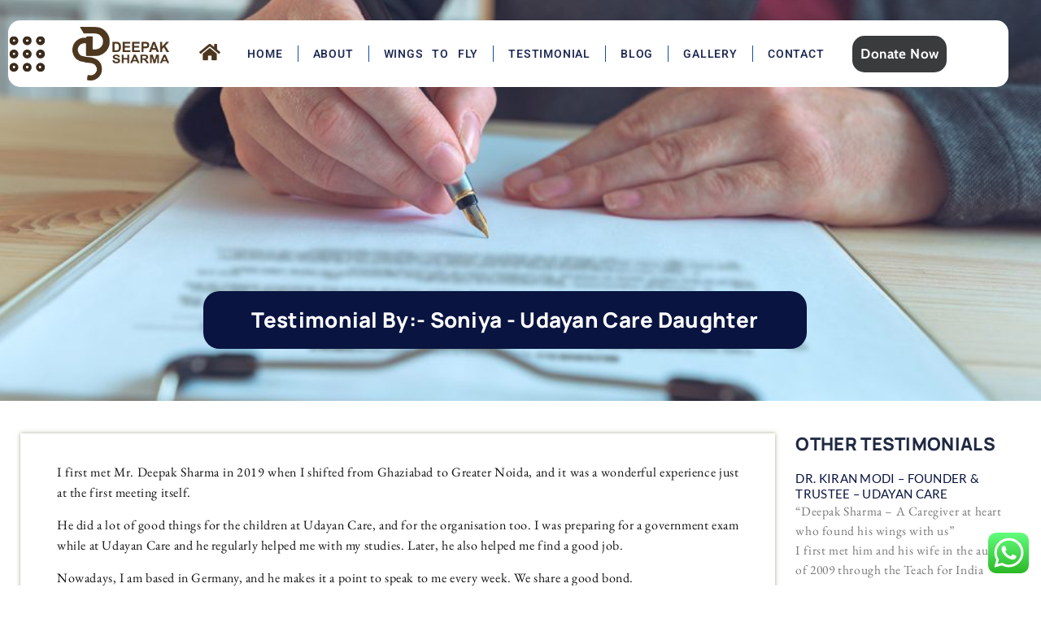

--- FILE ---
content_type: text/html; charset=UTF-8
request_url: https://deepaksharma.life/anecdote/a-bond-forged-for-a-lifetime-soniya/
body_size: 48253
content:
<!DOCTYPE html>
<html lang="en-US" prefix="og: https://ogp.me/ns#">
<head>
	<meta charset="UTF-8">
		
<!-- Search Engine Optimization by Rank Math - https://rankmath.com/ -->
<title>A Bond Forged for a Lifetime - Soniya - Deepak Sharma</title>
<meta name="description" content="I first met Mr. Deepak Sharma in 2019 when I shifted from Ghaziabad to Greater Noida, and it was a wonderful experience just at the first meeting itself."/>
<meta name="robots" content="follow, index, max-snippet:-1, max-video-preview:-1, max-image-preview:large"/>
<link rel="canonical" href="https://deepaksharma.life/anecdote/a-bond-forged-for-a-lifetime-soniya/" />
<meta property="og:locale" content="en_US" />
<meta property="og:type" content="article" />
<meta property="og:title" content="A Bond Forged for a Lifetime - Soniya - Deepak Sharma" />
<meta property="og:description" content="I first met Mr. Deepak Sharma in 2019 when I shifted from Ghaziabad to Greater Noida, and it was a wonderful experience just at the first meeting itself." />
<meta property="og:url" content="https://deepaksharma.life/anecdote/a-bond-forged-for-a-lifetime-soniya/" />
<meta property="og:site_name" content="Deepak Sharma" />
<meta property="og:updated_time" content="2022-07-12T16:46:58+05:30" />
<meta name="twitter:card" content="summary_large_image" />
<meta name="twitter:title" content="A Bond Forged for a Lifetime - Soniya - Deepak Sharma" />
<meta name="twitter:description" content="I first met Mr. Deepak Sharma in 2019 when I shifted from Ghaziabad to Greater Noida, and it was a wonderful experience just at the first meeting itself." />
<script type="application/ld+json" class="rank-math-schema">{"@context":"https://schema.org","@graph":[{"@type":"BreadcrumbList","@id":"https://deepaksharma.life/anecdote/a-bond-forged-for-a-lifetime-soniya/#breadcrumb","itemListElement":[{"@type":"ListItem","position":"1","item":{"@id":"https://intertech.com.co","name":"Home"}},{"@type":"ListItem","position":"2","item":{"@id":"https://deepaksharma.life/anecdote/","name":"Anecdote"}},{"@type":"ListItem","position":"3","item":{"@id":"https://deepaksharma.life/anecdote/a-bond-forged-for-a-lifetime-soniya/","name":"A Bond Forged for a Lifetime &#8211; Soniya"}}]}]}</script>
<!-- /Rank Math WordPress SEO plugin -->

<link rel='dns-prefetch' href='//www.googletagmanager.com' />
<link rel="alternate" type="application/rss+xml" title="Deepak Sharma &raquo; Feed" href="https://deepaksharma.life/feed/" />
<link rel="alternate" type="application/rss+xml" title="Deepak Sharma &raquo; Comments Feed" href="https://deepaksharma.life/comments/feed/" />
<link rel="alternate" title="oEmbed (JSON)" type="application/json+oembed" href="https://deepaksharma.life/wp-json/oembed/1.0/embed?url=https%3A%2F%2Fdeepaksharma.life%2Fanecdote%2Fa-bond-forged-for-a-lifetime-soniya%2F" />
<link rel="alternate" title="oEmbed (XML)" type="text/xml+oembed" href="https://deepaksharma.life/wp-json/oembed/1.0/embed?url=https%3A%2F%2Fdeepaksharma.life%2Fanecdote%2Fa-bond-forged-for-a-lifetime-soniya%2F&#038;format=xml" />
<style id='wp-img-auto-sizes-contain-inline-css'>
img:is([sizes=auto i],[sizes^="auto," i]){contain-intrinsic-size:3000px 1500px}
/*# sourceURL=wp-img-auto-sizes-contain-inline-css */
</style>

<link rel='stylesheet' id='jet-menu-astra-css' href='https://deepaksharma.life/wp-content/plugins/jet-menu/integration/themes/astra/assets/css/style.css?ver=2.4.9.1' media='all' />
<link rel='stylesheet' id='astra-theme-css-css' href='https://deepaksharma.life/wp-content/themes/astra/assets/css/minified/style.min.css?ver=4.7.3' media='all' />
<style id='astra-theme-css-inline-css'>
.ast-no-sidebar .entry-content .alignfull {margin-left: calc( -50vw + 50%);margin-right: calc( -50vw + 50%);max-width: 100vw;width: 100vw;}.ast-no-sidebar .entry-content .alignwide {margin-left: calc(-41vw + 50%);margin-right: calc(-41vw + 50%);max-width: unset;width: unset;}.ast-no-sidebar .entry-content .alignfull .alignfull,.ast-no-sidebar .entry-content .alignfull .alignwide,.ast-no-sidebar .entry-content .alignwide .alignfull,.ast-no-sidebar .entry-content .alignwide .alignwide,.ast-no-sidebar .entry-content .wp-block-column .alignfull,.ast-no-sidebar .entry-content .wp-block-column .alignwide{width: 100%;margin-left: auto;margin-right: auto;}.wp-block-gallery,.blocks-gallery-grid {margin: 0;}.wp-block-separator {max-width: 100px;}.wp-block-separator.is-style-wide,.wp-block-separator.is-style-dots {max-width: none;}.entry-content .has-2-columns .wp-block-column:first-child {padding-right: 10px;}.entry-content .has-2-columns .wp-block-column:last-child {padding-left: 10px;}@media (max-width: 782px) {.entry-content .wp-block-columns .wp-block-column {flex-basis: 100%;}.entry-content .has-2-columns .wp-block-column:first-child {padding-right: 0;}.entry-content .has-2-columns .wp-block-column:last-child {padding-left: 0;}}body .entry-content .wp-block-latest-posts {margin-left: 0;}body .entry-content .wp-block-latest-posts li {list-style: none;}.ast-no-sidebar .ast-container .entry-content .wp-block-latest-posts {margin-left: 0;}.ast-header-break-point .entry-content .alignwide {margin-left: auto;margin-right: auto;}.entry-content .blocks-gallery-item img {margin-bottom: auto;}.wp-block-pullquote {border-top: 4px solid #555d66;border-bottom: 4px solid #555d66;color: #40464d;}:root{--ast-post-nav-space:0;--ast-container-default-xlg-padding:6.67em;--ast-container-default-lg-padding:5.67em;--ast-container-default-slg-padding:4.34em;--ast-container-default-md-padding:3.34em;--ast-container-default-sm-padding:6.67em;--ast-container-default-xs-padding:2.4em;--ast-container-default-xxs-padding:1.4em;--ast-code-block-background:#EEEEEE;--ast-comment-inputs-background:#FAFAFA;--ast-normal-container-width:1200px;--ast-narrow-container-width:750px;--ast-blog-title-font-weight:normal;--ast-blog-meta-weight:inherit;}html{font-size:93.75%;}a,.page-title{color:#0274be;}a:hover,a:focus{color:#3a3a3a;}body,button,input,select,textarea,.ast-button,.ast-custom-button{font-family:-apple-system,BlinkMacSystemFont,Segoe UI,Roboto,Oxygen-Sans,Ubuntu,Cantarell,Helvetica Neue,sans-serif;font-weight:normal;font-size:15px;font-size:1rem;}blockquote{color:#000000;}.site-title{font-size:35px;font-size:2.3333333333333rem;display:none;}header .custom-logo-link img{max-width:250px;}.astra-logo-svg{width:250px;}.site-header .site-description{font-size:15px;font-size:1rem;display:none;}.entry-title{font-size:36px;font-size:2.4rem;}.archive .ast-article-post .ast-article-inner,.blog .ast-article-post .ast-article-inner,.archive .ast-article-post .ast-article-inner:hover,.blog .ast-article-post .ast-article-inner:hover{overflow:hidden;}h1,.entry-content h1{font-size:40px;font-size:2.6666666666667rem;line-height:1.4em;}h2,.entry-content h2{font-size:30px;font-size:2rem;line-height:1.3em;}h3,.entry-content h3{font-size:25px;font-size:1.6666666666667rem;line-height:1.3em;}h4,.entry-content h4{font-size:20px;font-size:1.3333333333333rem;line-height:1.2em;}h5,.entry-content h5{font-size:18px;font-size:1.2rem;line-height:1.2em;}h6,.entry-content h6{font-size:15px;font-size:1rem;line-height:1.25em;}::selection{background-color:#0274be;color:#ffffff;}body,h1,.entry-title a,.entry-content h1,h2,.entry-content h2,h3,.entry-content h3,h4,.entry-content h4,h5,.entry-content h5,h6,.entry-content h6{color:#3a3a3a;}.tagcloud a:hover,.tagcloud a:focus,.tagcloud a.current-item{color:#ffffff;border-color:#0274be;background-color:#0274be;}input:focus,input[type="text"]:focus,input[type="email"]:focus,input[type="url"]:focus,input[type="password"]:focus,input[type="reset"]:focus,input[type="search"]:focus,textarea:focus{border-color:#0274be;}input[type="radio"]:checked,input[type=reset],input[type="checkbox"]:checked,input[type="checkbox"]:hover:checked,input[type="checkbox"]:focus:checked,input[type=range]::-webkit-slider-thumb{border-color:#0274be;background-color:#0274be;box-shadow:none;}.site-footer a:hover + .post-count,.site-footer a:focus + .post-count{background:#0274be;border-color:#0274be;}.single .nav-links .nav-previous,.single .nav-links .nav-next{color:#0274be;}.entry-meta,.entry-meta *{line-height:1.45;color:#0274be;}.entry-meta a:not(.ast-button):hover,.entry-meta a:not(.ast-button):hover *,.entry-meta a:not(.ast-button):focus,.entry-meta a:not(.ast-button):focus *,.page-links > .page-link,.page-links .page-link:hover,.post-navigation a:hover{color:#3a3a3a;}#cat option,.secondary .calendar_wrap thead a,.secondary .calendar_wrap thead a:visited{color:#0274be;}.secondary .calendar_wrap #today,.ast-progress-val span{background:#0274be;}.secondary a:hover + .post-count,.secondary a:focus + .post-count{background:#0274be;border-color:#0274be;}.calendar_wrap #today > a{color:#ffffff;}.page-links .page-link,.single .post-navigation a{color:#0274be;}.ast-header-break-point .main-header-bar .ast-button-wrap .menu-toggle{border-radius:4px;}.ast-search-menu-icon .search-form button.search-submit{padding:0 4px;}.ast-search-menu-icon form.search-form{padding-right:0;}.ast-header-search .ast-search-menu-icon.ast-dropdown-active .search-form,.ast-header-search .ast-search-menu-icon.ast-dropdown-active .search-field:focus{transition:all 0.2s;}.search-form input.search-field:focus{outline:none;}.widget-title,.widget .wp-block-heading{font-size:21px;font-size:1.4rem;color:#3a3a3a;}.ast-search-menu-icon.slide-search a:focus-visible:focus-visible,.astra-search-icon:focus-visible,#close:focus-visible,a:focus-visible,.ast-menu-toggle:focus-visible,.site .skip-link:focus-visible,.wp-block-loginout input:focus-visible,.wp-block-search.wp-block-search__button-inside .wp-block-search__inside-wrapper,.ast-header-navigation-arrow:focus-visible,.woocommerce .wc-proceed-to-checkout > .checkout-button:focus-visible,.woocommerce .woocommerce-MyAccount-navigation ul li a:focus-visible,.ast-orders-table__row .ast-orders-table__cell:focus-visible,.woocommerce .woocommerce-order-details .order-again > .button:focus-visible,.woocommerce .woocommerce-message a.button.wc-forward:focus-visible,.woocommerce #minus_qty:focus-visible,.woocommerce #plus_qty:focus-visible,a#ast-apply-coupon:focus-visible,.woocommerce .woocommerce-info a:focus-visible,.woocommerce .astra-shop-summary-wrap a:focus-visible,.woocommerce a.wc-forward:focus-visible,#ast-apply-coupon:focus-visible,.woocommerce-js .woocommerce-mini-cart-item a.remove:focus-visible,#close:focus-visible,.button.search-submit:focus-visible,#search_submit:focus,.normal-search:focus-visible,.ast-header-account-wrap:focus-visible{outline-style:dotted;outline-color:inherit;outline-width:thin;}input:focus,input[type="text"]:focus,input[type="email"]:focus,input[type="url"]:focus,input[type="password"]:focus,input[type="reset"]:focus,input[type="search"]:focus,input[type="number"]:focus,textarea:focus,.wp-block-search__input:focus,[data-section="section-header-mobile-trigger"] .ast-button-wrap .ast-mobile-menu-trigger-minimal:focus,.ast-mobile-popup-drawer.active .menu-toggle-close:focus,.woocommerce-ordering select.orderby:focus,#ast-scroll-top:focus,#coupon_code:focus,.woocommerce-page #comment:focus,.woocommerce #reviews #respond input#submit:focus,.woocommerce a.add_to_cart_button:focus,.woocommerce .button.single_add_to_cart_button:focus,.woocommerce .woocommerce-cart-form button:focus,.woocommerce .woocommerce-cart-form__cart-item .quantity .qty:focus,.woocommerce .woocommerce-billing-fields .woocommerce-billing-fields__field-wrapper .woocommerce-input-wrapper > .input-text:focus,.woocommerce #order_comments:focus,.woocommerce #place_order:focus,.woocommerce .woocommerce-address-fields .woocommerce-address-fields__field-wrapper .woocommerce-input-wrapper > .input-text:focus,.woocommerce .woocommerce-MyAccount-content form button:focus,.woocommerce .woocommerce-MyAccount-content .woocommerce-EditAccountForm .woocommerce-form-row .woocommerce-Input.input-text:focus,.woocommerce .ast-woocommerce-container .woocommerce-pagination ul.page-numbers li a:focus,body #content .woocommerce form .form-row .select2-container--default .select2-selection--single:focus,#ast-coupon-code:focus,.woocommerce.woocommerce-js .quantity input[type=number]:focus,.woocommerce-js .woocommerce-mini-cart-item .quantity input[type=number]:focus,.woocommerce p#ast-coupon-trigger:focus{border-style:dotted;border-color:inherit;border-width:thin;}input{outline:none;}.main-header-menu .menu-link,.ast-header-custom-item a{color:#3a3a3a;}.main-header-menu .menu-item:hover > .menu-link,.main-header-menu .menu-item:hover > .ast-menu-toggle,.main-header-menu .ast-masthead-custom-menu-items a:hover,.main-header-menu .menu-item.focus > .menu-link,.main-header-menu .menu-item.focus > .ast-menu-toggle,.main-header-menu .current-menu-item > .menu-link,.main-header-menu .current-menu-ancestor > .menu-link,.main-header-menu .current-menu-item > .ast-menu-toggle,.main-header-menu .current-menu-ancestor > .ast-menu-toggle{color:#0274be;}.header-main-layout-3 .ast-main-header-bar-alignment{margin-right:auto;}.header-main-layout-2 .site-header-section-left .ast-site-identity{text-align:left;}.ast-logo-title-inline .site-logo-img{padding-right:1em;}.site-logo-img img{ transition:all 0.2s linear;}body .ast-oembed-container *{position:absolute;top:0;width:100%;height:100%;left:0;}body .wp-block-embed-pocket-casts .ast-oembed-container *{position:unset;}.ast-header-break-point .ast-mobile-menu-buttons-minimal.menu-toggle{background:transparent;color:#0274be;}.ast-header-break-point .ast-mobile-menu-buttons-outline.menu-toggle{background:transparent;border:1px solid #0274be;color:#0274be;}.ast-header-break-point .ast-mobile-menu-buttons-fill.menu-toggle{background:#0274be;}.ast-single-post-featured-section + article {margin-top: 2em;}.site-content .ast-single-post-featured-section img {width: 100%;overflow: hidden;object-fit: cover;}.site > .ast-single-related-posts-container {margin-top: 0;}@media (min-width: 922px) {.ast-desktop .ast-container--narrow {max-width: var(--ast-narrow-container-width);margin: 0 auto;}}.ast-page-builder-template .hentry {margin: 0;}.ast-page-builder-template .site-content > .ast-container {max-width: 100%;padding: 0;}.ast-page-builder-template .site .site-content #primary {padding: 0;margin: 0;}.ast-page-builder-template .no-results {text-align: center;margin: 4em auto;}.ast-page-builder-template .ast-pagination {padding: 2em;}.ast-page-builder-template .entry-header.ast-no-title.ast-no-thumbnail {margin-top: 0;}.ast-page-builder-template .entry-header.ast-header-without-markup {margin-top: 0;margin-bottom: 0;}.ast-page-builder-template .entry-header.ast-no-title.ast-no-meta {margin-bottom: 0;}.ast-page-builder-template.single .post-navigation {padding-bottom: 2em;}.ast-page-builder-template.single-post .site-content > .ast-container {max-width: 100%;}.ast-page-builder-template .entry-header {margin-top: 4em;margin-left: auto;margin-right: auto;padding-left: 20px;padding-right: 20px;}.single.ast-page-builder-template .entry-header {padding-left: 20px;padding-right: 20px;}.ast-page-builder-template .ast-archive-description {margin: 4em auto 0;padding-left: 20px;padding-right: 20px;}.ast-page-builder-template.ast-no-sidebar .entry-content .alignwide {margin-left: 0;margin-right: 0;}.footer-adv .footer-adv-overlay{border-top-style:solid;border-top-width:4px;border-top-color:#7a7a7a;}.footer-adv a:hover,.footer-adv .no-widget-text a:hover,.footer-adv a:focus,.footer-adv .no-widget-text a:focus{color:#eded6a;}@media( max-width: 420px ) {.single .nav-links .nav-previous,.single .nav-links .nav-next {width: 100%;text-align: center;}}.wp-block-buttons.aligncenter{justify-content:center;}@media (max-width:782px){.entry-content .wp-block-columns .wp-block-column{margin-left:0px;}}.wp-block-image.aligncenter{margin-left:auto;margin-right:auto;}.wp-block-table.aligncenter{margin-left:auto;margin-right:auto;}.wp-block-buttons .wp-block-button.is-style-outline .wp-block-button__link.wp-element-button,.ast-outline-button,.wp-block-uagb-buttons-child .uagb-buttons-repeater.ast-outline-button{border-top-width:2px;border-right-width:2px;border-bottom-width:2px;border-left-width:2px;font-family:inherit;font-weight:inherit;line-height:1em;border-top-left-radius:2px;border-top-right-radius:2px;border-bottom-right-radius:2px;border-bottom-left-radius:2px;}.entry-content[ast-blocks-layout] > figure{margin-bottom:1em;}@media (max-width:921px){.ast-separate-container #primary,.ast-separate-container #secondary{padding:1.5em 0;}#primary,#secondary{padding:1.5em 0;margin:0;}.ast-left-sidebar #content > .ast-container{display:flex;flex-direction:column-reverse;width:100%;}.ast-separate-container .ast-article-post,.ast-separate-container .ast-article-single{padding:1.5em 2.14em;}.ast-author-box img.avatar{margin:20px 0 0 0;}}@media (min-width:922px){.ast-separate-container.ast-right-sidebar #primary,.ast-separate-container.ast-left-sidebar #primary{border:0;}.search-no-results.ast-separate-container #primary{margin-bottom:4em;}}.wp-block-button .wp-block-button__link{color:#ffffff;}.wp-block-button .wp-block-button__link:hover,.wp-block-button .wp-block-button__link:focus{color:#ffffff;background-color:#3a3a3a;border-color:#3a3a3a;}.elementor-widget-heading h1.elementor-heading-title{line-height:1.4em;}.elementor-widget-heading h2.elementor-heading-title{line-height:1.3em;}.elementor-widget-heading h3.elementor-heading-title{line-height:1.3em;}.elementor-widget-heading h4.elementor-heading-title{line-height:1.2em;}.elementor-widget-heading h5.elementor-heading-title{line-height:1.2em;}.elementor-widget-heading h6.elementor-heading-title{line-height:1.25em;}.wp-block-button .wp-block-button__link{border-top-width:0;border-right-width:0;border-left-width:0;border-bottom-width:0;border-color:#0274be;background-color:#0274be;color:#ffffff;font-family:inherit;font-weight:inherit;line-height:1em;border-top-left-radius:2px;border-top-right-radius:2px;border-bottom-right-radius:2px;border-bottom-left-radius:2px;padding-top:10px;padding-right:40px;padding-bottom:10px;padding-left:40px;}.menu-toggle,button,.ast-button,.ast-custom-button,.button,input#submit,input[type="button"],input[type="submit"],input[type="reset"]{border-style:solid;border-top-width:0;border-right-width:0;border-left-width:0;border-bottom-width:0;color:#ffffff;border-color:#0274be;background-color:#0274be;padding-top:10px;padding-right:40px;padding-bottom:10px;padding-left:40px;font-family:inherit;font-weight:inherit;line-height:1em;border-top-left-radius:2px;border-top-right-radius:2px;border-bottom-right-radius:2px;border-bottom-left-radius:2px;}button:focus,.menu-toggle:hover,button:hover,.ast-button:hover,.ast-custom-button:hover .button:hover,.ast-custom-button:hover ,input[type=reset]:hover,input[type=reset]:focus,input#submit:hover,input#submit:focus,input[type="button"]:hover,input[type="button"]:focus,input[type="submit"]:hover,input[type="submit"]:focus{color:#ffffff;background-color:#3a3a3a;border-color:#3a3a3a;}@media (max-width:921px){.ast-mobile-header-stack .main-header-bar .ast-search-menu-icon{display:inline-block;}.ast-header-break-point.ast-header-custom-item-outside .ast-mobile-header-stack .main-header-bar .ast-search-icon{margin:0;}.ast-comment-avatar-wrap img{max-width:2.5em;}.ast-comment-meta{padding:0 1.8888em 1.3333em;}.ast-separate-container .ast-comment-list li.depth-1{padding:1.5em 2.14em;}.ast-separate-container .comment-respond{padding:2em 2.14em;}}@media (min-width:544px){.ast-container{max-width:100%;}}@media (max-width:544px){.ast-separate-container .ast-article-post,.ast-separate-container .ast-article-single,.ast-separate-container .comments-title,.ast-separate-container .ast-archive-description{padding:1.5em 1em;}.ast-separate-container #content .ast-container{padding-left:0.54em;padding-right:0.54em;}.ast-separate-container .ast-comment-list .bypostauthor{padding:.5em;}.ast-search-menu-icon.ast-dropdown-active .search-field{width:170px;}.site-branding img,.site-header .site-logo-img .custom-logo-link img{max-width:100%;}} #ast-mobile-header .ast-site-header-cart-li a{pointer-events:none;} #ast-desktop-header .ast-site-header-cart-li a{pointer-events:none;}.ast-no-sidebar.ast-separate-container .entry-content .alignfull {margin-left: -6.67em;margin-right: -6.67em;width: auto;}@media (max-width: 1200px) {.ast-no-sidebar.ast-separate-container .entry-content .alignfull {margin-left: -2.4em;margin-right: -2.4em;}}@media (max-width: 768px) {.ast-no-sidebar.ast-separate-container .entry-content .alignfull {margin-left: -2.14em;margin-right: -2.14em;}}@media (max-width: 544px) {.ast-no-sidebar.ast-separate-container .entry-content .alignfull {margin-left: -1em;margin-right: -1em;}}.ast-no-sidebar.ast-separate-container .entry-content .alignwide {margin-left: -20px;margin-right: -20px;}.ast-no-sidebar.ast-separate-container .entry-content .wp-block-column .alignfull,.ast-no-sidebar.ast-separate-container .entry-content .wp-block-column .alignwide {margin-left: auto;margin-right: auto;width: 100%;}@media (max-width:921px){.site-title{display:none;}.site-header .site-description{display:none;}h1,.entry-content h1{font-size:30px;}h2,.entry-content h2{font-size:25px;}h3,.entry-content h3{font-size:20px;}}@media (max-width:544px){.site-title{display:none;}.site-header .site-description{display:none;}h1,.entry-content h1{font-size:30px;}h2,.entry-content h2{font-size:25px;}h3,.entry-content h3{font-size:20px;}}@media (max-width:921px){html{font-size:85.5%;}}@media (max-width:544px){html{font-size:85.5%;}}@media (min-width:922px){.ast-container{max-width:1240px;}}@font-face {font-family: "Astra";src: url(https://deepaksharma.life/wp-content/themes/astra/assets/fonts/astra.woff) format("woff"),url(https://deepaksharma.life/wp-content/themes/astra/assets/fonts/astra.ttf) format("truetype"),url(https://deepaksharma.life/wp-content/themes/astra/assets/fonts/astra.svg#astra) format("svg");font-weight: normal;font-style: normal;font-display: fallback;}@media (max-width:921px) {.main-header-bar .main-header-bar-navigation{display:none;}}.ast-desktop .main-header-menu.submenu-with-border .sub-menu,.ast-desktop .main-header-menu.submenu-with-border .astra-full-megamenu-wrapper{border-color:rgba(0,0,0,0.09);}.ast-desktop .main-header-menu.submenu-with-border .sub-menu{border-top-width:2px;border-right-width:1px;border-left-width:1px;border-bottom-width:1px;border-style:solid;}.ast-desktop .main-header-menu.submenu-with-border .sub-menu .sub-menu{top:-2px;}.ast-desktop .main-header-menu.submenu-with-border .sub-menu .menu-link,.ast-desktop .main-header-menu.submenu-with-border .children .menu-link{border-bottom-width:1px;border-style:solid;border-color:#eaeaea;}@media (min-width:922px){.main-header-menu .sub-menu .menu-item.ast-left-align-sub-menu:hover > .sub-menu,.main-header-menu .sub-menu .menu-item.ast-left-align-sub-menu.focus > .sub-menu{margin-left:-2px;}}.site .comments-area{padding-bottom:3em;}.ast-header-break-point.ast-header-custom-item-inside .main-header-bar .main-header-bar-navigation .ast-search-icon {display: none;}.ast-header-break-point.ast-header-custom-item-inside .main-header-bar .ast-search-menu-icon .search-form {padding: 0;display: block;overflow: hidden;}.ast-header-break-point .ast-header-custom-item .widget:last-child {margin-bottom: 1em;}.ast-header-custom-item .widget {margin: 0.5em;display: inline-block;vertical-align: middle;}.ast-header-custom-item .widget p {margin-bottom: 0;}.ast-header-custom-item .widget li {width: auto;}.ast-header-custom-item-inside .button-custom-menu-item .menu-link {display: none;}.ast-header-custom-item-inside.ast-header-break-point .button-custom-menu-item .ast-custom-button-link {display: none;}.ast-header-custom-item-inside.ast-header-break-point .button-custom-menu-item .menu-link {display: block;}.ast-header-break-point.ast-header-custom-item-outside .main-header-bar .ast-search-icon {margin-right: 1em;}.ast-header-break-point.ast-header-custom-item-inside .main-header-bar .ast-search-menu-icon .search-field,.ast-header-break-point.ast-header-custom-item-inside .main-header-bar .ast-search-menu-icon.ast-inline-search .search-field {width: 100%;padding-right: 5.5em;}.ast-header-break-point.ast-header-custom-item-inside .main-header-bar .ast-search-menu-icon .search-submit {display: block;position: absolute;height: 100%;top: 0;right: 0;padding: 0 1em;border-radius: 0;}.ast-header-break-point .ast-header-custom-item .ast-masthead-custom-menu-items {padding-left: 20px;padding-right: 20px;margin-bottom: 1em;margin-top: 1em;}.ast-header-custom-item-inside.ast-header-break-point .button-custom-menu-item {padding-left: 0;padding-right: 0;margin-top: 0;margin-bottom: 0;}.astra-icon-down_arrow::after {content: "\e900";font-family: Astra;}.astra-icon-close::after {content: "\e5cd";font-family: Astra;}.astra-icon-drag_handle::after {content: "\e25d";font-family: Astra;}.astra-icon-format_align_justify::after {content: "\e235";font-family: Astra;}.astra-icon-menu::after {content: "\e5d2";font-family: Astra;}.astra-icon-reorder::after {content: "\e8fe";font-family: Astra;}.astra-icon-search::after {content: "\e8b6";font-family: Astra;}.astra-icon-zoom_in::after {content: "\e56b";font-family: Astra;}.astra-icon-check-circle::after {content: "\e901";font-family: Astra;}.astra-icon-shopping-cart::after {content: "\f07a";font-family: Astra;}.astra-icon-shopping-bag::after {content: "\f290";font-family: Astra;}.astra-icon-shopping-basket::after {content: "\f291";font-family: Astra;}.astra-icon-circle-o::after {content: "\e903";font-family: Astra;}.astra-icon-certificate::after {content: "\e902";font-family: Astra;}blockquote {padding: 1.2em;}:root .has-ast-global-color-0-color{color:var(--ast-global-color-0);}:root .has-ast-global-color-0-background-color{background-color:var(--ast-global-color-0);}:root .wp-block-button .has-ast-global-color-0-color{color:var(--ast-global-color-0);}:root .wp-block-button .has-ast-global-color-0-background-color{background-color:var(--ast-global-color-0);}:root .has-ast-global-color-1-color{color:var(--ast-global-color-1);}:root .has-ast-global-color-1-background-color{background-color:var(--ast-global-color-1);}:root .wp-block-button .has-ast-global-color-1-color{color:var(--ast-global-color-1);}:root .wp-block-button .has-ast-global-color-1-background-color{background-color:var(--ast-global-color-1);}:root .has-ast-global-color-2-color{color:var(--ast-global-color-2);}:root .has-ast-global-color-2-background-color{background-color:var(--ast-global-color-2);}:root .wp-block-button .has-ast-global-color-2-color{color:var(--ast-global-color-2);}:root .wp-block-button .has-ast-global-color-2-background-color{background-color:var(--ast-global-color-2);}:root .has-ast-global-color-3-color{color:var(--ast-global-color-3);}:root .has-ast-global-color-3-background-color{background-color:var(--ast-global-color-3);}:root .wp-block-button .has-ast-global-color-3-color{color:var(--ast-global-color-3);}:root .wp-block-button .has-ast-global-color-3-background-color{background-color:var(--ast-global-color-3);}:root .has-ast-global-color-4-color{color:var(--ast-global-color-4);}:root .has-ast-global-color-4-background-color{background-color:var(--ast-global-color-4);}:root .wp-block-button .has-ast-global-color-4-color{color:var(--ast-global-color-4);}:root .wp-block-button .has-ast-global-color-4-background-color{background-color:var(--ast-global-color-4);}:root .has-ast-global-color-5-color{color:var(--ast-global-color-5);}:root .has-ast-global-color-5-background-color{background-color:var(--ast-global-color-5);}:root .wp-block-button .has-ast-global-color-5-color{color:var(--ast-global-color-5);}:root .wp-block-button .has-ast-global-color-5-background-color{background-color:var(--ast-global-color-5);}:root .has-ast-global-color-6-color{color:var(--ast-global-color-6);}:root .has-ast-global-color-6-background-color{background-color:var(--ast-global-color-6);}:root .wp-block-button .has-ast-global-color-6-color{color:var(--ast-global-color-6);}:root .wp-block-button .has-ast-global-color-6-background-color{background-color:var(--ast-global-color-6);}:root .has-ast-global-color-7-color{color:var(--ast-global-color-7);}:root .has-ast-global-color-7-background-color{background-color:var(--ast-global-color-7);}:root .wp-block-button .has-ast-global-color-7-color{color:var(--ast-global-color-7);}:root .wp-block-button .has-ast-global-color-7-background-color{background-color:var(--ast-global-color-7);}:root .has-ast-global-color-8-color{color:var(--ast-global-color-8);}:root .has-ast-global-color-8-background-color{background-color:var(--ast-global-color-8);}:root .wp-block-button .has-ast-global-color-8-color{color:var(--ast-global-color-8);}:root .wp-block-button .has-ast-global-color-8-background-color{background-color:var(--ast-global-color-8);}:root{--ast-global-color-0:#0170B9;--ast-global-color-1:#3a3a3a;--ast-global-color-2:#3a3a3a;--ast-global-color-3:#4B4F58;--ast-global-color-4:#F5F5F5;--ast-global-color-5:#FFFFFF;--ast-global-color-6:#E5E5E5;--ast-global-color-7:#424242;--ast-global-color-8:#000000;}:root {--ast-border-color : #dddddd;}.ast-single-entry-banner {-js-display: flex;display: flex;flex-direction: column;justify-content: center;text-align: center;position: relative;background: #eeeeee;}.ast-single-entry-banner[data-banner-layout="layout-1"] {max-width: 1200px;background: inherit;padding: 20px 0;}.ast-single-entry-banner[data-banner-width-type="custom"] {margin: 0 auto;width: 100%;}.ast-single-entry-banner + .site-content .entry-header {margin-bottom: 0;}.site .ast-author-avatar {--ast-author-avatar-size: ;}a.ast-underline-text {text-decoration: underline;}.ast-container > .ast-terms-link {position: relative;display: block;}a.ast-button.ast-badge-tax {padding: 4px 8px;border-radius: 3px;font-size: inherit;}header.entry-header .entry-title{font-size:30px;font-size:2rem;}header.entry-header > *:not(:last-child){margin-bottom:10px;}.ast-archive-entry-banner {-js-display: flex;display: flex;flex-direction: column;justify-content: center;text-align: center;position: relative;background: #eeeeee;}.ast-archive-entry-banner[data-banner-width-type="custom"] {margin: 0 auto;width: 100%;}.ast-archive-entry-banner[data-banner-layout="layout-1"] {background: inherit;padding: 20px 0;text-align: left;}body.archive .ast-archive-description{max-width:1200px;width:100%;text-align:left;padding-top:3em;padding-right:3em;padding-bottom:3em;padding-left:3em;}body.archive .ast-archive-description .ast-archive-title,body.archive .ast-archive-description .ast-archive-title *{font-size:30px;font-size:2rem;}body.archive .ast-archive-description > *:not(:last-child){margin-bottom:10px;}@media (max-width:921px){body.archive .ast-archive-description{text-align:left;}}@media (max-width:544px){body.archive .ast-archive-description{text-align:left;}}.ast-breadcrumbs .trail-browse,.ast-breadcrumbs .trail-items,.ast-breadcrumbs .trail-items li{display:inline-block;margin:0;padding:0;border:none;background:inherit;text-indent:0;text-decoration:none;}.ast-breadcrumbs .trail-browse{font-size:inherit;font-style:inherit;font-weight:inherit;color:inherit;}.ast-breadcrumbs .trail-items{list-style:none;}.trail-items li::after{padding:0 0.3em;content:"\00bb";}.trail-items li:last-of-type::after{display:none;}.elementor-posts-container [CLASS*="ast-width-"]{width:100%;}.elementor-template-full-width .ast-container{display:block;}.elementor-screen-only,.screen-reader-text,.screen-reader-text span,.ui-helper-hidden-accessible{top:0 !important;}@media (max-width:544px){.elementor-element .elementor-wc-products .woocommerce[class*="columns-"] ul.products li.product{width:auto;margin:0;}.elementor-element .woocommerce .woocommerce-result-count{float:none;}}.ast-header-break-point .main-header-bar{border-bottom-width:2px;border-bottom-color:#f46f22;}@media (min-width:922px){.main-header-bar{border-bottom-width:2px;border-bottom-color:#f46f22;}}.main-header-menu .menu-item, #astra-footer-menu .menu-item, .main-header-bar .ast-masthead-custom-menu-items{-js-display:flex;display:flex;-webkit-box-pack:center;-webkit-justify-content:center;-moz-box-pack:center;-ms-flex-pack:center;justify-content:center;-webkit-box-orient:vertical;-webkit-box-direction:normal;-webkit-flex-direction:column;-moz-box-orient:vertical;-moz-box-direction:normal;-ms-flex-direction:column;flex-direction:column;}.main-header-menu > .menu-item > .menu-link, #astra-footer-menu > .menu-item > .menu-link{height:100%;-webkit-box-align:center;-webkit-align-items:center;-moz-box-align:center;-ms-flex-align:center;align-items:center;-js-display:flex;display:flex;}.ast-primary-menu-disabled .main-header-bar .ast-masthead-custom-menu-items{flex:unset;}.main-header-menu .sub-menu .menu-item.menu-item-has-children > .menu-link:after{position:absolute;right:1em;top:50%;transform:translate(0,-50%) rotate(270deg);}.ast-header-break-point .main-header-bar .main-header-bar-navigation .page_item_has_children > .ast-menu-toggle::before, .ast-header-break-point .main-header-bar .main-header-bar-navigation .menu-item-has-children > .ast-menu-toggle::before, .ast-mobile-popup-drawer .main-header-bar-navigation .menu-item-has-children>.ast-menu-toggle::before, .ast-header-break-point .ast-mobile-header-wrap .main-header-bar-navigation .menu-item-has-children > .ast-menu-toggle::before{font-weight:bold;content:"\e900";font-family:Astra;text-decoration:inherit;display:inline-block;}.ast-header-break-point .main-navigation ul.sub-menu .menu-item .menu-link:before{content:"\e900";font-family:Astra;font-size:.65em;text-decoration:inherit;display:inline-block;transform:translate(0, -2px) rotateZ(270deg);margin-right:5px;}.widget_search .search-form:after{font-family:Astra;font-size:1.2em;font-weight:normal;content:"\e8b6";position:absolute;top:50%;right:15px;transform:translate(0, -50%);}.astra-search-icon::before{content:"\e8b6";font-family:Astra;font-style:normal;font-weight:normal;text-decoration:inherit;text-align:center;-webkit-font-smoothing:antialiased;-moz-osx-font-smoothing:grayscale;z-index:3;}.main-header-bar .main-header-bar-navigation .page_item_has_children > a:after, .main-header-bar .main-header-bar-navigation .menu-item-has-children > a:after, .menu-item-has-children .ast-header-navigation-arrow:after{content:"\e900";display:inline-block;font-family:Astra;font-size:.6rem;font-weight:bold;text-rendering:auto;-webkit-font-smoothing:antialiased;-moz-osx-font-smoothing:grayscale;margin-left:10px;line-height:normal;}.menu-item-has-children .sub-menu .ast-header-navigation-arrow:after{margin-left:0;}.ast-mobile-popup-drawer .main-header-bar-navigation .ast-submenu-expanded>.ast-menu-toggle::before{transform:rotateX(180deg);}.ast-header-break-point .main-header-bar-navigation .menu-item-has-children > .menu-link:after{display:none;}@media (min-width:922px){.ast-builder-menu .main-navigation > ul > li:last-child a{margin-right:0;}}.ast-separate-container .ast-article-inner{background-color:transparent;background-image:none;}.ast-separate-container .ast-article-post{background-color:var(--ast-global-color-5);}@media (max-width:921px){.ast-separate-container .ast-article-post{background-color:var(--ast-global-color-5);}}@media (max-width:544px){.ast-separate-container .ast-article-post{background-color:var(--ast-global-color-5);}}.ast-separate-container .ast-article-single:not(.ast-related-post), .woocommerce.ast-separate-container .ast-woocommerce-container, .ast-separate-container .error-404, .ast-separate-container .no-results, .single.ast-separate-container  .ast-author-meta, .ast-separate-container .related-posts-title-wrapper,.ast-separate-container .comments-count-wrapper, .ast-box-layout.ast-plain-container .site-content,.ast-padded-layout.ast-plain-container .site-content, .ast-separate-container .ast-archive-description, .ast-separate-container .comments-area .comment-respond, .ast-separate-container .comments-area .ast-comment-list li, .ast-separate-container .comments-area .comments-title{background-color:var(--ast-global-color-5);}@media (max-width:921px){.ast-separate-container .ast-article-single:not(.ast-related-post), .woocommerce.ast-separate-container .ast-woocommerce-container, .ast-separate-container .error-404, .ast-separate-container .no-results, .single.ast-separate-container  .ast-author-meta, .ast-separate-container .related-posts-title-wrapper,.ast-separate-container .comments-count-wrapper, .ast-box-layout.ast-plain-container .site-content,.ast-padded-layout.ast-plain-container .site-content, .ast-separate-container .ast-archive-description{background-color:var(--ast-global-color-5);}}@media (max-width:544px){.ast-separate-container .ast-article-single:not(.ast-related-post), .woocommerce.ast-separate-container .ast-woocommerce-container, .ast-separate-container .error-404, .ast-separate-container .no-results, .single.ast-separate-container  .ast-author-meta, .ast-separate-container .related-posts-title-wrapper,.ast-separate-container .comments-count-wrapper, .ast-box-layout.ast-plain-container .site-content,.ast-padded-layout.ast-plain-container .site-content, .ast-separate-container .ast-archive-description{background-color:var(--ast-global-color-5);}}.ast-separate-container.ast-two-container #secondary .widget{background-color:var(--ast-global-color-5);}@media (max-width:921px){.ast-separate-container.ast-two-container #secondary .widget{background-color:var(--ast-global-color-5);}}@media (max-width:544px){.ast-separate-container.ast-two-container #secondary .widget{background-color:var(--ast-global-color-5);}}:root{--e-global-color-astglobalcolor0:#0170B9;--e-global-color-astglobalcolor1:#3a3a3a;--e-global-color-astglobalcolor2:#3a3a3a;--e-global-color-astglobalcolor3:#4B4F58;--e-global-color-astglobalcolor4:#F5F5F5;--e-global-color-astglobalcolor5:#FFFFFF;--e-global-color-astglobalcolor6:#E5E5E5;--e-global-color-astglobalcolor7:#424242;--e-global-color-astglobalcolor8:#000000;}
/*# sourceURL=astra-theme-css-inline-css */
</style>
<link rel='stylesheet' id='astra-menu-animation-css' href='https://deepaksharma.life/wp-content/themes/astra/assets/css/minified/menu-animation.min.css?ver=4.7.3' media='all' />
<link rel='stylesheet' id='ht_ctc_main_css-css' href='https://deepaksharma.life/wp-content/plugins/click-to-chat-for-whatsapp/new/inc/assets/css/main.css?ver=4.36' media='all' />
<style id='wp-emoji-styles-inline-css'>

	img.wp-smiley, img.emoji {
		display: inline !important;
		border: none !important;
		box-shadow: none !important;
		height: 1em !important;
		width: 1em !important;
		margin: 0 0.07em !important;
		vertical-align: -0.1em !important;
		background: none !important;
		padding: 0 !important;
	}
/*# sourceURL=wp-emoji-styles-inline-css */
</style>
<link rel='stylesheet' id='wp-block-library-css' href='https://deepaksharma.life/wp-includes/css/dist/block-library/style.min.css?ver=6.9' media='all' />
<link rel='stylesheet' id='jet-engine-frontend-css' href='https://deepaksharma.life/wp-content/plugins/jet-engine/assets/css/frontend.css?ver=3.6.6.1' media='all' />
<style id='global-styles-inline-css'>
:root{--wp--preset--aspect-ratio--square: 1;--wp--preset--aspect-ratio--4-3: 4/3;--wp--preset--aspect-ratio--3-4: 3/4;--wp--preset--aspect-ratio--3-2: 3/2;--wp--preset--aspect-ratio--2-3: 2/3;--wp--preset--aspect-ratio--16-9: 16/9;--wp--preset--aspect-ratio--9-16: 9/16;--wp--preset--color--black: #000000;--wp--preset--color--cyan-bluish-gray: #abb8c3;--wp--preset--color--white: #ffffff;--wp--preset--color--pale-pink: #f78da7;--wp--preset--color--vivid-red: #cf2e2e;--wp--preset--color--luminous-vivid-orange: #ff6900;--wp--preset--color--luminous-vivid-amber: #fcb900;--wp--preset--color--light-green-cyan: #7bdcb5;--wp--preset--color--vivid-green-cyan: #00d084;--wp--preset--color--pale-cyan-blue: #8ed1fc;--wp--preset--color--vivid-cyan-blue: #0693e3;--wp--preset--color--vivid-purple: #9b51e0;--wp--preset--color--ast-global-color-0: var(--ast-global-color-0);--wp--preset--color--ast-global-color-1: var(--ast-global-color-1);--wp--preset--color--ast-global-color-2: var(--ast-global-color-2);--wp--preset--color--ast-global-color-3: var(--ast-global-color-3);--wp--preset--color--ast-global-color-4: var(--ast-global-color-4);--wp--preset--color--ast-global-color-5: var(--ast-global-color-5);--wp--preset--color--ast-global-color-6: var(--ast-global-color-6);--wp--preset--color--ast-global-color-7: var(--ast-global-color-7);--wp--preset--color--ast-global-color-8: var(--ast-global-color-8);--wp--preset--gradient--vivid-cyan-blue-to-vivid-purple: linear-gradient(135deg,rgb(6,147,227) 0%,rgb(155,81,224) 100%);--wp--preset--gradient--light-green-cyan-to-vivid-green-cyan: linear-gradient(135deg,rgb(122,220,180) 0%,rgb(0,208,130) 100%);--wp--preset--gradient--luminous-vivid-amber-to-luminous-vivid-orange: linear-gradient(135deg,rgb(252,185,0) 0%,rgb(255,105,0) 100%);--wp--preset--gradient--luminous-vivid-orange-to-vivid-red: linear-gradient(135deg,rgb(255,105,0) 0%,rgb(207,46,46) 100%);--wp--preset--gradient--very-light-gray-to-cyan-bluish-gray: linear-gradient(135deg,rgb(238,238,238) 0%,rgb(169,184,195) 100%);--wp--preset--gradient--cool-to-warm-spectrum: linear-gradient(135deg,rgb(74,234,220) 0%,rgb(151,120,209) 20%,rgb(207,42,186) 40%,rgb(238,44,130) 60%,rgb(251,105,98) 80%,rgb(254,248,76) 100%);--wp--preset--gradient--blush-light-purple: linear-gradient(135deg,rgb(255,206,236) 0%,rgb(152,150,240) 100%);--wp--preset--gradient--blush-bordeaux: linear-gradient(135deg,rgb(254,205,165) 0%,rgb(254,45,45) 50%,rgb(107,0,62) 100%);--wp--preset--gradient--luminous-dusk: linear-gradient(135deg,rgb(255,203,112) 0%,rgb(199,81,192) 50%,rgb(65,88,208) 100%);--wp--preset--gradient--pale-ocean: linear-gradient(135deg,rgb(255,245,203) 0%,rgb(182,227,212) 50%,rgb(51,167,181) 100%);--wp--preset--gradient--electric-grass: linear-gradient(135deg,rgb(202,248,128) 0%,rgb(113,206,126) 100%);--wp--preset--gradient--midnight: linear-gradient(135deg,rgb(2,3,129) 0%,rgb(40,116,252) 100%);--wp--preset--font-size--small: 13px;--wp--preset--font-size--medium: 20px;--wp--preset--font-size--large: 36px;--wp--preset--font-size--x-large: 42px;--wp--preset--spacing--20: 0.44rem;--wp--preset--spacing--30: 0.67rem;--wp--preset--spacing--40: 1rem;--wp--preset--spacing--50: 1.5rem;--wp--preset--spacing--60: 2.25rem;--wp--preset--spacing--70: 3.38rem;--wp--preset--spacing--80: 5.06rem;--wp--preset--shadow--natural: 6px 6px 9px rgba(0, 0, 0, 0.2);--wp--preset--shadow--deep: 12px 12px 50px rgba(0, 0, 0, 0.4);--wp--preset--shadow--sharp: 6px 6px 0px rgba(0, 0, 0, 0.2);--wp--preset--shadow--outlined: 6px 6px 0px -3px rgb(255, 255, 255), 6px 6px rgb(0, 0, 0);--wp--preset--shadow--crisp: 6px 6px 0px rgb(0, 0, 0);}:root { --wp--style--global--content-size: var(--wp--custom--ast-content-width-size);--wp--style--global--wide-size: var(--wp--custom--ast-wide-width-size); }:where(body) { margin: 0; }.wp-site-blocks > .alignleft { float: left; margin-right: 2em; }.wp-site-blocks > .alignright { float: right; margin-left: 2em; }.wp-site-blocks > .aligncenter { justify-content: center; margin-left: auto; margin-right: auto; }:where(.wp-site-blocks) > * { margin-block-start: 24px; margin-block-end: 0; }:where(.wp-site-blocks) > :first-child { margin-block-start: 0; }:where(.wp-site-blocks) > :last-child { margin-block-end: 0; }:root { --wp--style--block-gap: 24px; }:root :where(.is-layout-flow) > :first-child{margin-block-start: 0;}:root :where(.is-layout-flow) > :last-child{margin-block-end: 0;}:root :where(.is-layout-flow) > *{margin-block-start: 24px;margin-block-end: 0;}:root :where(.is-layout-constrained) > :first-child{margin-block-start: 0;}:root :where(.is-layout-constrained) > :last-child{margin-block-end: 0;}:root :where(.is-layout-constrained) > *{margin-block-start: 24px;margin-block-end: 0;}:root :where(.is-layout-flex){gap: 24px;}:root :where(.is-layout-grid){gap: 24px;}.is-layout-flow > .alignleft{float: left;margin-inline-start: 0;margin-inline-end: 2em;}.is-layout-flow > .alignright{float: right;margin-inline-start: 2em;margin-inline-end: 0;}.is-layout-flow > .aligncenter{margin-left: auto !important;margin-right: auto !important;}.is-layout-constrained > .alignleft{float: left;margin-inline-start: 0;margin-inline-end: 2em;}.is-layout-constrained > .alignright{float: right;margin-inline-start: 2em;margin-inline-end: 0;}.is-layout-constrained > .aligncenter{margin-left: auto !important;margin-right: auto !important;}.is-layout-constrained > :where(:not(.alignleft):not(.alignright):not(.alignfull)){max-width: var(--wp--style--global--content-size);margin-left: auto !important;margin-right: auto !important;}.is-layout-constrained > .alignwide{max-width: var(--wp--style--global--wide-size);}body .is-layout-flex{display: flex;}.is-layout-flex{flex-wrap: wrap;align-items: center;}.is-layout-flex > :is(*, div){margin: 0;}body .is-layout-grid{display: grid;}.is-layout-grid > :is(*, div){margin: 0;}body{padding-top: 0px;padding-right: 0px;padding-bottom: 0px;padding-left: 0px;}a:where(:not(.wp-element-button)){text-decoration: none;}:root :where(.wp-element-button, .wp-block-button__link){background-color: #32373c;border-width: 0;color: #fff;font-family: inherit;font-size: inherit;font-style: inherit;font-weight: inherit;letter-spacing: inherit;line-height: inherit;padding-top: calc(0.667em + 2px);padding-right: calc(1.333em + 2px);padding-bottom: calc(0.667em + 2px);padding-left: calc(1.333em + 2px);text-decoration: none;text-transform: inherit;}.has-black-color{color: var(--wp--preset--color--black) !important;}.has-cyan-bluish-gray-color{color: var(--wp--preset--color--cyan-bluish-gray) !important;}.has-white-color{color: var(--wp--preset--color--white) !important;}.has-pale-pink-color{color: var(--wp--preset--color--pale-pink) !important;}.has-vivid-red-color{color: var(--wp--preset--color--vivid-red) !important;}.has-luminous-vivid-orange-color{color: var(--wp--preset--color--luminous-vivid-orange) !important;}.has-luminous-vivid-amber-color{color: var(--wp--preset--color--luminous-vivid-amber) !important;}.has-light-green-cyan-color{color: var(--wp--preset--color--light-green-cyan) !important;}.has-vivid-green-cyan-color{color: var(--wp--preset--color--vivid-green-cyan) !important;}.has-pale-cyan-blue-color{color: var(--wp--preset--color--pale-cyan-blue) !important;}.has-vivid-cyan-blue-color{color: var(--wp--preset--color--vivid-cyan-blue) !important;}.has-vivid-purple-color{color: var(--wp--preset--color--vivid-purple) !important;}.has-ast-global-color-0-color{color: var(--wp--preset--color--ast-global-color-0) !important;}.has-ast-global-color-1-color{color: var(--wp--preset--color--ast-global-color-1) !important;}.has-ast-global-color-2-color{color: var(--wp--preset--color--ast-global-color-2) !important;}.has-ast-global-color-3-color{color: var(--wp--preset--color--ast-global-color-3) !important;}.has-ast-global-color-4-color{color: var(--wp--preset--color--ast-global-color-4) !important;}.has-ast-global-color-5-color{color: var(--wp--preset--color--ast-global-color-5) !important;}.has-ast-global-color-6-color{color: var(--wp--preset--color--ast-global-color-6) !important;}.has-ast-global-color-7-color{color: var(--wp--preset--color--ast-global-color-7) !important;}.has-ast-global-color-8-color{color: var(--wp--preset--color--ast-global-color-8) !important;}.has-black-background-color{background-color: var(--wp--preset--color--black) !important;}.has-cyan-bluish-gray-background-color{background-color: var(--wp--preset--color--cyan-bluish-gray) !important;}.has-white-background-color{background-color: var(--wp--preset--color--white) !important;}.has-pale-pink-background-color{background-color: var(--wp--preset--color--pale-pink) !important;}.has-vivid-red-background-color{background-color: var(--wp--preset--color--vivid-red) !important;}.has-luminous-vivid-orange-background-color{background-color: var(--wp--preset--color--luminous-vivid-orange) !important;}.has-luminous-vivid-amber-background-color{background-color: var(--wp--preset--color--luminous-vivid-amber) !important;}.has-light-green-cyan-background-color{background-color: var(--wp--preset--color--light-green-cyan) !important;}.has-vivid-green-cyan-background-color{background-color: var(--wp--preset--color--vivid-green-cyan) !important;}.has-pale-cyan-blue-background-color{background-color: var(--wp--preset--color--pale-cyan-blue) !important;}.has-vivid-cyan-blue-background-color{background-color: var(--wp--preset--color--vivid-cyan-blue) !important;}.has-vivid-purple-background-color{background-color: var(--wp--preset--color--vivid-purple) !important;}.has-ast-global-color-0-background-color{background-color: var(--wp--preset--color--ast-global-color-0) !important;}.has-ast-global-color-1-background-color{background-color: var(--wp--preset--color--ast-global-color-1) !important;}.has-ast-global-color-2-background-color{background-color: var(--wp--preset--color--ast-global-color-2) !important;}.has-ast-global-color-3-background-color{background-color: var(--wp--preset--color--ast-global-color-3) !important;}.has-ast-global-color-4-background-color{background-color: var(--wp--preset--color--ast-global-color-4) !important;}.has-ast-global-color-5-background-color{background-color: var(--wp--preset--color--ast-global-color-5) !important;}.has-ast-global-color-6-background-color{background-color: var(--wp--preset--color--ast-global-color-6) !important;}.has-ast-global-color-7-background-color{background-color: var(--wp--preset--color--ast-global-color-7) !important;}.has-ast-global-color-8-background-color{background-color: var(--wp--preset--color--ast-global-color-8) !important;}.has-black-border-color{border-color: var(--wp--preset--color--black) !important;}.has-cyan-bluish-gray-border-color{border-color: var(--wp--preset--color--cyan-bluish-gray) !important;}.has-white-border-color{border-color: var(--wp--preset--color--white) !important;}.has-pale-pink-border-color{border-color: var(--wp--preset--color--pale-pink) !important;}.has-vivid-red-border-color{border-color: var(--wp--preset--color--vivid-red) !important;}.has-luminous-vivid-orange-border-color{border-color: var(--wp--preset--color--luminous-vivid-orange) !important;}.has-luminous-vivid-amber-border-color{border-color: var(--wp--preset--color--luminous-vivid-amber) !important;}.has-light-green-cyan-border-color{border-color: var(--wp--preset--color--light-green-cyan) !important;}.has-vivid-green-cyan-border-color{border-color: var(--wp--preset--color--vivid-green-cyan) !important;}.has-pale-cyan-blue-border-color{border-color: var(--wp--preset--color--pale-cyan-blue) !important;}.has-vivid-cyan-blue-border-color{border-color: var(--wp--preset--color--vivid-cyan-blue) !important;}.has-vivid-purple-border-color{border-color: var(--wp--preset--color--vivid-purple) !important;}.has-ast-global-color-0-border-color{border-color: var(--wp--preset--color--ast-global-color-0) !important;}.has-ast-global-color-1-border-color{border-color: var(--wp--preset--color--ast-global-color-1) !important;}.has-ast-global-color-2-border-color{border-color: var(--wp--preset--color--ast-global-color-2) !important;}.has-ast-global-color-3-border-color{border-color: var(--wp--preset--color--ast-global-color-3) !important;}.has-ast-global-color-4-border-color{border-color: var(--wp--preset--color--ast-global-color-4) !important;}.has-ast-global-color-5-border-color{border-color: var(--wp--preset--color--ast-global-color-5) !important;}.has-ast-global-color-6-border-color{border-color: var(--wp--preset--color--ast-global-color-6) !important;}.has-ast-global-color-7-border-color{border-color: var(--wp--preset--color--ast-global-color-7) !important;}.has-ast-global-color-8-border-color{border-color: var(--wp--preset--color--ast-global-color-8) !important;}.has-vivid-cyan-blue-to-vivid-purple-gradient-background{background: var(--wp--preset--gradient--vivid-cyan-blue-to-vivid-purple) !important;}.has-light-green-cyan-to-vivid-green-cyan-gradient-background{background: var(--wp--preset--gradient--light-green-cyan-to-vivid-green-cyan) !important;}.has-luminous-vivid-amber-to-luminous-vivid-orange-gradient-background{background: var(--wp--preset--gradient--luminous-vivid-amber-to-luminous-vivid-orange) !important;}.has-luminous-vivid-orange-to-vivid-red-gradient-background{background: var(--wp--preset--gradient--luminous-vivid-orange-to-vivid-red) !important;}.has-very-light-gray-to-cyan-bluish-gray-gradient-background{background: var(--wp--preset--gradient--very-light-gray-to-cyan-bluish-gray) !important;}.has-cool-to-warm-spectrum-gradient-background{background: var(--wp--preset--gradient--cool-to-warm-spectrum) !important;}.has-blush-light-purple-gradient-background{background: var(--wp--preset--gradient--blush-light-purple) !important;}.has-blush-bordeaux-gradient-background{background: var(--wp--preset--gradient--blush-bordeaux) !important;}.has-luminous-dusk-gradient-background{background: var(--wp--preset--gradient--luminous-dusk) !important;}.has-pale-ocean-gradient-background{background: var(--wp--preset--gradient--pale-ocean) !important;}.has-electric-grass-gradient-background{background: var(--wp--preset--gradient--electric-grass) !important;}.has-midnight-gradient-background{background: var(--wp--preset--gradient--midnight) !important;}.has-small-font-size{font-size: var(--wp--preset--font-size--small) !important;}.has-medium-font-size{font-size: var(--wp--preset--font-size--medium) !important;}.has-large-font-size{font-size: var(--wp--preset--font-size--large) !important;}.has-x-large-font-size{font-size: var(--wp--preset--font-size--x-large) !important;}
:root :where(.wp-block-pullquote){font-size: 1.5em;line-height: 1.6;}
/*# sourceURL=global-styles-inline-css */
</style>
<link rel='stylesheet' id='jet-menu-public-styles-css' href='https://deepaksharma.life/wp-content/plugins/jet-menu/assets/public/css/public.css?ver=2.4.9.1' media='all' />
<link rel='stylesheet' id='jet-theme-core-astra-theme-styles-css' href='https://deepaksharma.life/wp-content/plugins/jet-theme-core/includes/compatibility/themes/astra/assets/css/frontend.css?ver=2.3.0' media='all' />
<link rel='stylesheet' id='jet-theme-core-frontend-styles-css' href='https://deepaksharma.life/wp-content/plugins/jet-theme-core/assets/css/frontend.css?ver=2.3.0' media='all' />
<link rel='stylesheet' id='elementor-frontend-css' href='https://deepaksharma.life/wp-content/plugins/elementor/assets/css/frontend.min.css?ver=3.34.2' media='all' />
<style id='elementor-frontend-inline-css'>
.elementor-kit-49{--e-global-color-primary:#15449E;--e-global-color-secondary:#091441;--e-global-color-text:#999999;--e-global-color-accent:#FF5E14;--e-global-color-e991164:#36505E;--e-global-color-d85d297:#3A3B3D;--e-global-color-9cb160a:#F0F2F2;--e-global-color-fd4ad0e:#006A58;--e-global-typography-primary-font-family:"Roboto";--e-global-typography-primary-font-size:36px;--e-global-typography-primary-font-weight:500;--e-global-typography-primary-text-transform:uppercase;--e-global-typography-primary-text-decoration:none;--e-global-typography-primary-line-height:1.3em;--e-global-typography-primary-letter-spacing:0.3px;--e-global-typography-secondary-font-family:"Rajdhani";--e-global-typography-secondary-font-size:44px;--e-global-typography-secondary-font-weight:800;--e-global-typography-secondary-text-transform:none;--e-global-typography-secondary-text-decoration:none;--e-global-typography-secondary-line-height:1.2em;--e-global-typography-secondary-letter-spacing:0.4px;--e-global-typography-text-font-family:"Roboto";--e-global-typography-text-font-size:15.5px;--e-global-typography-text-font-weight:300;--e-global-typography-text-text-decoration:none;--e-global-typography-text-line-height:1.6em;--e-global-typography-text-letter-spacing:0.6px;--e-global-typography-accent-font-family:"Rajdhani";--e-global-typography-accent-font-size:15px;--e-global-typography-accent-font-weight:600;--e-global-typography-accent-text-transform:uppercase;--e-global-typography-accent-text-decoration:none;--e-global-typography-accent-line-height:1em;--e-global-typography-accent-letter-spacing:1px;--e-global-typography-6a55a34-font-family:"Muli";--e-global-typography-6a55a34-font-size:44px;--e-global-typography-6a55a34-font-weight:600;--e-global-typography-6a55a34-text-decoration:none;--e-global-typography-6a55a34-line-height:1.3em;--e-global-typography-6a55a34-letter-spacing:0.4px;--e-global-typography-89c8ec6-font-family:"Rajdhani";--e-global-typography-89c8ec6-font-size:20px;--e-global-typography-89c8ec6-font-weight:500;--e-global-typography-89c8ec6-text-transform:none;--e-global-typography-89c8ec6-text-decoration:none;--e-global-typography-89c8ec6-line-height:1.7em;--e-global-typography-89c8ec6-letter-spacing:0.6px;--e-global-typography-e1c02be-font-family:"Roboto";--e-global-typography-e1c02be-font-size:14px;--e-global-typography-e1c02be-font-weight:300;--e-global-typography-e1c02be-text-decoration:none;--e-global-typography-e1c02be-line-height:1.6em;--e-global-typography-e1c02be-letter-spacing:0.4px;--e-global-typography-c9a9f55-font-family:"Arapey";--e-global-typography-c9a9f55-font-size:19px;--e-global-typography-c9a9f55-font-weight:600;--e-global-typography-c9a9f55-text-decoration:none;--e-global-typography-c9a9f55-line-height:1.5em;--e-global-typography-c9a9f55-letter-spacing:0.5px;--e-global-typography-6f6405a-font-family:"Rajdhani";--e-global-typography-6f6405a-font-size:22px;--e-global-typography-6f6405a-font-weight:600;--e-global-typography-6f6405a-text-decoration:none;--e-global-typography-6f6405a-line-height:1.4em;--e-global-typography-6f6405a-letter-spacing:0.5px;--e-global-typography-bc5553b-font-family:"EB Garamond";--e-global-typography-bc5553b-font-size:18px;--e-global-typography-bc5553b-font-weight:400;--e-global-typography-bc5553b-text-transform:none;--e-global-typography-bc5553b-font-style:normal;--e-global-typography-bc5553b-text-decoration:none;--e-global-typography-bc5553b-line-height:1.8em;--e-global-typography-faa07fc-font-family:"Arial";--e-global-typography-faa07fc-font-size:30px;--e-global-typography-faa07fc-font-weight:700;--e-global-typography-faa07fc-text-transform:uppercase;--e-global-typography-faa07fc-font-style:normal;--e-global-typography-faa07fc-text-decoration:none;--e-global-typography-faa07fc-line-height:1.2em;--e-global-typography-faa07fc-letter-spacing:0.3px;color:var( --e-global-color-text );font-size:16px;}.elementor-kit-49 e-page-transition{background-color:#FFBC7D;}.elementor-kit-49 p{margin-block-end:25px;}.elementor-kit-49 a{color:#000000;}.elementor-kit-49 h1{color:var( --e-global-color-primary );font-family:var( --e-global-typography-primary-font-family ), Sans-serif;font-size:var( --e-global-typography-primary-font-size );font-weight:var( --e-global-typography-primary-font-weight );text-transform:var( --e-global-typography-primary-text-transform );text-decoration:var( --e-global-typography-primary-text-decoration );line-height:var( --e-global-typography-primary-line-height );letter-spacing:var( --e-global-typography-primary-letter-spacing );}.elementor-kit-49 h2{color:#000000;font-family:"Lato", Sans-serif;font-size:30px;font-weight:700;text-transform:capitalize;font-style:normal;text-decoration:underline;}.elementor-section.elementor-section-boxed > .elementor-container{max-width:1140px;}.e-con{--container-max-width:1140px;}.elementor-widget:not(:last-child){margin-block-end:20px;}.elementor-element{--widgets-spacing:20px 20px;--widgets-spacing-row:20px;--widgets-spacing-column:20px;}{}h1.entry-title{display:var(--page-title-display);}@media(max-width:1024px){.elementor-kit-49 h1{font-size:var( --e-global-typography-primary-font-size );line-height:var( --e-global-typography-primary-line-height );letter-spacing:var( --e-global-typography-primary-letter-spacing );}.elementor-section.elementor-section-boxed > .elementor-container{max-width:1024px;}.e-con{--container-max-width:1024px;}}@media(max-width:767px){.elementor-kit-49{--e-global-typography-faa07fc-font-size:22px;}.elementor-kit-49 p{margin-block-end:20px;}.elementor-kit-49 h1{font-size:var( --e-global-typography-primary-font-size );line-height:var( --e-global-typography-primary-line-height );letter-spacing:var( --e-global-typography-primary-letter-spacing );}.elementor-section.elementor-section-boxed > .elementor-container{max-width:767px;}.e-con{--container-max-width:767px;}}
.elementor-6276 .elementor-element.elementor-element-fc50ee9 > .elementor-container{max-width:1250px;}.elementor-6276 .elementor-element.elementor-element-ebf410d > .elementor-element-populated{margin:15px 0px 0px 0px;--e-column-margin-right:0px;--e-column-margin-left:0px;}.elementor-6276 .elementor-element.elementor-element-b5355b4 > .elementor-container > .elementor-column > .elementor-widget-wrap{align-content:center;align-items:center;}.elementor-6276 .elementor-element.elementor-element-b5355b4:not(.elementor-motion-effects-element-type-background), .elementor-6276 .elementor-element.elementor-element-b5355b4 > .elementor-motion-effects-container > .elementor-motion-effects-layer{background-color:var( --e-global-color-astglobalcolor5 );}.elementor-6276 .elementor-element.elementor-element-b5355b4 > .elementor-container{max-width:1180px;}.elementor-6276 .elementor-element.elementor-element-b5355b4, .elementor-6276 .elementor-element.elementor-element-b5355b4 > .elementor-background-overlay{border-radius:15px 15px 15px 15px;}.elementor-6276 .elementor-element.elementor-element-b5355b4{transition:background 0.3s, border 0.3s, border-radius 0.3s, box-shadow 0.3s;margin-top:0px;margin-bottom:0px;padding:8px 0px 8px 0px;z-index:99;}.elementor-6276 .elementor-element.elementor-element-b5355b4 > .elementor-background-overlay{transition:background 0.3s, border-radius 0.3s, opacity 0.3s;}.elementor-bc-flex-widget .elementor-6276 .elementor-element.elementor-element-f86e634.elementor-column .elementor-widget-wrap{align-items:center;}.elementor-6276 .elementor-element.elementor-element-f86e634.elementor-column.elementor-element[data-element_type="column"] > .elementor-widget-wrap.elementor-element-populated{align-content:center;align-items:center;}.elementor-6276 .elementor-element.elementor-element-f86e634 > .elementor-element-populated{margin:0px 0px 0px 0px;--e-column-margin-right:0px;--e-column-margin-left:0px;padding:0px 0px 0px 0px;}.elementor-widget-icon.elementor-view-stacked .elementor-icon{background-color:var( --e-global-color-primary );}.elementor-widget-icon.elementor-view-framed .elementor-icon, .elementor-widget-icon.elementor-view-default .elementor-icon{color:var( --e-global-color-primary );border-color:var( --e-global-color-primary );}.elementor-widget-icon.elementor-view-framed .elementor-icon, .elementor-widget-icon.elementor-view-default .elementor-icon svg{fill:var( --e-global-color-primary );}.elementor-6276 .elementor-element.elementor-element-f31c1d7{width:initial;max-width:initial;}.elementor-6276 .elementor-element.elementor-element-f31c1d7 > .elementor-widget-container{margin:10px 0px 0px 0px;}.elementor-6276 .elementor-element.elementor-element-f31c1d7 .elementor-icon-wrapper{text-align:start;}.elementor-6276 .elementor-element.elementor-element-f31c1d7 .elementor-icon{font-size:47px;}.elementor-6276 .elementor-element.elementor-element-f31c1d7 .elementor-icon svg{height:47px;}.elementor-bc-flex-widget .elementor-6276 .elementor-element.elementor-element-bc82916.elementor-column .elementor-widget-wrap{align-items:center;}.elementor-6276 .elementor-element.elementor-element-bc82916.elementor-column.elementor-element[data-element_type="column"] > .elementor-widget-wrap.elementor-element-populated{align-content:center;align-items:center;}.elementor-6276 .elementor-element.elementor-element-bc82916 > .elementor-element-populated{margin:0px 0px 0px 0px;--e-column-margin-right:0px;--e-column-margin-left:0px;padding:0px 0px 0px 20px;}.elementor-widget-image .widget-image-caption{color:var( --e-global-color-text );font-family:var( --e-global-typography-text-font-family ), Sans-serif;font-size:var( --e-global-typography-text-font-size );font-weight:var( --e-global-typography-text-font-weight );text-decoration:var( --e-global-typography-text-text-decoration );line-height:var( --e-global-typography-text-line-height );letter-spacing:var( --e-global-typography-text-letter-spacing );}.elementor-6276 .elementor-element.elementor-element-5dea6c2{text-align:start;}.elementor-6276 .elementor-element.elementor-element-5dea6c2 img{width:76%;}.elementor-bc-flex-widget .elementor-6276 .elementor-element.elementor-element-57a6976.elementor-column .elementor-widget-wrap{align-items:center;}.elementor-6276 .elementor-element.elementor-element-57a6976.elementor-column.elementor-element[data-element_type="column"] > .elementor-widget-wrap.elementor-element-populated{align-content:center;align-items:center;}.elementor-6276 .elementor-element.elementor-element-57a6976 > .elementor-element-populated{margin:0px 0px 0px 0px;--e-column-margin-right:0px;--e-column-margin-left:0px;padding:0px 0px 0px 0px;}.elementor-6276 .elementor-element.elementor-element-b4ad6f7{width:var( --container-widget-width, 127.5% );max-width:127.5%;--container-widget-width:127.5%;--container-widget-flex-grow:0;}.elementor-6276 .elementor-element.elementor-element-b4ad6f7 > .elementor-widget-container{margin:5px 0px 0px 0px;}.elementor-6276 .elementor-element.elementor-element-b4ad6f7 .elementor-icon-wrapper{text-align:end;}.elementor-6276 .elementor-element.elementor-element-b4ad6f7.elementor-view-stacked .elementor-icon{background-color:#4D371F;}.elementor-6276 .elementor-element.elementor-element-b4ad6f7.elementor-view-framed .elementor-icon, .elementor-6276 .elementor-element.elementor-element-b4ad6f7.elementor-view-default .elementor-icon{color:#4D371F;border-color:#4D371F;}.elementor-6276 .elementor-element.elementor-element-b4ad6f7.elementor-view-framed .elementor-icon, .elementor-6276 .elementor-element.elementor-element-b4ad6f7.elementor-view-default .elementor-icon svg{fill:#4D371F;}.elementor-6276 .elementor-element.elementor-element-b4ad6f7 .elementor-icon{font-size:23px;}.elementor-6276 .elementor-element.elementor-element-b4ad6f7 .elementor-icon svg{height:23px;}.elementor-6276 .elementor-element.elementor-element-1fd9c1f > .elementor-element-populated{margin:0px 0px 0px 0px;--e-column-margin-right:0px;--e-column-margin-left:0px;padding:0px 0px 0px 0px;}.elementor-widget-nav-menu .elementor-nav-menu .elementor-item{font-family:var( --e-global-typography-primary-font-family ), Sans-serif;font-size:var( --e-global-typography-primary-font-size );font-weight:var( --e-global-typography-primary-font-weight );text-transform:var( --e-global-typography-primary-text-transform );text-decoration:var( --e-global-typography-primary-text-decoration );line-height:var( --e-global-typography-primary-line-height );letter-spacing:var( --e-global-typography-primary-letter-spacing );}.elementor-widget-nav-menu .elementor-nav-menu--main .elementor-item{color:var( --e-global-color-text );fill:var( --e-global-color-text );}.elementor-widget-nav-menu .elementor-nav-menu--main .elementor-item:hover,
					.elementor-widget-nav-menu .elementor-nav-menu--main .elementor-item.elementor-item-active,
					.elementor-widget-nav-menu .elementor-nav-menu--main .elementor-item.highlighted,
					.elementor-widget-nav-menu .elementor-nav-menu--main .elementor-item:focus{color:var( --e-global-color-accent );fill:var( --e-global-color-accent );}.elementor-widget-nav-menu .elementor-nav-menu--main:not(.e--pointer-framed) .elementor-item:before,
					.elementor-widget-nav-menu .elementor-nav-menu--main:not(.e--pointer-framed) .elementor-item:after{background-color:var( --e-global-color-accent );}.elementor-widget-nav-menu .e--pointer-framed .elementor-item:before,
					.elementor-widget-nav-menu .e--pointer-framed .elementor-item:after{border-color:var( --e-global-color-accent );}.elementor-widget-nav-menu{--e-nav-menu-divider-color:var( --e-global-color-text );}.elementor-widget-nav-menu .elementor-nav-menu--dropdown .elementor-item, .elementor-widget-nav-menu .elementor-nav-menu--dropdown  .elementor-sub-item{font-family:var( --e-global-typography-accent-font-family ), Sans-serif;font-size:var( --e-global-typography-accent-font-size );font-weight:var( --e-global-typography-accent-font-weight );text-transform:var( --e-global-typography-accent-text-transform );text-decoration:var( --e-global-typography-accent-text-decoration );letter-spacing:var( --e-global-typography-accent-letter-spacing );}.elementor-6276 .elementor-element.elementor-element-b689543 > .elementor-widget-container{margin:0px 0px 0px 0px;padding:0px 0px 0px 0px;}.elementor-6276 .elementor-element.elementor-element-b689543 .elementor-nav-menu .elementor-item{font-family:"Heebo", Sans-serif;font-size:14px;font-weight:600;text-transform:uppercase;font-style:normal;line-height:55px;letter-spacing:0.8px;word-spacing:7px;}.elementor-6276 .elementor-element.elementor-element-b689543 .elementor-nav-menu--main .elementor-item{color:#091441E6;fill:#091441E6;padding-left:18px;padding-right:18px;padding-top:0px;padding-bottom:0px;}.elementor-6276 .elementor-element.elementor-element-b689543 .elementor-nav-menu--main .elementor-item:hover,
					.elementor-6276 .elementor-element.elementor-element-b689543 .elementor-nav-menu--main .elementor-item.elementor-item-active,
					.elementor-6276 .elementor-element.elementor-element-b689543 .elementor-nav-menu--main .elementor-item.highlighted,
					.elementor-6276 .elementor-element.elementor-element-b689543 .elementor-nav-menu--main .elementor-item:focus{color:#159E7C;fill:#159E7C;}.elementor-6276 .elementor-element.elementor-element-b689543 .elementor-nav-menu--main .elementor-item.elementor-item-active{color:#134BA3;}.elementor-6276 .elementor-element.elementor-element-b689543{--e-nav-menu-divider-content:"";--e-nav-menu-divider-style:solid;--e-nav-menu-divider-width:1px;--e-nav-menu-divider-color:#134BA3;--e-nav-menu-horizontal-menu-item-margin:calc( 0px / 2 );}.elementor-6276 .elementor-element.elementor-element-b689543 .elementor-nav-menu--main:not(.elementor-nav-menu--layout-horizontal) .elementor-nav-menu > li:not(:last-child){margin-bottom:0px;}.elementor-6276 .elementor-element.elementor-element-b689543 .elementor-nav-menu--dropdown a, .elementor-6276 .elementor-element.elementor-element-b689543 .elementor-menu-toggle{color:var( --e-global-color-text );fill:var( --e-global-color-text );}.elementor-6276 .elementor-element.elementor-element-b689543 .elementor-nav-menu--dropdown{background-color:#FFFFFF;border-radius:10px 10px 10px 10px;}.elementor-6276 .elementor-element.elementor-element-b689543 .elementor-nav-menu--dropdown a:hover,
					.elementor-6276 .elementor-element.elementor-element-b689543 .elementor-nav-menu--dropdown a:focus,
					.elementor-6276 .elementor-element.elementor-element-b689543 .elementor-nav-menu--dropdown a.elementor-item-active,
					.elementor-6276 .elementor-element.elementor-element-b689543 .elementor-nav-menu--dropdown a.highlighted,
					.elementor-6276 .elementor-element.elementor-element-b689543 .elementor-menu-toggle:hover,
					.elementor-6276 .elementor-element.elementor-element-b689543 .elementor-menu-toggle:focus{color:#FFFFFF;}.elementor-6276 .elementor-element.elementor-element-b689543 .elementor-nav-menu--dropdown a:hover,
					.elementor-6276 .elementor-element.elementor-element-b689543 .elementor-nav-menu--dropdown a:focus,
					.elementor-6276 .elementor-element.elementor-element-b689543 .elementor-nav-menu--dropdown a.elementor-item-active,
					.elementor-6276 .elementor-element.elementor-element-b689543 .elementor-nav-menu--dropdown a.highlighted{background-color:#292D4B;}.elementor-6276 .elementor-element.elementor-element-b689543 .elementor-nav-menu--dropdown a.elementor-item-active{color:#FFFFFF;background-color:#134BA3;}.elementor-6276 .elementor-element.elementor-element-b689543 .elementor-nav-menu--dropdown .elementor-item, .elementor-6276 .elementor-element.elementor-element-b689543 .elementor-nav-menu--dropdown  .elementor-sub-item{font-family:"Cabin", Sans-serif;font-size:13px;font-weight:500;text-transform:uppercase;font-style:normal;}.elementor-6276 .elementor-element.elementor-element-b689543 .elementor-nav-menu--dropdown li:first-child a{border-top-left-radius:10px;border-top-right-radius:10px;}.elementor-6276 .elementor-element.elementor-element-b689543 .elementor-nav-menu--dropdown li:last-child a{border-bottom-right-radius:10px;border-bottom-left-radius:10px;}.elementor-6276 .elementor-element.elementor-element-b689543 .elementor-nav-menu--main .elementor-nav-menu--dropdown, .elementor-6276 .elementor-element.elementor-element-b689543 .elementor-nav-menu__container.elementor-nav-menu--dropdown{box-shadow:0px 30px 60px 0px rgba(0, 0, 0, 0.1);}.elementor-6276 .elementor-element.elementor-element-b689543 .elementor-nav-menu--main > .elementor-nav-menu > li > .elementor-nav-menu--dropdown, .elementor-6276 .elementor-element.elementor-element-b689543 .elementor-nav-menu__container.elementor-nav-menu--dropdown{margin-top:15px !important;}.elementor-bc-flex-widget .elementor-6276 .elementor-element.elementor-element-1b075d6.elementor-column .elementor-widget-wrap{align-items:center;}.elementor-6276 .elementor-element.elementor-element-1b075d6.elementor-column.elementor-element[data-element_type="column"] > .elementor-widget-wrap.elementor-element-populated{align-content:center;align-items:center;}.elementor-6276 .elementor-element.elementor-element-1b075d6 > .elementor-element-populated{margin:0px 0px 0px 0px;--e-column-margin-right:0px;--e-column-margin-left:0px;padding:0px 0px 0px 0px;}.elementor-widget-button .elementor-button{background-color:var( --e-global-color-accent );font-family:var( --e-global-typography-accent-font-family ), Sans-serif;font-size:var( --e-global-typography-accent-font-size );font-weight:var( --e-global-typography-accent-font-weight );text-transform:var( --e-global-typography-accent-text-transform );text-decoration:var( --e-global-typography-accent-text-decoration );line-height:var( --e-global-typography-accent-line-height );letter-spacing:var( --e-global-typography-accent-letter-spacing );}.elementor-6276 .elementor-element.elementor-element-f344e0b .elementor-button{background-color:var( --e-global-color-d85d297 );font-family:"Cabin", Sans-serif;font-size:17px;font-weight:700;text-transform:none;line-height:1.5em;letter-spacing:0.4px;word-spacing:0px;fill:#FFFFFF;color:#FFFFFF;border-radius:15px 15px 15px 15px;padding:10px 10px 10px 10px;}.elementor-6276 .elementor-element.elementor-element-f344e0b .elementor-button:hover, .elementor-6276 .elementor-element.elementor-element-f344e0b .elementor-button:focus{background-color:var( --e-global-color-primary );color:#FFFFFF;}.elementor-6276 .elementor-element.elementor-element-f344e0b{width:initial;max-width:initial;}.elementor-6276 .elementor-element.elementor-element-f344e0b > .elementor-widget-container{padding:0px 0px 0px 0px;}.elementor-6276 .elementor-element.elementor-element-f344e0b .elementor-button:hover svg, .elementor-6276 .elementor-element.elementor-element-f344e0b .elementor-button:focus svg{fill:#FFFFFF;}.elementor-6276 .elementor-element.elementor-element-fd88c59 > .elementor-container > .elementor-column > .elementor-widget-wrap{align-content:center;align-items:center;}.elementor-6276 .elementor-element.elementor-element-fd88c59:not(.elementor-motion-effects-element-type-background), .elementor-6276 .elementor-element.elementor-element-fd88c59 > .elementor-motion-effects-container > .elementor-motion-effects-layer{background-color:var( --e-global-color-astglobalcolor4 );}.elementor-6276 .elementor-element.elementor-element-fd88c59{border-style:solid;border-width:0px 0px 1px 0px;transition:background 0.3s, border 0.3s, border-radius 0.3s, box-shadow 0.3s;margin-top:0px;margin-bottom:0px;padding:2px 0px 0px 0px;}.elementor-6276 .elementor-element.elementor-element-fd88c59, .elementor-6276 .elementor-element.elementor-element-fd88c59 > .elementor-background-overlay{border-radius:0px 0px 0px 0px;}.elementor-6276 .elementor-element.elementor-element-fd88c59 > .elementor-background-overlay{transition:background 0.3s, border-radius 0.3s, opacity 0.3s;}.elementor-6276 .elementor-element.elementor-element-35e1082 > .elementor-widget-container{margin:0px 0px 0px 0px;padding:0px 0px 0px 0px;}.elementor-6276 .elementor-element.elementor-element-35e1082{text-align:start;}.elementor-6276 .elementor-element.elementor-element-87b1b0d > .elementor-element-populated{margin:0px 0px 0px 0px;--e-column-margin-right:0px;--e-column-margin-left:0px;padding:0px 0px 0px 0px;}.elementor-6276 .elementor-element.elementor-element-5fa579d .jet-nav--horizontal{justify-content:flex-end;text-align:right;}.elementor-6276 .elementor-element.elementor-element-5fa579d .jet-nav--vertical .menu-item-link-top{justify-content:flex-end;text-align:right;}.elementor-6276 .elementor-element.elementor-element-5fa579d .jet-nav--vertical-sub-bottom .menu-item-link-sub{justify-content:flex-end;text-align:right;}.elementor-6276 .elementor-element.elementor-element-5fa579d .jet-mobile-menu.jet-mobile-menu-trigger-active .menu-item-link{justify-content:flex-end;text-align:right;}.elementor-6276 .elementor-element.elementor-element-5fa579d{width:var( --container-widget-width, 125.936% );max-width:125.936%;--container-widget-width:125.936%;--container-widget-flex-grow:0;}.elementor-6276 .elementor-element.elementor-element-5fa579d > .elementor-widget-container{margin:0px 0px 0px 0px;padding:0px 0px 0px 0px;}.elementor-6276 .elementor-element.elementor-element-5fa579d .menu-item-link-top{color:var( --e-global-color-astglobalcolor5 );padding:0px 0px 0px 0px;border-style:solid;border-color:#F5F6F745;border-radius:0px 0px 0px 0px;}.elementor-6276 .elementor-element.elementor-element-5fa579d .menu-item-link-top .jet-nav-arrow{color:var( --e-global-color-astglobalcolor5 );font-size:14px;margin-left:3px;}.elementor-6276 .elementor-element.elementor-element-5fa579d .menu-item-link-top .jet-nav-link-text{font-family:"Cabin", Sans-serif;font-size:12px;font-weight:500;text-transform:uppercase;line-height:1.8em;letter-spacing:0.3px;word-spacing:0.1em;}.elementor-6276 .elementor-element.elementor-element-5fa579d .menu-item:hover > .menu-item-link-top{color:#FFFFFF;}.elementor-6276 .elementor-element.elementor-element-5fa579d .menu-item:hover > .menu-item-link-top .jet-nav-arrow{color:#FFFFFF;}.elementor-6276 .elementor-element.elementor-element-5fa579d .menu-item.current-menu-item .menu-item-link-top{color:#f5f6f7;}.elementor-6276 .elementor-element.elementor-element-5fa579d .menu-item.current-menu-item .menu-item-link-top .jet-nav-arrow{color:var( --e-global-color-secondary );}.elementor-6276 .elementor-element.elementor-element-5fa579d .jet-nav > .jet-nav__item{margin:0px 16px 0px 16px;}.elementor-6276 .elementor-element.elementor-element-5fa579d .menu-item-link-top .jet-nav-arrow svg{width:14px;}.elementor-6276 .elementor-element.elementor-element-5fa579d .jet-nav--vertical-sub-left-side .menu-item-link-top .jet-nav-arrow{margin-right:3px;margin-left:0;}.elementor-6276 .elementor-element.elementor-element-5fa579d .jet-mobile-menu.jet-mobile-menu-trigger-active .jet-nav--vertical-sub-left-side .menu-item-link-top .jet-nav-arrow{margin-left:3px;margin-right:0;}.elementor-6276 .elementor-element.elementor-element-5fa579d .jet-nav__sub{width:217px;border-radius:0px 0px 0px 0px;box-shadow:0px 0px 10px 0px rgba(0, 0, 0, 0.07);padding:13px 10px 13px 10px;}.elementor-6276 .elementor-element.elementor-element-5fa579d .jet-nav__sub > .menu-item:first-child > .menu-item-link{border-radius:0px 0px 0 0;}.elementor-6276 .elementor-element.elementor-element-5fa579d .jet-nav__sub > .menu-item:last-child > .menu-item-link{border-radius:0 0 0px 0px;}.elementor-6276 .elementor-element.elementor-element-5fa579d .jet-nav--horizontal .jet-nav-depth-0{margin-top:24px;}.elementor-6276 .elementor-element.elementor-element-5fa579d .jet-nav--vertical-sub-left-side .jet-nav-depth-0{margin-right:24px;}.elementor-6276 .elementor-element.elementor-element-5fa579d .jet-nav--vertical-sub-right-side .jet-nav-depth-0{margin-left:24px;}.elementor-6276 .elementor-element.elementor-element-5fa579d .jet-nav-depth-0 .jet-nav__sub{margin-left:0px;}.elementor-6276 .elementor-element.elementor-element-5fa579d .jet-nav--vertical-sub-left-side .jet-nav-depth-0 .jet-nav__sub{margin-right:0px;margin-left:0;}.elementor-6276 .elementor-element.elementor-element-5fa579d .menu-item-link-sub .jet-nav-link-text{font-family:"Cabin", Sans-serif;font-size:12px;font-weight:500;text-transform:uppercase;line-height:1.4em;letter-spacing:0.2px;word-spacing:0.1em;}.elementor-6276 .elementor-element.elementor-element-5fa579d .menu-item-link-sub{color:var( --e-global-color-primary );padding:8px 0px 8px 0px;}.elementor-6276 .elementor-element.elementor-element-5fa579d .menu-item:hover > .menu-item-link-sub{background-color:#F3F3F3;color:#134BA3;}.elementor-6276 .elementor-element.elementor-element-5fa579d .menu-item.current-menu-item > .menu-item-link-sub{background-color:#F3F3F3;color:#134BA3;}.elementor-6276 .elementor-element.elementor-element-5fa579d .menu-item-link-sub .jet-nav-arrow{font-size:14px;}.elementor-6276 .elementor-element.elementor-element-5fa579d .menu-item-link-sub .jet-nav-arrow svg{width:14px;}.elementor-6276 .elementor-element.elementor-element-5fa579d .jet-nav__sub > .jet-nav-item-sub:not(:last-child){border-style:solid;border-color:#DDDBDB;border-width:0;border-bottom-width:1px;}.elementor-6276 .elementor-element.elementor-element-5fa579d .jet-nav__mobile-trigger{background-color:var( --e-global-color-d85d297 );color:var( --e-global-color-astglobalcolor5 );width:40px;height:50px;font-size:22px;}.elementor-6276 .elementor-element.elementor-element-5fa579d .jet-mobile-menu-active .jet-nav{background-color:var( --e-global-color-astglobalcolor1 );padding:10px 10px 10px 10px;}.elementor-theme-builder-content-area{height:400px;}.elementor-location-header:before, .elementor-location-footer:before{content:"";display:table;clear:both;}@media(max-width:1024px){.elementor-widget-image .widget-image-caption{font-size:var( --e-global-typography-text-font-size );line-height:var( --e-global-typography-text-line-height );letter-spacing:var( --e-global-typography-text-letter-spacing );}.elementor-6276 .elementor-element.elementor-element-5dea6c2{text-align:end;}.elementor-6276 .elementor-element.elementor-element-5dea6c2 img{width:85%;}.elementor-widget-nav-menu .elementor-nav-menu .elementor-item{font-size:var( --e-global-typography-primary-font-size );line-height:var( --e-global-typography-primary-line-height );letter-spacing:var( --e-global-typography-primary-letter-spacing );}.elementor-widget-nav-menu .elementor-nav-menu--dropdown .elementor-item, .elementor-widget-nav-menu .elementor-nav-menu--dropdown  .elementor-sub-item{font-size:var( --e-global-typography-accent-font-size );letter-spacing:var( --e-global-typography-accent-letter-spacing );}.elementor-widget-button .elementor-button{font-size:var( --e-global-typography-accent-font-size );line-height:var( --e-global-typography-accent-line-height );letter-spacing:var( --e-global-typography-accent-letter-spacing );}}@media(min-width:768px){.elementor-6276 .elementor-element.elementor-element-f86e634{width:5%;}.elementor-6276 .elementor-element.elementor-element-bc82916{width:15%;}.elementor-6276 .elementor-element.elementor-element-57a6976{width:2%;}.elementor-6276 .elementor-element.elementor-element-1fd9c1f{width:66%;}.elementor-6276 .elementor-element.elementor-element-1b075d6{width:11.957%;}}@media(max-width:1024px) and (min-width:768px){.elementor-6276 .elementor-element.elementor-element-f86e634{width:90%;}.elementor-6276 .elementor-element.elementor-element-bc82916{width:90%;}.elementor-6276 .elementor-element.elementor-element-57a6976{width:90%;}.elementor-6276 .elementor-element.elementor-element-1fd9c1f{width:90%;}}@media(max-width:767px){.elementor-6276 .elementor-element.elementor-element-f86e634{width:80%;}.elementor-6276 .elementor-element.elementor-element-bc82916{width:80%;}.elementor-widget-image .widget-image-caption{font-size:var( --e-global-typography-text-font-size );line-height:var( --e-global-typography-text-line-height );letter-spacing:var( --e-global-typography-text-letter-spacing );}.elementor-6276 .elementor-element.elementor-element-5dea6c2{text-align:end;}.elementor-6276 .elementor-element.elementor-element-5dea6c2 img{width:40%;}.elementor-6276 .elementor-element.elementor-element-57a6976{width:80%;}.elementor-6276 .elementor-element.elementor-element-1fd9c1f{width:80%;}.elementor-widget-nav-menu .elementor-nav-menu .elementor-item{font-size:var( --e-global-typography-primary-font-size );line-height:var( --e-global-typography-primary-line-height );letter-spacing:var( --e-global-typography-primary-letter-spacing );}.elementor-widget-nav-menu .elementor-nav-menu--dropdown .elementor-item, .elementor-widget-nav-menu .elementor-nav-menu--dropdown  .elementor-sub-item{font-size:var( --e-global-typography-accent-font-size );letter-spacing:var( --e-global-typography-accent-letter-spacing );}.elementor-widget-button .elementor-button{font-size:var( --e-global-typography-accent-font-size );line-height:var( --e-global-typography-accent-line-height );letter-spacing:var( --e-global-typography-accent-letter-spacing );}.elementor-6276 .elementor-element.elementor-element-fd88c59{margin-top:0px;margin-bottom:0px;padding:10px 0px 10px 15px;}.elementor-6276 .elementor-element.elementor-element-d83a7e9{width:43%;}.elementor-6276 .elementor-element.elementor-element-35e1082 img{width:65%;}.elementor-6276 .elementor-element.elementor-element-87b1b0d{width:57%;}.elementor-6276 .elementor-element.elementor-element-87b1b0d > .elementor-element-populated{margin:0px 0px 0px 0px;--e-column-margin-right:0px;--e-column-margin-left:0px;padding:0px 0px 0px 0px;}.elementor-6276 .elementor-element.elementor-element-5fa579d .jet-nav--horizontal{justify-content:flex-start;text-align:left;}.elementor-6276 .elementor-element.elementor-element-5fa579d .jet-nav--vertical .menu-item-link-top{justify-content:flex-start;text-align:left;}.elementor-6276 .elementor-element.elementor-element-5fa579d .jet-nav--vertical-sub-bottom .menu-item-link-sub{justify-content:flex-start;text-align:left;}.elementor-6276 .elementor-element.elementor-element-5fa579d .jet-mobile-menu.jet-mobile-menu-trigger-active .menu-item-link{justify-content:flex-start;text-align:left;}.elementor-6276 .elementor-element.elementor-element-5fa579d > .elementor-widget-container{margin:0px 0px 0px 0px;padding:0px 0px 0px 0px;}.elementor-6276 .elementor-element.elementor-element-5fa579d{--container-widget-width:192px;--container-widget-flex-grow:0;width:var( --container-widget-width, 192px );max-width:192px;}.elementor-6276 .elementor-element.elementor-element-5fa579d .menu-item-link-top .jet-nav-link-text{font-size:14px;}.elementor-6276 .elementor-element.elementor-element-5fa579d .menu-item-link-top{padding:2px 0px 1px 5px;border-width:0px 0px 0.1px 0px;}.elementor-6276 .elementor-element.elementor-element-5fa579d .jet-nav > .jet-nav__item{margin:0px 20px 0px 0px;}.elementor-6276 .elementor-element.elementor-element-5fa579d .menu-item-link-top .jet-nav-arrow{font-size:17px;}.elementor-6276 .elementor-element.elementor-element-5fa579d .menu-item-link-top .jet-nav-arrow svg{width:17px;}.elementor-6276 .elementor-element.elementor-element-5fa579d .menu-item-link-sub .jet-nav-link-text{font-size:14px;}}
.elementor-6281 .elementor-element.elementor-element-7a3b202:not(.elementor-motion-effects-element-type-background), .elementor-6281 .elementor-element.elementor-element-7a3b202 > .elementor-motion-effects-container > .elementor-motion-effects-layer{background-image:url("https://deepaksharma.life/wp-content/uploads/bg-hero-home-v3.jpg");background-position:center center;background-repeat:no-repeat;background-size:cover;}.elementor-6281 .elementor-element.elementor-element-7a3b202 > .elementor-background-overlay{background-color:var( --e-global-color-astglobalcolor5 );opacity:0;transition:background 0.3s, border-radius 0.3s, opacity 0.3s;}.elementor-6281 .elementor-element.elementor-element-7a3b202{transition:background 0.3s, border 0.3s, border-radius 0.3s, box-shadow 0.3s;margin-top:60px;margin-bottom:0px;padding:20px 0px 0px 0px;}.elementor-6281 .elementor-element.elementor-element-33ccccc{border-style:solid;border-width:0px 0px 1px 0px;border-color:#42424236;}.elementor-bc-flex-widget .elementor-6281 .elementor-element.elementor-element-1229fe1.elementor-column .elementor-widget-wrap{align-items:center;}.elementor-6281 .elementor-element.elementor-element-1229fe1.elementor-column.elementor-element[data-element_type="column"] > .elementor-widget-wrap.elementor-element-populated{align-content:center;align-items:center;}.elementor-widget-image .widget-image-caption{color:var( --e-global-color-text );font-family:var( --e-global-typography-text-font-family ), Sans-serif;font-size:var( --e-global-typography-text-font-size );font-weight:var( --e-global-typography-text-font-weight );text-decoration:var( --e-global-typography-text-text-decoration );line-height:var( --e-global-typography-text-line-height );letter-spacing:var( --e-global-typography-text-letter-spacing );}.elementor-6281 .elementor-element.elementor-element-73236ea{text-align:start;}.elementor-6281 .elementor-element.elementor-element-73236ea img{width:30%;}.elementor-bc-flex-widget .elementor-6281 .elementor-element.elementor-element-b45d6da.elementor-column .elementor-widget-wrap{align-items:center;}.elementor-6281 .elementor-element.elementor-element-b45d6da.elementor-column.elementor-element[data-element_type="column"] > .elementor-widget-wrap.elementor-element-populated{align-content:center;align-items:center;}.elementor-6281 .elementor-element.elementor-element-740fab6{--grid-template-columns:repeat(0, auto);--icon-size:20px;--grid-column-gap:13px;--grid-row-gap:0px;}.elementor-6281 .elementor-element.elementor-element-740fab6 .elementor-widget-container{text-align:right;}.elementor-6281 .elementor-element.elementor-element-740fab6 .elementor-icon{border-radius:30px 30px 30px 30px;}.elementor-6281 .elementor-element.elementor-element-3250abe{padding:50px 0px 0px 0px;}.elementor-widget-heading .elementor-heading-title{font-family:var( --e-global-typography-primary-font-family ), Sans-serif;font-size:var( --e-global-typography-primary-font-size );font-weight:var( --e-global-typography-primary-font-weight );text-transform:var( --e-global-typography-primary-text-transform );text-decoration:var( --e-global-typography-primary-text-decoration );line-height:var( --e-global-typography-primary-line-height );letter-spacing:var( --e-global-typography-primary-letter-spacing );color:var( --e-global-color-primary );}.elementor-6281 .elementor-element.elementor-element-313b82c .elementor-heading-title{font-family:"Arial", Sans-serif;font-size:22px;font-weight:700;text-transform:none;font-style:normal;text-decoration:none;line-height:1.2em;letter-spacing:0.3px;color:#202942;}.elementor-widget-divider{--divider-color:var( --e-global-color-secondary );}.elementor-widget-divider .elementor-divider__text{color:var( --e-global-color-secondary );font-family:var( --e-global-typography-secondary-font-family ), Sans-serif;font-size:var( --e-global-typography-secondary-font-size );font-weight:var( --e-global-typography-secondary-font-weight );text-transform:var( --e-global-typography-secondary-text-transform );text-decoration:var( --e-global-typography-secondary-text-decoration );line-height:var( --e-global-typography-secondary-line-height );letter-spacing:var( --e-global-typography-secondary-letter-spacing );}.elementor-widget-divider.elementor-view-stacked .elementor-icon{background-color:var( --e-global-color-secondary );}.elementor-widget-divider.elementor-view-framed .elementor-icon, .elementor-widget-divider.elementor-view-default .elementor-icon{color:var( --e-global-color-secondary );border-color:var( --e-global-color-secondary );}.elementor-widget-divider.elementor-view-framed .elementor-icon, .elementor-widget-divider.elementor-view-default .elementor-icon svg{fill:var( --e-global-color-secondary );}.elementor-6281 .elementor-element.elementor-element-26d8cce{--divider-border-style:solid;--divider-color:#42424247;--divider-border-width:1px;}.elementor-6281 .elementor-element.elementor-element-26d8cce .elementor-divider-separator{width:25%;margin:0 auto;margin-left:0;}.elementor-6281 .elementor-element.elementor-element-26d8cce .elementor-divider{text-align:left;padding-block-start:0px;padding-block-end:0px;}.elementor-widget-text-editor{font-family:var( --e-global-typography-text-font-family ), Sans-serif;font-size:var( --e-global-typography-text-font-size );font-weight:var( --e-global-typography-text-font-weight );text-decoration:var( --e-global-typography-text-text-decoration );line-height:var( --e-global-typography-text-line-height );letter-spacing:var( --e-global-typography-text-letter-spacing );color:var( --e-global-color-text );}.elementor-widget-text-editor.elementor-drop-cap-view-stacked .elementor-drop-cap{background-color:var( --e-global-color-primary );}.elementor-widget-text-editor.elementor-drop-cap-view-framed .elementor-drop-cap, .elementor-widget-text-editor.elementor-drop-cap-view-default .elementor-drop-cap{color:var( --e-global-color-primary );border-color:var( --e-global-color-primary );}.elementor-6281 .elementor-element.elementor-element-434ccea > .elementor-widget-container{margin:0px 0px 0px 0px;padding:8px 30px 0px 0px;}.elementor-6281 .elementor-element.elementor-element-434ccea{columns:1;text-align:justify;font-family:"EB Garamond", Sans-serif;font-size:18px;font-weight:400;text-transform:none;font-style:normal;text-decoration:none;color:#000000;}.elementor-6281 .elementor-element.elementor-element-45fd331 .elementor-heading-title{font-family:"Arial", Sans-serif;font-size:22px;font-weight:700;text-transform:none;font-style:normal;text-decoration:none;line-height:1.2em;letter-spacing:0.3px;color:#202942;}.elementor-6281 .elementor-element.elementor-element-31ed43f{--divider-border-style:solid;--divider-color:#42424247;--divider-border-width:1px;}.elementor-6281 .elementor-element.elementor-element-31ed43f .elementor-divider-separator{width:25%;margin:0 auto;margin-left:0;}.elementor-6281 .elementor-element.elementor-element-31ed43f .elementor-divider{text-align:left;padding-block-start:0px;padding-block-end:0px;}.elementor-widget-icon-list .elementor-icon-list-item:not(:last-child):after{border-color:var( --e-global-color-text );}.elementor-widget-icon-list .elementor-icon-list-icon i{color:var( --e-global-color-primary );}.elementor-widget-icon-list .elementor-icon-list-icon svg{fill:var( --e-global-color-primary );}.elementor-widget-icon-list .elementor-icon-list-item > .elementor-icon-list-text, .elementor-widget-icon-list .elementor-icon-list-item > a{font-family:var( --e-global-typography-text-font-family ), Sans-serif;font-size:var( --e-global-typography-text-font-size );font-weight:var( --e-global-typography-text-font-weight );text-decoration:var( --e-global-typography-text-text-decoration );line-height:var( --e-global-typography-text-line-height );letter-spacing:var( --e-global-typography-text-letter-spacing );}.elementor-widget-icon-list .elementor-icon-list-text{color:var( --e-global-color-secondary );}.elementor-6281 .elementor-element.elementor-element-008f54e .elementor-icon-list-items:not(.elementor-inline-items) .elementor-icon-list-item:not(:last-child){padding-block-end:calc(15px/2);}.elementor-6281 .elementor-element.elementor-element-008f54e .elementor-icon-list-items:not(.elementor-inline-items) .elementor-icon-list-item:not(:first-child){margin-block-start:calc(15px/2);}.elementor-6281 .elementor-element.elementor-element-008f54e .elementor-icon-list-items.elementor-inline-items .elementor-icon-list-item{margin-inline:calc(15px/2);}.elementor-6281 .elementor-element.elementor-element-008f54e .elementor-icon-list-items.elementor-inline-items{margin-inline:calc(-15px/2);}.elementor-6281 .elementor-element.elementor-element-008f54e .elementor-icon-list-items.elementor-inline-items .elementor-icon-list-item:after{inset-inline-end:calc(-15px/2);}.elementor-6281 .elementor-element.elementor-element-008f54e .elementor-icon-list-icon i{color:#006A58;transition:color 0.3s;}.elementor-6281 .elementor-element.elementor-element-008f54e .elementor-icon-list-icon svg{fill:#006A58;transition:fill 0.3s;}.elementor-6281 .elementor-element.elementor-element-008f54e .elementor-icon-list-item:hover .elementor-icon-list-icon i{color:var( --e-global-color-astglobalcolor8 );}.elementor-6281 .elementor-element.elementor-element-008f54e .elementor-icon-list-item:hover .elementor-icon-list-icon svg{fill:var( --e-global-color-astglobalcolor8 );}.elementor-6281 .elementor-element.elementor-element-008f54e{--e-icon-list-icon-size:16px;--e-icon-list-icon-align:left;--e-icon-list-icon-margin:0 calc(var(--e-icon-list-icon-size, 1em) * 0.25) 0 0;--icon-vertical-align:flex-start;--icon-vertical-offset:5px;}.elementor-6281 .elementor-element.elementor-element-008f54e .elementor-icon-list-item > .elementor-icon-list-text, .elementor-6281 .elementor-element.elementor-element-008f54e .elementor-icon-list-item > a{font-family:"EB Garamond", Sans-serif;font-size:17px;font-weight:300;line-height:1.6em;letter-spacing:0.6px;}.elementor-6281 .elementor-element.elementor-element-008f54e .elementor-icon-list-text{color:#000000;transition:color 0.3s;}.elementor-6281 .elementor-element.elementor-element-008f54e .elementor-icon-list-item:hover .elementor-icon-list-text{color:var( --e-global-color-astglobalcolor8 );}.elementor-6281 .elementor-element.elementor-element-8c05799 .elementor-heading-title{font-family:"Arial", Sans-serif;font-size:22px;font-weight:700;text-transform:none;font-style:normal;text-decoration:none;line-height:1.2em;letter-spacing:0.3px;color:#202942;}.elementor-6281 .elementor-element.elementor-element-f638d67{--divider-border-style:solid;--divider-color:#42424247;--divider-border-width:1px;}.elementor-6281 .elementor-element.elementor-element-f638d67 .elementor-divider-separator{width:25%;margin:0 auto;margin-left:0;}.elementor-6281 .elementor-element.elementor-element-f638d67 .elementor-divider{text-align:left;padding-block-start:0px;padding-block-end:0px;}.elementor-6281 .elementor-element.elementor-element-ceadbf6 .elementor-icon-list-items:not(.elementor-inline-items) .elementor-icon-list-item:not(:last-child){padding-block-end:calc(15px/2);}.elementor-6281 .elementor-element.elementor-element-ceadbf6 .elementor-icon-list-items:not(.elementor-inline-items) .elementor-icon-list-item:not(:first-child){margin-block-start:calc(15px/2);}.elementor-6281 .elementor-element.elementor-element-ceadbf6 .elementor-icon-list-items.elementor-inline-items .elementor-icon-list-item{margin-inline:calc(15px/2);}.elementor-6281 .elementor-element.elementor-element-ceadbf6 .elementor-icon-list-items.elementor-inline-items{margin-inline:calc(-15px/2);}.elementor-6281 .elementor-element.elementor-element-ceadbf6 .elementor-icon-list-items.elementor-inline-items .elementor-icon-list-item:after{inset-inline-end:calc(-15px/2);}.elementor-6281 .elementor-element.elementor-element-ceadbf6 .elementor-icon-list-icon i{color:#006A58;transition:color 0.3s;}.elementor-6281 .elementor-element.elementor-element-ceadbf6 .elementor-icon-list-icon svg{fill:#006A58;transition:fill 0.3s;}.elementor-6281 .elementor-element.elementor-element-ceadbf6 .elementor-icon-list-item:hover .elementor-icon-list-icon i{color:var( --e-global-color-astglobalcolor8 );}.elementor-6281 .elementor-element.elementor-element-ceadbf6 .elementor-icon-list-item:hover .elementor-icon-list-icon svg{fill:var( --e-global-color-astglobalcolor8 );}.elementor-6281 .elementor-element.elementor-element-ceadbf6{--e-icon-list-icon-size:16px;--e-icon-list-icon-align:left;--e-icon-list-icon-margin:0 calc(var(--e-icon-list-icon-size, 1em) * 0.25) 0 0;--icon-vertical-align:flex-start;--icon-vertical-offset:5px;}.elementor-6281 .elementor-element.elementor-element-ceadbf6 .elementor-icon-list-item > .elementor-icon-list-text, .elementor-6281 .elementor-element.elementor-element-ceadbf6 .elementor-icon-list-item > a{font-family:"EB Garamond", Sans-serif;font-size:17px;font-weight:300;line-height:1.6em;letter-spacing:0.6px;}.elementor-6281 .elementor-element.elementor-element-ceadbf6 .elementor-icon-list-text{color:#000000;transition:color 0.3s;}.elementor-6281 .elementor-element.elementor-element-ceadbf6 .elementor-icon-list-item:hover .elementor-icon-list-text{color:var( --e-global-color-astglobalcolor8 );}.elementor-6281 .elementor-element.elementor-element-b1f6811 > .elementor-element-populated{margin:0px 0px 0px 0px;--e-column-margin-right:0px;--e-column-margin-left:0px;padding:0px 0px 0px 0px;}.elementor-6281 .elementor-element.elementor-element-3c85768 .elementor-heading-title{font-family:"Manrope", Sans-serif;font-size:22px;font-weight:900;text-transform:none;font-style:normal;text-decoration:none;line-height:1.2em;letter-spacing:0.3px;color:#202942;}.elementor-6281 .elementor-element.elementor-element-8565941{--divider-border-style:solid;--divider-color:#42424247;--divider-border-width:1px;}.elementor-6281 .elementor-element.elementor-element-8565941 .elementor-divider-separator{width:25%;margin:0 auto;margin-left:0;}.elementor-6281 .elementor-element.elementor-element-8565941 .elementor-divider{text-align:left;padding-block-start:0px;padding-block-end:0px;}.elementor-6281 .elementor-element.elementor-element-2e710f2{text-align:center;}.elementor-6281 .elementor-element.elementor-element-2e710f2 img{width:62%;}.elementor-6281 .elementor-element.elementor-element-f517d4b, .elementor-6281 .elementor-element.elementor-element-f517d4b > .elementor-background-overlay{border-radius:0px 0px 0px 0px;}.elementor-6281 .elementor-element.elementor-element-f517d4b{padding:0px 0px 10px 0px;}.elementor-6281 .elementor-element.elementor-element-e0075b3 > .elementor-widget-container{margin:0px 0px 0px 0px;padding:8px 0px 0px 0px;}.elementor-6281 .elementor-element.elementor-element-e0075b3{columns:1;text-align:center;font-family:"EB Garamond", Sans-serif;font-size:16px;font-weight:400;text-transform:uppercase;font-style:normal;text-decoration:none;color:#000000;}.elementor-theme-builder-content-area{height:400px;}.elementor-location-header:before, .elementor-location-footer:before{content:"";display:table;clear:both;}@media(max-width:1024px){.elementor-widget-image .widget-image-caption{font-size:var( --e-global-typography-text-font-size );line-height:var( --e-global-typography-text-line-height );letter-spacing:var( --e-global-typography-text-letter-spacing );}.elementor-widget-heading .elementor-heading-title{font-size:var( --e-global-typography-primary-font-size );line-height:var( --e-global-typography-primary-line-height );letter-spacing:var( --e-global-typography-primary-letter-spacing );}.elementor-widget-divider .elementor-divider__text{font-size:var( --e-global-typography-secondary-font-size );line-height:var( --e-global-typography-secondary-line-height );letter-spacing:var( --e-global-typography-secondary-letter-spacing );}.elementor-widget-text-editor{font-size:var( --e-global-typography-text-font-size );line-height:var( --e-global-typography-text-line-height );letter-spacing:var( --e-global-typography-text-letter-spacing );}.elementor-widget-icon-list .elementor-icon-list-item > .elementor-icon-list-text, .elementor-widget-icon-list .elementor-icon-list-item > a{font-size:var( --e-global-typography-text-font-size );line-height:var( --e-global-typography-text-line-height );letter-spacing:var( --e-global-typography-text-letter-spacing );}}@media(max-width:767px){.elementor-6281 .elementor-element.elementor-element-7a3b202{padding:10px 0px 0px 0px;}.elementor-6281 .elementor-element.elementor-element-1229fe1{width:27%;}.elementor-widget-image .widget-image-caption{font-size:var( --e-global-typography-text-font-size );line-height:var( --e-global-typography-text-line-height );letter-spacing:var( --e-global-typography-text-letter-spacing );}.elementor-6281 .elementor-element.elementor-element-73236ea img{width:100%;}.elementor-6281 .elementor-element.elementor-element-b45d6da{width:73%;}.elementor-6281 .elementor-element.elementor-element-740fab6 .elementor-widget-container{text-align:center;}.elementor-6281 .elementor-element.elementor-element-740fab6{--icon-size:13px;}.elementor-6281 .elementor-element.elementor-element-3250abe{padding:25px 0px 25px 0px;}.elementor-widget-heading .elementor-heading-title{font-size:var( --e-global-typography-primary-font-size );line-height:var( --e-global-typography-primary-line-height );letter-spacing:var( --e-global-typography-primary-letter-spacing );}.elementor-6281 .elementor-element.elementor-element-313b82c .elementor-heading-title{font-size:20px;}.elementor-widget-divider .elementor-divider__text{font-size:var( --e-global-typography-secondary-font-size );line-height:var( --e-global-typography-secondary-line-height );letter-spacing:var( --e-global-typography-secondary-letter-spacing );}.elementor-widget-text-editor{font-size:var( --e-global-typography-text-font-size );line-height:var( --e-global-typography-text-line-height );letter-spacing:var( --e-global-typography-text-letter-spacing );}.elementor-6281 .elementor-element.elementor-element-434ccea{text-align:justify;}.elementor-6281 .elementor-element.elementor-element-45fd331 .elementor-heading-title{font-size:20px;}.elementor-widget-icon-list .elementor-icon-list-item > .elementor-icon-list-text, .elementor-widget-icon-list .elementor-icon-list-item > a{font-size:var( --e-global-typography-text-font-size );line-height:var( --e-global-typography-text-line-height );letter-spacing:var( --e-global-typography-text-letter-spacing );}.elementor-6281 .elementor-element.elementor-element-8c05799 .elementor-heading-title{font-size:20px;}.elementor-6281 .elementor-element.elementor-element-b1f6811 > .elementor-element-populated{margin:20px 0px 0px 0px;--e-column-margin-right:0px;--e-column-margin-left:0px;}.elementor-6281 .elementor-element.elementor-element-3c85768{text-align:center;}.elementor-6281 .elementor-element.elementor-element-3c85768 .elementor-heading-title{font-size:20px;}.elementor-6281 .elementor-element.elementor-element-8565941 .elementor-divider{text-align:center;}.elementor-6281 .elementor-element.elementor-element-8565941 .elementor-divider-separator{margin:0 auto;margin-center:0;}.elementor-6281 .elementor-element.elementor-element-f517d4b{padding:0px 0px 10px 0px;}}@media(min-width:768px){.elementor-6281 .elementor-element.elementor-element-675f184{width:28.106%;}.elementor-6281 .elementor-element.elementor-element-8d4bbbd{width:21.749%;}.elementor-6281 .elementor-element.elementor-element-44603ee{width:27.145%;}.elementor-6281 .elementor-element.elementor-element-b1f6811{width:23%;}}@media(max-width:1024px) and (min-width:768px){.elementor-6281 .elementor-element.elementor-element-675f184{width:50%;}.elementor-6281 .elementor-element.elementor-element-8d4bbbd{width:50%;}.elementor-6281 .elementor-element.elementor-element-44603ee{width:50%;}.elementor-6281 .elementor-element.elementor-element-b1f6811{width:50%;}.elementor-6281 .elementor-element.elementor-element-8ced60a{width:50%;}}
.elementor-3351 .elementor-element.elementor-element-99ebe32 > .elementor-container > .elementor-column > .elementor-widget-wrap{align-content:center;align-items:center;}.elementor-3351 .elementor-element.elementor-element-99ebe32:not(.elementor-motion-effects-element-type-background), .elementor-3351 .elementor-element.elementor-element-99ebe32 > .elementor-motion-effects-container > .elementor-motion-effects-layer{background-color:var( --e-global-color-astglobalcolor4 );}.elementor-3351 .elementor-element.elementor-element-99ebe32{border-style:solid;border-width:0px 0px 1px 0px;transition:background 0.3s, border 0.3s, border-radius 0.3s, box-shadow 0.3s;margin-top:0px;margin-bottom:0px;padding:2px 0px 0px 0px;}.elementor-3351 .elementor-element.elementor-element-99ebe32, .elementor-3351 .elementor-element.elementor-element-99ebe32 > .elementor-background-overlay{border-radius:0px 0px 0px 0px;}.elementor-3351 .elementor-element.elementor-element-99ebe32 > .elementor-background-overlay{transition:background 0.3s, border-radius 0.3s, opacity 0.3s;}.elementor-widget-image .widget-image-caption{color:var( --e-global-color-text );font-family:var( --e-global-typography-text-font-family ), Sans-serif;font-size:var( --e-global-typography-text-font-size );font-weight:var( --e-global-typography-text-font-weight );text-decoration:var( --e-global-typography-text-text-decoration );line-height:var( --e-global-typography-text-line-height );letter-spacing:var( --e-global-typography-text-letter-spacing );}.elementor-3351 .elementor-element.elementor-element-40fc8f4 > .elementor-widget-container{margin:0px 0px 0px 0px;padding:0px 0px 0px 0px;}.elementor-3351 .elementor-element.elementor-element-40fc8f4{text-align:start;}.elementor-3351 .elementor-element.elementor-element-d447fbd > .elementor-element-populated{margin:0px 0px 0px 0px;--e-column-margin-right:0px;--e-column-margin-left:0px;padding:0px 0px 0px 0px;}.elementor-3351 .elementor-element.elementor-element-14ba490 .jet-nav--horizontal{justify-content:flex-end;text-align:right;}.elementor-3351 .elementor-element.elementor-element-14ba490 .jet-nav--vertical .menu-item-link-top{justify-content:flex-end;text-align:right;}.elementor-3351 .elementor-element.elementor-element-14ba490 .jet-nav--vertical-sub-bottom .menu-item-link-sub{justify-content:flex-end;text-align:right;}.elementor-3351 .elementor-element.elementor-element-14ba490 .jet-mobile-menu.jet-mobile-menu-trigger-active .menu-item-link{justify-content:flex-end;text-align:right;}.elementor-3351 .elementor-element.elementor-element-14ba490{width:var( --container-widget-width, 125.936% );max-width:125.936%;--container-widget-width:125.936%;--container-widget-flex-grow:0;}.elementor-3351 .elementor-element.elementor-element-14ba490 > .elementor-widget-container{margin:0px 0px 0px 0px;padding:0px 0px 0px 0px;}.elementor-3351 .elementor-element.elementor-element-14ba490 .menu-item-link-top{color:var( --e-global-color-astglobalcolor5 );padding:0px 0px 0px 0px;border-style:solid;border-color:#F5F6F745;border-radius:0px 0px 0px 0px;}.elementor-3351 .elementor-element.elementor-element-14ba490 .menu-item-link-top .jet-nav-arrow{color:var( --e-global-color-astglobalcolor5 );font-size:14px;margin-left:3px;}.elementor-3351 .elementor-element.elementor-element-14ba490 .menu-item-link-top .jet-nav-link-text{font-family:"Cabin", Sans-serif;font-size:12px;font-weight:500;text-transform:uppercase;line-height:1.8em;letter-spacing:0.3px;word-spacing:0.1em;}.elementor-3351 .elementor-element.elementor-element-14ba490 .menu-item:hover > .menu-item-link-top{color:#FFFFFF;}.elementor-3351 .elementor-element.elementor-element-14ba490 .menu-item:hover > .menu-item-link-top .jet-nav-arrow{color:#FFFFFF;}.elementor-3351 .elementor-element.elementor-element-14ba490 .menu-item.current-menu-item .menu-item-link-top{color:#f5f6f7;}.elementor-3351 .elementor-element.elementor-element-14ba490 .menu-item.current-menu-item .menu-item-link-top .jet-nav-arrow{color:var( --e-global-color-secondary );}.elementor-3351 .elementor-element.elementor-element-14ba490 .jet-nav > .jet-nav__item{margin:0px 16px 0px 16px;}.elementor-3351 .elementor-element.elementor-element-14ba490 .menu-item-link-top .jet-nav-arrow svg{width:14px;}.elementor-3351 .elementor-element.elementor-element-14ba490 .jet-nav--vertical-sub-left-side .menu-item-link-top .jet-nav-arrow{margin-right:3px;margin-left:0;}.elementor-3351 .elementor-element.elementor-element-14ba490 .jet-mobile-menu.jet-mobile-menu-trigger-active .jet-nav--vertical-sub-left-side .menu-item-link-top .jet-nav-arrow{margin-left:3px;margin-right:0;}.elementor-3351 .elementor-element.elementor-element-14ba490 .jet-nav__sub{width:217px;border-radius:0px 0px 0px 0px;box-shadow:0px 0px 10px 0px rgba(0, 0, 0, 0.07);padding:13px 10px 13px 10px;}.elementor-3351 .elementor-element.elementor-element-14ba490 .jet-nav__sub > .menu-item:first-child > .menu-item-link{border-radius:0px 0px 0 0;}.elementor-3351 .elementor-element.elementor-element-14ba490 .jet-nav__sub > .menu-item:last-child > .menu-item-link{border-radius:0 0 0px 0px;}.elementor-3351 .elementor-element.elementor-element-14ba490 .jet-nav--horizontal .jet-nav-depth-0{margin-top:24px;}.elementor-3351 .elementor-element.elementor-element-14ba490 .jet-nav--vertical-sub-left-side .jet-nav-depth-0{margin-right:24px;}.elementor-3351 .elementor-element.elementor-element-14ba490 .jet-nav--vertical-sub-right-side .jet-nav-depth-0{margin-left:24px;}.elementor-3351 .elementor-element.elementor-element-14ba490 .jet-nav-depth-0 .jet-nav__sub{margin-left:0px;}.elementor-3351 .elementor-element.elementor-element-14ba490 .jet-nav--vertical-sub-left-side .jet-nav-depth-0 .jet-nav__sub{margin-right:0px;margin-left:0;}.elementor-3351 .elementor-element.elementor-element-14ba490 .menu-item-link-sub .jet-nav-link-text{font-family:"Cabin", Sans-serif;font-size:12px;font-weight:500;text-transform:uppercase;line-height:1.4em;letter-spacing:0.2px;word-spacing:0.1em;}.elementor-3351 .elementor-element.elementor-element-14ba490 .menu-item-link-sub{color:var( --e-global-color-primary );padding:8px 0px 8px 0px;}.elementor-3351 .elementor-element.elementor-element-14ba490 .menu-item:hover > .menu-item-link-sub{background-color:#F3F3F3;color:#134BA3;}.elementor-3351 .elementor-element.elementor-element-14ba490 .menu-item.current-menu-item > .menu-item-link-sub{background-color:#F3F3F3;color:#134BA3;}.elementor-3351 .elementor-element.elementor-element-14ba490 .menu-item-link-sub .jet-nav-arrow{font-size:14px;}.elementor-3351 .elementor-element.elementor-element-14ba490 .menu-item-link-sub .jet-nav-arrow svg{width:14px;}.elementor-3351 .elementor-element.elementor-element-14ba490 .jet-nav__sub > .jet-nav-item-sub:not(:last-child){border-style:solid;border-color:#DDDBDB;border-width:0;border-bottom-width:1px;}.elementor-3351 .elementor-element.elementor-element-14ba490 .jet-nav__mobile-trigger{background-color:var( --e-global-color-d85d297 );color:var( --e-global-color-astglobalcolor5 );width:40px;height:50px;font-size:22px;}.elementor-3351 .elementor-element.elementor-element-14ba490 .jet-mobile-menu-active .jet-nav{background-color:var( --e-global-color-astglobalcolor1 );padding:10px 10px 10px 10px;}.elementor-3351 .elementor-element.elementor-element-35432d1 > .elementor-container{max-width:1250px;}.elementor-3351 .elementor-element.elementor-element-f1b96e6 > .elementor-element-populated{margin:15px 0px 0px 0px;--e-column-margin-right:0px;--e-column-margin-left:0px;}.elementor-3351 .elementor-element.elementor-element-672f701 > .elementor-container > .elementor-column > .elementor-widget-wrap{align-content:center;align-items:center;}.elementor-3351 .elementor-element.elementor-element-672f701:not(.elementor-motion-effects-element-type-background), .elementor-3351 .elementor-element.elementor-element-672f701 > .elementor-motion-effects-container > .elementor-motion-effects-layer{background-color:var( --e-global-color-astglobalcolor5 );}.elementor-3351 .elementor-element.elementor-element-672f701 > .elementor-container{max-width:1180px;}.elementor-3351 .elementor-element.elementor-element-672f701, .elementor-3351 .elementor-element.elementor-element-672f701 > .elementor-background-overlay{border-radius:15px 15px 15px 15px;}.elementor-3351 .elementor-element.elementor-element-672f701{transition:background 0.3s, border 0.3s, border-radius 0.3s, box-shadow 0.3s;margin-top:0px;margin-bottom:0px;padding:8px 0px 8px 0px;z-index:99;}.elementor-3351 .elementor-element.elementor-element-672f701 > .elementor-background-overlay{transition:background 0.3s, border-radius 0.3s, opacity 0.3s;}.elementor-bc-flex-widget .elementor-3351 .elementor-element.elementor-element-4cec928.elementor-column .elementor-widget-wrap{align-items:center;}.elementor-3351 .elementor-element.elementor-element-4cec928.elementor-column.elementor-element[data-element_type="column"] > .elementor-widget-wrap.elementor-element-populated{align-content:center;align-items:center;}.elementor-3351 .elementor-element.elementor-element-4cec928 > .elementor-element-populated{margin:0px 0px 0px 0px;--e-column-margin-right:0px;--e-column-margin-left:0px;padding:0px 0px 0px 0px;}.elementor-widget-icon.elementor-view-stacked .elementor-icon{background-color:var( --e-global-color-primary );}.elementor-widget-icon.elementor-view-framed .elementor-icon, .elementor-widget-icon.elementor-view-default .elementor-icon{color:var( --e-global-color-primary );border-color:var( --e-global-color-primary );}.elementor-widget-icon.elementor-view-framed .elementor-icon, .elementor-widget-icon.elementor-view-default .elementor-icon svg{fill:var( --e-global-color-primary );}.elementor-3351 .elementor-element.elementor-element-1a60386{width:initial;max-width:initial;}.elementor-3351 .elementor-element.elementor-element-1a60386 > .elementor-widget-container{margin:10px 0px 0px 0px;}.elementor-3351 .elementor-element.elementor-element-1a60386 .elementor-icon-wrapper{text-align:start;}.elementor-3351 .elementor-element.elementor-element-1a60386 .elementor-icon{font-size:47px;}.elementor-3351 .elementor-element.elementor-element-1a60386 .elementor-icon svg{height:47px;}.elementor-bc-flex-widget .elementor-3351 .elementor-element.elementor-element-15b2628.elementor-column .elementor-widget-wrap{align-items:center;}.elementor-3351 .elementor-element.elementor-element-15b2628.elementor-column.elementor-element[data-element_type="column"] > .elementor-widget-wrap.elementor-element-populated{align-content:center;align-items:center;}.elementor-3351 .elementor-element.elementor-element-15b2628 > .elementor-element-populated{margin:0px 0px 0px 0px;--e-column-margin-right:0px;--e-column-margin-left:0px;padding:0px 0px 0px 20px;}.elementor-3351 .elementor-element.elementor-element-9fa3bf2{text-align:start;}.elementor-3351 .elementor-element.elementor-element-9fa3bf2 img{width:76%;}.elementor-bc-flex-widget .elementor-3351 .elementor-element.elementor-element-8e39cc0.elementor-column .elementor-widget-wrap{align-items:center;}.elementor-3351 .elementor-element.elementor-element-8e39cc0.elementor-column.elementor-element[data-element_type="column"] > .elementor-widget-wrap.elementor-element-populated{align-content:center;align-items:center;}.elementor-3351 .elementor-element.elementor-element-8e39cc0 > .elementor-element-populated{margin:0px 0px 0px 0px;--e-column-margin-right:0px;--e-column-margin-left:0px;padding:0px 0px 0px 0px;}.elementor-3351 .elementor-element.elementor-element-a638456{width:var( --container-widget-width, 127.5% );max-width:127.5%;--container-widget-width:127.5%;--container-widget-flex-grow:0;}.elementor-3351 .elementor-element.elementor-element-a638456 > .elementor-widget-container{margin:5px 0px 0px 0px;}.elementor-3351 .elementor-element.elementor-element-a638456 .elementor-icon-wrapper{text-align:end;}.elementor-3351 .elementor-element.elementor-element-a638456.elementor-view-stacked .elementor-icon{background-color:#4D371F;}.elementor-3351 .elementor-element.elementor-element-a638456.elementor-view-framed .elementor-icon, .elementor-3351 .elementor-element.elementor-element-a638456.elementor-view-default .elementor-icon{color:#4D371F;border-color:#4D371F;}.elementor-3351 .elementor-element.elementor-element-a638456.elementor-view-framed .elementor-icon, .elementor-3351 .elementor-element.elementor-element-a638456.elementor-view-default .elementor-icon svg{fill:#4D371F;}.elementor-3351 .elementor-element.elementor-element-a638456 .elementor-icon{font-size:23px;}.elementor-3351 .elementor-element.elementor-element-a638456 .elementor-icon svg{height:23px;}.elementor-3351 .elementor-element.elementor-element-0704ec5 > .elementor-element-populated{margin:0px 0px 0px 0px;--e-column-margin-right:0px;--e-column-margin-left:0px;padding:0px 0px 0px 0px;}.elementor-widget-nav-menu .elementor-nav-menu .elementor-item{font-family:var( --e-global-typography-primary-font-family ), Sans-serif;font-size:var( --e-global-typography-primary-font-size );font-weight:var( --e-global-typography-primary-font-weight );text-transform:var( --e-global-typography-primary-text-transform );text-decoration:var( --e-global-typography-primary-text-decoration );line-height:var( --e-global-typography-primary-line-height );letter-spacing:var( --e-global-typography-primary-letter-spacing );}.elementor-widget-nav-menu .elementor-nav-menu--main .elementor-item{color:var( --e-global-color-text );fill:var( --e-global-color-text );}.elementor-widget-nav-menu .elementor-nav-menu--main .elementor-item:hover,
					.elementor-widget-nav-menu .elementor-nav-menu--main .elementor-item.elementor-item-active,
					.elementor-widget-nav-menu .elementor-nav-menu--main .elementor-item.highlighted,
					.elementor-widget-nav-menu .elementor-nav-menu--main .elementor-item:focus{color:var( --e-global-color-accent );fill:var( --e-global-color-accent );}.elementor-widget-nav-menu .elementor-nav-menu--main:not(.e--pointer-framed) .elementor-item:before,
					.elementor-widget-nav-menu .elementor-nav-menu--main:not(.e--pointer-framed) .elementor-item:after{background-color:var( --e-global-color-accent );}.elementor-widget-nav-menu .e--pointer-framed .elementor-item:before,
					.elementor-widget-nav-menu .e--pointer-framed .elementor-item:after{border-color:var( --e-global-color-accent );}.elementor-widget-nav-menu{--e-nav-menu-divider-color:var( --e-global-color-text );}.elementor-widget-nav-menu .elementor-nav-menu--dropdown .elementor-item, .elementor-widget-nav-menu .elementor-nav-menu--dropdown  .elementor-sub-item{font-family:var( --e-global-typography-accent-font-family ), Sans-serif;font-size:var( --e-global-typography-accent-font-size );font-weight:var( --e-global-typography-accent-font-weight );text-transform:var( --e-global-typography-accent-text-transform );text-decoration:var( --e-global-typography-accent-text-decoration );letter-spacing:var( --e-global-typography-accent-letter-spacing );}.elementor-3351 .elementor-element.elementor-element-b146802 > .elementor-widget-container{margin:0px 0px 0px 0px;padding:0px 0px 0px 0px;}.elementor-3351 .elementor-element.elementor-element-b146802 .elementor-nav-menu .elementor-item{font-family:"Heebo", Sans-serif;font-size:14px;font-weight:600;text-transform:uppercase;font-style:normal;line-height:55px;letter-spacing:0.8px;word-spacing:7px;}.elementor-3351 .elementor-element.elementor-element-b146802 .elementor-nav-menu--main .elementor-item{color:#091441E6;fill:#091441E6;padding-left:18px;padding-right:18px;padding-top:0px;padding-bottom:0px;}.elementor-3351 .elementor-element.elementor-element-b146802 .elementor-nav-menu--main .elementor-item:hover,
					.elementor-3351 .elementor-element.elementor-element-b146802 .elementor-nav-menu--main .elementor-item.elementor-item-active,
					.elementor-3351 .elementor-element.elementor-element-b146802 .elementor-nav-menu--main .elementor-item.highlighted,
					.elementor-3351 .elementor-element.elementor-element-b146802 .elementor-nav-menu--main .elementor-item:focus{color:#159E7C;fill:#159E7C;}.elementor-3351 .elementor-element.elementor-element-b146802 .elementor-nav-menu--main .elementor-item.elementor-item-active{color:#134BA3;}.elementor-3351 .elementor-element.elementor-element-b146802{--e-nav-menu-divider-content:"";--e-nav-menu-divider-style:solid;--e-nav-menu-divider-width:1px;--e-nav-menu-divider-color:#134BA3;--e-nav-menu-horizontal-menu-item-margin:calc( 0px / 2 );}.elementor-3351 .elementor-element.elementor-element-b146802 .elementor-nav-menu--main:not(.elementor-nav-menu--layout-horizontal) .elementor-nav-menu > li:not(:last-child){margin-bottom:0px;}.elementor-3351 .elementor-element.elementor-element-b146802 .elementor-nav-menu--dropdown a, .elementor-3351 .elementor-element.elementor-element-b146802 .elementor-menu-toggle{color:var( --e-global-color-text );fill:var( --e-global-color-text );}.elementor-3351 .elementor-element.elementor-element-b146802 .elementor-nav-menu--dropdown{background-color:#FFFFFF;border-radius:10px 10px 10px 10px;}.elementor-3351 .elementor-element.elementor-element-b146802 .elementor-nav-menu--dropdown a:hover,
					.elementor-3351 .elementor-element.elementor-element-b146802 .elementor-nav-menu--dropdown a:focus,
					.elementor-3351 .elementor-element.elementor-element-b146802 .elementor-nav-menu--dropdown a.elementor-item-active,
					.elementor-3351 .elementor-element.elementor-element-b146802 .elementor-nav-menu--dropdown a.highlighted,
					.elementor-3351 .elementor-element.elementor-element-b146802 .elementor-menu-toggle:hover,
					.elementor-3351 .elementor-element.elementor-element-b146802 .elementor-menu-toggle:focus{color:#FFFFFF;}.elementor-3351 .elementor-element.elementor-element-b146802 .elementor-nav-menu--dropdown a:hover,
					.elementor-3351 .elementor-element.elementor-element-b146802 .elementor-nav-menu--dropdown a:focus,
					.elementor-3351 .elementor-element.elementor-element-b146802 .elementor-nav-menu--dropdown a.elementor-item-active,
					.elementor-3351 .elementor-element.elementor-element-b146802 .elementor-nav-menu--dropdown a.highlighted{background-color:#292D4B;}.elementor-3351 .elementor-element.elementor-element-b146802 .elementor-nav-menu--dropdown a.elementor-item-active{color:#FFFFFF;background-color:#134BA3;}.elementor-3351 .elementor-element.elementor-element-b146802 .elementor-nav-menu--dropdown .elementor-item, .elementor-3351 .elementor-element.elementor-element-b146802 .elementor-nav-menu--dropdown  .elementor-sub-item{font-family:"Cabin", Sans-serif;font-size:13px;font-weight:500;text-transform:uppercase;font-style:normal;}.elementor-3351 .elementor-element.elementor-element-b146802 .elementor-nav-menu--dropdown li:first-child a{border-top-left-radius:10px;border-top-right-radius:10px;}.elementor-3351 .elementor-element.elementor-element-b146802 .elementor-nav-menu--dropdown li:last-child a{border-bottom-right-radius:10px;border-bottom-left-radius:10px;}.elementor-3351 .elementor-element.elementor-element-b146802 .elementor-nav-menu--main .elementor-nav-menu--dropdown, .elementor-3351 .elementor-element.elementor-element-b146802 .elementor-nav-menu__container.elementor-nav-menu--dropdown{box-shadow:0px 30px 60px 0px rgba(0, 0, 0, 0.1);}.elementor-3351 .elementor-element.elementor-element-b146802 .elementor-nav-menu--main > .elementor-nav-menu > li > .elementor-nav-menu--dropdown, .elementor-3351 .elementor-element.elementor-element-b146802 .elementor-nav-menu__container.elementor-nav-menu--dropdown{margin-top:15px !important;}.elementor-bc-flex-widget .elementor-3351 .elementor-element.elementor-element-343af30.elementor-column .elementor-widget-wrap{align-items:center;}.elementor-3351 .elementor-element.elementor-element-343af30.elementor-column.elementor-element[data-element_type="column"] > .elementor-widget-wrap.elementor-element-populated{align-content:center;align-items:center;}.elementor-3351 .elementor-element.elementor-element-343af30 > .elementor-element-populated{margin:0px 0px 0px 0px;--e-column-margin-right:0px;--e-column-margin-left:0px;padding:0px 0px 0px 0px;}.elementor-widget-button .elementor-button{background-color:var( --e-global-color-accent );font-family:var( --e-global-typography-accent-font-family ), Sans-serif;font-size:var( --e-global-typography-accent-font-size );font-weight:var( --e-global-typography-accent-font-weight );text-transform:var( --e-global-typography-accent-text-transform );text-decoration:var( --e-global-typography-accent-text-decoration );line-height:var( --e-global-typography-accent-line-height );letter-spacing:var( --e-global-typography-accent-letter-spacing );}.elementor-3351 .elementor-element.elementor-element-607a37c .elementor-button{background-color:var( --e-global-color-d85d297 );font-family:"Cabin", Sans-serif;font-size:17px;font-weight:700;text-transform:none;line-height:1.5em;letter-spacing:0.4px;word-spacing:0px;fill:#FFFFFF;color:#FFFFFF;border-radius:15px 15px 15px 15px;padding:10px 10px 10px 10px;}.elementor-3351 .elementor-element.elementor-element-607a37c .elementor-button:hover, .elementor-3351 .elementor-element.elementor-element-607a37c .elementor-button:focus{background-color:var( --e-global-color-primary );color:#FFFFFF;}.elementor-3351 .elementor-element.elementor-element-607a37c{width:initial;max-width:initial;}.elementor-3351 .elementor-element.elementor-element-607a37c > .elementor-widget-container{padding:0px 0px 0px 0px;}.elementor-3351 .elementor-element.elementor-element-607a37c .elementor-button:hover svg, .elementor-3351 .elementor-element.elementor-element-607a37c .elementor-button:focus svg{fill:#FFFFFF;}.elementor-3351 .elementor-element.elementor-element-fffc615:not(.elementor-motion-effects-element-type-background), .elementor-3351 .elementor-element.elementor-element-fffc615 > .elementor-motion-effects-container > .elementor-motion-effects-layer{background-image:url("https://deepaksharma.life/wp-content/uploads/header-1024x523-1.jpg");background-position:center center;background-repeat:no-repeat;background-size:cover;}.elementor-3351 .elementor-element.elementor-element-fffc615 > .elementor-container{max-width:1250px;min-height:400px;}.elementor-3351 .elementor-element.elementor-element-fffc615{overflow:hidden;transition:background 0.3s, border 0.3s, border-radius 0.3s, box-shadow 0.3s;margin-top:-120px;margin-bottom:0px;padding:2em 0em 4em 0em;}.elementor-3351 .elementor-element.elementor-element-fffc615 > .elementor-background-overlay{transition:background 0.3s, border-radius 0.3s, opacity 0.3s;}.elementor-3351 .elementor-element.elementor-element-0599f5c:not(.elementor-motion-effects-element-type-background) > .elementor-widget-wrap, .elementor-3351 .elementor-element.elementor-element-0599f5c > .elementor-widget-wrap > .elementor-motion-effects-container > .elementor-motion-effects-layer{background-color:var( --e-global-color-secondary );}.elementor-3351 .elementor-element.elementor-element-0599f5c > .elementor-element-populated, .elementor-3351 .elementor-element.elementor-element-0599f5c > .elementor-element-populated > .elementor-background-overlay, .elementor-3351 .elementor-element.elementor-element-0599f5c > .elementor-background-slideshow{border-radius:20px 20px 20px 20px;}.elementor-3351 .elementor-element.elementor-element-0599f5c > .elementor-element-populated{transition:background 0.3s, border 0.3s, border-radius 0.3s, box-shadow 0.3s;margin:0px 0px 0px 0px;--e-column-margin-right:0px;--e-column-margin-left:0px;padding:20px 20px 20px 20px;}.elementor-3351 .elementor-element.elementor-element-0599f5c > .elementor-element-populated > .elementor-background-overlay{transition:background 0.3s, border-radius 0.3s, opacity 0.3s;}.elementor-widget-heading .elementor-heading-title{font-family:var( --e-global-typography-primary-font-family ), Sans-serif;font-size:var( --e-global-typography-primary-font-size );font-weight:var( --e-global-typography-primary-font-weight );text-transform:var( --e-global-typography-primary-text-transform );text-decoration:var( --e-global-typography-primary-text-decoration );line-height:var( --e-global-typography-primary-line-height );letter-spacing:var( --e-global-typography-primary-letter-spacing );color:var( --e-global-color-primary );}.elementor-3351 .elementor-element.elementor-element-942b831{text-align:center;}.elementor-3351 .elementor-element.elementor-element-942b831 .elementor-heading-title{font-family:"Manrope", Sans-serif;font-size:26px;font-weight:900;text-transform:none;font-style:normal;text-decoration:none;line-height:1.2em;letter-spacing:0.3px;color:var( --e-global-color-astglobalcolor5 );}.elementor-3351 .elementor-element.elementor-element-5e33cde > .elementor-container{max-width:1250px;}.elementor-3351 .elementor-element.elementor-element-5e33cde{margin-top:0px;margin-bottom:0px;padding:40px 25px 40px 25px;}.elementor-3351 .elementor-element.elementor-element-4133b85 > .elementor-widget-wrap > .elementor-widget:not(.elementor-widget__width-auto):not(.elementor-widget__width-initial):not(:last-child):not(.elementor-absolute){margin-block-end:0px;}.elementor-3351 .elementor-element.elementor-element-4133b85 > .elementor-element-populated{margin:0px 0px 0px 0px;--e-column-margin-right:0px;--e-column-margin-left:0px;padding:0px 0px 0px 0px;}.elementor-3351 .elementor-element.elementor-element-3fcaddb{margin-top:0px;margin-bottom:0px;padding:0px 0px 0px 0px;}.elementor-3351 .elementor-element.elementor-element-21d7e14 > .elementor-element-populated{box-shadow:0px 0px 5px 0px rgba(86, 88, 44, 0.5);margin:0px 0px 0px 0px;--e-column-margin-right:0px;--e-column-margin-left:0px;padding:25px 25px 25px 25px;}.elementor-widget-text-editor{font-family:var( --e-global-typography-text-font-family ), Sans-serif;font-size:var( --e-global-typography-text-font-size );font-weight:var( --e-global-typography-text-font-weight );text-decoration:var( --e-global-typography-text-text-decoration );line-height:var( --e-global-typography-text-line-height );letter-spacing:var( --e-global-typography-text-letter-spacing );color:var( --e-global-color-text );}.elementor-widget-text-editor.elementor-drop-cap-view-stacked .elementor-drop-cap{background-color:var( --e-global-color-primary );}.elementor-widget-text-editor.elementor-drop-cap-view-framed .elementor-drop-cap, .elementor-widget-text-editor.elementor-drop-cap-view-default .elementor-drop-cap{color:var( --e-global-color-primary );border-color:var( --e-global-color-primary );}.elementor-3351 .elementor-element.elementor-element-dc39878 > .elementor-widget-container{margin:0px 0px 0px 0px;padding:20px 20px 20px 20px;}.elementor-3351 .elementor-element.elementor-element-dc39878{text-align:justify;font-family:"EB Garamond", Sans-serif;font-size:16px;font-weight:400;text-decoration:none;line-height:1.6em;letter-spacing:0.6px;color:#101010;}.elementor-3351 .elementor-element.elementor-element-fdd7540 > .elementor-widget-wrap > .elementor-widget:not(.elementor-widget__width-auto):not(.elementor-widget__width-initial):not(:last-child):not(.elementor-absolute){margin-block-end:0px;}.elementor-3351 .elementor-element.elementor-element-fdd7540 > .elementor-element-populated{margin:0px 0px 0px 0px;--e-column-margin-right:0px;--e-column-margin-left:0px;padding:0px 0px 25px 025px;}.elementor-3351 .elementor-element.elementor-element-b504036 > .elementor-widget-container{margin:0px 0px 0px 0px;padding:0px 0px 20px 0px;}.elementor-3351 .elementor-element.elementor-element-b504036 .elementor-heading-title{font-family:"Manrope", Sans-serif;font-size:22px;font-weight:900;text-transform:uppercase;font-style:normal;text-decoration:none;line-height:1.2em;letter-spacing:0.3px;color:#202942;}.elementor-widget-posts .elementor-button{background-color:var( --e-global-color-accent );font-family:var( --e-global-typography-accent-font-family ), Sans-serif;font-size:var( --e-global-typography-accent-font-size );font-weight:var( --e-global-typography-accent-font-weight );text-transform:var( --e-global-typography-accent-text-transform );text-decoration:var( --e-global-typography-accent-text-decoration );line-height:var( --e-global-typography-accent-line-height );letter-spacing:var( --e-global-typography-accent-letter-spacing );}.elementor-widget-posts .elementor-post__title, .elementor-widget-posts .elementor-post__title a{color:var( --e-global-color-secondary );font-family:var( --e-global-typography-primary-font-family ), Sans-serif;font-size:var( --e-global-typography-primary-font-size );font-weight:var( --e-global-typography-primary-font-weight );text-transform:var( --e-global-typography-primary-text-transform );text-decoration:var( --e-global-typography-primary-text-decoration );line-height:var( --e-global-typography-primary-line-height );letter-spacing:var( --e-global-typography-primary-letter-spacing );}.elementor-widget-posts .elementor-post__meta-data{font-family:var( --e-global-typography-secondary-font-family ), Sans-serif;font-size:var( --e-global-typography-secondary-font-size );font-weight:var( --e-global-typography-secondary-font-weight );text-transform:var( --e-global-typography-secondary-text-transform );text-decoration:var( --e-global-typography-secondary-text-decoration );line-height:var( --e-global-typography-secondary-line-height );letter-spacing:var( --e-global-typography-secondary-letter-spacing );}.elementor-widget-posts .elementor-post__excerpt p{font-family:var( --e-global-typography-text-font-family ), Sans-serif;font-size:var( --e-global-typography-text-font-size );font-weight:var( --e-global-typography-text-font-weight );text-decoration:var( --e-global-typography-text-text-decoration );line-height:var( --e-global-typography-text-line-height );letter-spacing:var( --e-global-typography-text-letter-spacing );}.elementor-widget-posts .elementor-post__read-more{color:var( --e-global-color-accent );}.elementor-widget-posts a.elementor-post__read-more{font-family:var( --e-global-typography-accent-font-family ), Sans-serif;font-size:var( --e-global-typography-accent-font-size );font-weight:var( --e-global-typography-accent-font-weight );text-transform:var( --e-global-typography-accent-text-transform );text-decoration:var( --e-global-typography-accent-text-decoration );line-height:var( --e-global-typography-accent-line-height );letter-spacing:var( --e-global-typography-accent-letter-spacing );}.elementor-widget-posts .elementor-post__card .elementor-post__badge{background-color:var( --e-global-color-accent );font-family:var( --e-global-typography-accent-font-family ), Sans-serif;font-weight:var( --e-global-typography-accent-font-weight );text-transform:var( --e-global-typography-accent-text-transform );text-decoration:var( --e-global-typography-accent-text-decoration );line-height:var( --e-global-typography-accent-line-height );letter-spacing:var( --e-global-typography-accent-letter-spacing );}.elementor-widget-posts .elementor-pagination{font-family:var( --e-global-typography-secondary-font-family ), Sans-serif;font-size:var( --e-global-typography-secondary-font-size );font-weight:var( --e-global-typography-secondary-font-weight );text-transform:var( --e-global-typography-secondary-text-transform );text-decoration:var( --e-global-typography-secondary-text-decoration );line-height:var( --e-global-typography-secondary-line-height );letter-spacing:var( --e-global-typography-secondary-letter-spacing );}.elementor-widget-posts .e-load-more-message{font-family:var( --e-global-typography-secondary-font-family ), Sans-serif;font-size:var( --e-global-typography-secondary-font-size );font-weight:var( --e-global-typography-secondary-font-weight );text-transform:var( --e-global-typography-secondary-text-transform );text-decoration:var( --e-global-typography-secondary-text-decoration );line-height:var( --e-global-typography-secondary-line-height );letter-spacing:var( --e-global-typography-secondary-letter-spacing );}.elementor-3351 .elementor-element.elementor-element-7c4f02b{--grid-row-gap:35px;--grid-column-gap:20px;}.elementor-3351 .elementor-element.elementor-element-7c4f02b .elementor-posts-container .elementor-post__thumbnail{padding-bottom:calc( 0.66 * 100% );}.elementor-3351 .elementor-element.elementor-element-7c4f02b:after{content:"0.66";}.elementor-3351 .elementor-element.elementor-element-7c4f02b .elementor-post__thumbnail__link{width:100%;}.elementor-3351 .elementor-element.elementor-element-7c4f02b .elementor-post{border-style:solid;border-width:0px 0px 0px 0px;padding:0px 0px 0px 0px;}.elementor-3351 .elementor-element.elementor-element-7c4f02b .elementor-post__text{padding:0px 0px 0px 0px;}.elementor-3351 .elementor-element.elementor-element-7c4f02b .elementor-post__thumbnail{border-radius:0px 0px 0px 0px;}.elementor-3351 .elementor-element.elementor-element-7c4f02b.elementor-posts--thumbnail-left .elementor-post__thumbnail__link{margin-right:20px;}.elementor-3351 .elementor-element.elementor-element-7c4f02b.elementor-posts--thumbnail-right .elementor-post__thumbnail__link{margin-left:20px;}.elementor-3351 .elementor-element.elementor-element-7c4f02b.elementor-posts--thumbnail-top .elementor-post__thumbnail__link{margin-bottom:20px;}.elementor-3351 .elementor-element.elementor-element-7c4f02b .elementor-post__title, .elementor-3351 .elementor-element.elementor-element-7c4f02b .elementor-post__title a{font-family:"Lato", Sans-serif;font-size:15px;font-weight:500;text-transform:uppercase;line-height:1.3em;letter-spacing:0.3px;}.elementor-3351 .elementor-element.elementor-element-7c4f02b .elementor-post__excerpt p{font-family:"EB Garamond", Sans-serif;font-size:15.5px;font-weight:300;line-height:1.6em;letter-spacing:0.6px;}.elementor-3351 .elementor-element.elementor-element-7c4f02b .elementor-post__read-more{color:var( --e-global-color-astglobalcolor0 );}.elementor-3351 .elementor-element.elementor-element-7c4f02b a.elementor-post__read-more{font-family:"Lato", Sans-serif;font-size:12px;font-weight:400;text-transform:uppercase;line-height:1em;letter-spacing:1px;}.elementor-3351 .elementor-element.elementor-element-6c1bc11{padding:2em 0em 4em 0em;}.elementor-3351 .elementor-element.elementor-element-36deda0 > .elementor-container{max-width:1250px;}.elementor-3351 .elementor-element.elementor-element-4fe1818 .elementor-heading-title{font-family:"Manrope", Sans-serif;font-size:30px;font-weight:900;text-transform:uppercase;font-style:normal;text-decoration:none;line-height:1.2em;letter-spacing:0.3px;color:#202942;}.elementor-widget-media-carousel .elementor-carousel-image-overlay{font-family:var( --e-global-typography-accent-font-family ), Sans-serif;font-size:var( --e-global-typography-accent-font-size );font-weight:var( --e-global-typography-accent-font-weight );text-transform:var( --e-global-typography-accent-text-transform );text-decoration:var( --e-global-typography-accent-text-decoration );line-height:var( --e-global-typography-accent-line-height );letter-spacing:var( --e-global-typography-accent-letter-spacing );}.elementor-3351 .elementor-element.elementor-element-de4dc85.elementor-skin-slideshow .elementor-main-swiper:not(.elementor-thumbnails-swiper){margin-bottom:10px;}.elementor-3351 .elementor-element.elementor-element-de4dc85 .elementor-main-swiper{height:300px;width:100%;}.elementor-3351 .elementor-element.elementor-element-de4dc85 .elementor-swiper-button{font-size:20px;}@media(min-width:768px){.elementor-3351 .elementor-element.elementor-element-4cec928{width:5%;}.elementor-3351 .elementor-element.elementor-element-15b2628{width:15%;}.elementor-3351 .elementor-element.elementor-element-8e39cc0{width:2%;}.elementor-3351 .elementor-element.elementor-element-0704ec5{width:66%;}.elementor-3351 .elementor-element.elementor-element-343af30{width:11.957%;}.elementor-3351 .elementor-element.elementor-element-1e789e5{width:20%;}.elementor-3351 .elementor-element.elementor-element-0599f5c{width:59.333%;}.elementor-3351 .elementor-element.elementor-element-7fa69bd{width:20%;}.elementor-3351 .elementor-element.elementor-element-21d7e14{width:75.484%;}.elementor-3351 .elementor-element.elementor-element-fdd7540{width:24.467%;}}@media(max-width:1024px) and (min-width:768px){.elementor-3351 .elementor-element.elementor-element-4cec928{width:90%;}.elementor-3351 .elementor-element.elementor-element-15b2628{width:90%;}.elementor-3351 .elementor-element.elementor-element-8e39cc0{width:90%;}.elementor-3351 .elementor-element.elementor-element-0704ec5{width:90%;}}@media(min-width:1025px){.elementor-3351 .elementor-element.elementor-element-fffc615:not(.elementor-motion-effects-element-type-background), .elementor-3351 .elementor-element.elementor-element-fffc615 > .elementor-motion-effects-container > .elementor-motion-effects-layer{background-attachment:scroll;}}@media(max-width:1024px){.elementor-widget-image .widget-image-caption{font-size:var( --e-global-typography-text-font-size );line-height:var( --e-global-typography-text-line-height );letter-spacing:var( --e-global-typography-text-letter-spacing );}.elementor-3351 .elementor-element.elementor-element-9fa3bf2{text-align:end;}.elementor-3351 .elementor-element.elementor-element-9fa3bf2 img{width:85%;}.elementor-widget-nav-menu .elementor-nav-menu .elementor-item{font-size:var( --e-global-typography-primary-font-size );line-height:var( --e-global-typography-primary-line-height );letter-spacing:var( --e-global-typography-primary-letter-spacing );}.elementor-widget-nav-menu .elementor-nav-menu--dropdown .elementor-item, .elementor-widget-nav-menu .elementor-nav-menu--dropdown  .elementor-sub-item{font-size:var( --e-global-typography-accent-font-size );letter-spacing:var( --e-global-typography-accent-letter-spacing );}.elementor-widget-button .elementor-button{font-size:var( --e-global-typography-accent-font-size );line-height:var( --e-global-typography-accent-line-height );letter-spacing:var( --e-global-typography-accent-letter-spacing );}.elementor-3351 .elementor-element.elementor-element-fffc615:not(.elementor-motion-effects-element-type-background), .elementor-3351 .elementor-element.elementor-element-fffc615 > .elementor-motion-effects-container > .elementor-motion-effects-layer{background-position:top left;}.elementor-3351 .elementor-element.elementor-element-fffc615{padding:5em 5em 5em 5em;}.elementor-widget-heading .elementor-heading-title{font-size:var( --e-global-typography-primary-font-size );line-height:var( --e-global-typography-primary-line-height );letter-spacing:var( --e-global-typography-primary-letter-spacing );}.elementor-widget-text-editor{font-size:var( --e-global-typography-text-font-size );line-height:var( --e-global-typography-text-line-height );letter-spacing:var( --e-global-typography-text-letter-spacing );}.elementor-widget-posts .elementor-post__title, .elementor-widget-posts .elementor-post__title a{font-size:var( --e-global-typography-primary-font-size );line-height:var( --e-global-typography-primary-line-height );letter-spacing:var( --e-global-typography-primary-letter-spacing );}.elementor-widget-posts .elementor-post__meta-data{font-size:var( --e-global-typography-secondary-font-size );line-height:var( --e-global-typography-secondary-line-height );letter-spacing:var( --e-global-typography-secondary-letter-spacing );}.elementor-widget-posts .elementor-post__excerpt p{font-size:var( --e-global-typography-text-font-size );line-height:var( --e-global-typography-text-line-height );letter-spacing:var( --e-global-typography-text-letter-spacing );}.elementor-widget-posts a.elementor-post__read-more{font-size:var( --e-global-typography-accent-font-size );line-height:var( --e-global-typography-accent-line-height );letter-spacing:var( --e-global-typography-accent-letter-spacing );}.elementor-widget-posts .elementor-post__card .elementor-post__badge{line-height:var( --e-global-typography-accent-line-height );letter-spacing:var( --e-global-typography-accent-letter-spacing );}.elementor-widget-posts .elementor-pagination{font-size:var( --e-global-typography-secondary-font-size );line-height:var( --e-global-typography-secondary-line-height );letter-spacing:var( --e-global-typography-secondary-letter-spacing );}.elementor-widget-posts .elementor-button{font-size:var( --e-global-typography-accent-font-size );line-height:var( --e-global-typography-accent-line-height );letter-spacing:var( --e-global-typography-accent-letter-spacing );}.elementor-widget-posts .e-load-more-message{font-size:var( --e-global-typography-secondary-font-size );line-height:var( --e-global-typography-secondary-line-height );letter-spacing:var( --e-global-typography-secondary-letter-spacing );}.elementor-3351 .elementor-element.elementor-element-7c4f02b{--grid-row-gap:5px;--grid-column-gap:0px;}.elementor-3351 .elementor-element.elementor-element-7c4f02b .elementor-post__title, .elementor-3351 .elementor-element.elementor-element-7c4f02b .elementor-post__title a{font-size:13px;}.elementor-3351 .elementor-element.elementor-element-7c4f02b .elementor-post__title{margin-bottom:5px;}.elementor-3351 .elementor-element.elementor-element-7c4f02b .elementor-post__excerpt p{font-size:13px;}.elementor-3351 .elementor-element.elementor-element-7c4f02b a.elementor-post__read-more{font-size:12px;}.elementor-3351 .elementor-element.elementor-element-7c4f02b .elementor-post__text{margin-bottom:5px;}.elementor-widget-media-carousel .elementor-carousel-image-overlay{font-size:var( --e-global-typography-accent-font-size );line-height:var( --e-global-typography-accent-line-height );letter-spacing:var( --e-global-typography-accent-letter-spacing );}.elementor-3351 .elementor-element.elementor-element-de4dc85.elementor-skin-slideshow .elementor-main-swiper:not(.elementor-thumbnails-swiper){margin-bottom:10px;}}@media(max-width:767px){.elementor-3351 .elementor-element.elementor-element-99ebe32{margin-top:0px;margin-bottom:0px;padding:10px 0px 10px 15px;}.elementor-3351 .elementor-element.elementor-element-79c5722{width:43%;}.elementor-widget-image .widget-image-caption{font-size:var( --e-global-typography-text-font-size );line-height:var( --e-global-typography-text-line-height );letter-spacing:var( --e-global-typography-text-letter-spacing );}.elementor-3351 .elementor-element.elementor-element-40fc8f4 img{width:65%;}.elementor-3351 .elementor-element.elementor-element-d447fbd{width:57%;}.elementor-3351 .elementor-element.elementor-element-d447fbd > .elementor-element-populated{margin:0px 0px 0px 0px;--e-column-margin-right:0px;--e-column-margin-left:0px;padding:0px 0px 0px 0px;}.elementor-3351 .elementor-element.elementor-element-14ba490 .jet-nav--horizontal{justify-content:flex-start;text-align:left;}.elementor-3351 .elementor-element.elementor-element-14ba490 .jet-nav--vertical .menu-item-link-top{justify-content:flex-start;text-align:left;}.elementor-3351 .elementor-element.elementor-element-14ba490 .jet-nav--vertical-sub-bottom .menu-item-link-sub{justify-content:flex-start;text-align:left;}.elementor-3351 .elementor-element.elementor-element-14ba490 .jet-mobile-menu.jet-mobile-menu-trigger-active .menu-item-link{justify-content:flex-start;text-align:left;}.elementor-3351 .elementor-element.elementor-element-14ba490 > .elementor-widget-container{margin:0px 0px 0px 0px;padding:0px 0px 0px 0px;}.elementor-3351 .elementor-element.elementor-element-14ba490{--container-widget-width:192px;--container-widget-flex-grow:0;width:var( --container-widget-width, 192px );max-width:192px;}.elementor-3351 .elementor-element.elementor-element-14ba490 .menu-item-link-top .jet-nav-link-text{font-size:14px;}.elementor-3351 .elementor-element.elementor-element-14ba490 .menu-item-link-top{padding:2px 0px 1px 5px;border-width:0px 0px 0.1px 0px;}.elementor-3351 .elementor-element.elementor-element-14ba490 .jet-nav > .jet-nav__item{margin:0px 20px 0px 0px;}.elementor-3351 .elementor-element.elementor-element-14ba490 .menu-item-link-top .jet-nav-arrow{font-size:17px;}.elementor-3351 .elementor-element.elementor-element-14ba490 .menu-item-link-top .jet-nav-arrow svg{width:17px;}.elementor-3351 .elementor-element.elementor-element-14ba490 .menu-item-link-sub .jet-nav-link-text{font-size:14px;}.elementor-3351 .elementor-element.elementor-element-4cec928{width:80%;}.elementor-3351 .elementor-element.elementor-element-15b2628{width:80%;}.elementor-3351 .elementor-element.elementor-element-9fa3bf2{text-align:end;}.elementor-3351 .elementor-element.elementor-element-9fa3bf2 img{width:40%;}.elementor-3351 .elementor-element.elementor-element-8e39cc0{width:80%;}.elementor-3351 .elementor-element.elementor-element-0704ec5{width:80%;}.elementor-widget-nav-menu .elementor-nav-menu .elementor-item{font-size:var( --e-global-typography-primary-font-size );line-height:var( --e-global-typography-primary-line-height );letter-spacing:var( --e-global-typography-primary-letter-spacing );}.elementor-widget-nav-menu .elementor-nav-menu--dropdown .elementor-item, .elementor-widget-nav-menu .elementor-nav-menu--dropdown  .elementor-sub-item{font-size:var( --e-global-typography-accent-font-size );letter-spacing:var( --e-global-typography-accent-letter-spacing );}.elementor-widget-button .elementor-button{font-size:var( --e-global-typography-accent-font-size );line-height:var( --e-global-typography-accent-line-height );letter-spacing:var( --e-global-typography-accent-letter-spacing );}.elementor-3351 .elementor-element.elementor-element-fffc615:not(.elementor-motion-effects-element-type-background), .elementor-3351 .elementor-element.elementor-element-fffc615 > .elementor-motion-effects-container > .elementor-motion-effects-layer{background-position:center center;}.elementor-3351 .elementor-element.elementor-element-fffc615{padding:4em 1.5em 0em 1.5em;}.elementor-3351 .elementor-element.elementor-element-0599f5c > .elementor-element-populated{padding:10px 10px 10px 10px;}.elementor-widget-heading .elementor-heading-title{font-size:var( --e-global-typography-primary-font-size );line-height:var( --e-global-typography-primary-line-height );letter-spacing:var( --e-global-typography-primary-letter-spacing );}.elementor-3351 .elementor-element.elementor-element-942b831 .elementor-heading-title{font-size:18px;}.elementor-3351 .elementor-element.elementor-element-5e33cde{margin-top:0px;margin-bottom:0px;padding:30px 10px 30px 10px;}.elementor-3351 .elementor-element.elementor-element-3fcaddb{margin-top:0px;margin-bottom:0px;padding:0px 0px 0px 0px;}.elementor-3351 .elementor-element.elementor-element-21d7e14 > .elementor-element-populated{margin:0px 0px 0px 0px;--e-column-margin-right:0px;--e-column-margin-left:0px;padding:20px 15px 15px 15px;}.elementor-widget-text-editor{font-size:var( --e-global-typography-text-font-size );line-height:var( --e-global-typography-text-line-height );letter-spacing:var( --e-global-typography-text-letter-spacing );}.elementor-3351 .elementor-element.elementor-element-dc39878 > .elementor-widget-container{margin:0px 0px 0px 0px;padding:15px 15px 15px 15px;}.elementor-3351 .elementor-element.elementor-element-fdd7540 > .elementor-element-populated{margin:30px 0px 0px 0px;--e-column-margin-right:0px;--e-column-margin-left:0px;padding:0px 0px 0px 0px;}.elementor-widget-posts .elementor-post__title, .elementor-widget-posts .elementor-post__title a{font-size:var( --e-global-typography-primary-font-size );line-height:var( --e-global-typography-primary-line-height );letter-spacing:var( --e-global-typography-primary-letter-spacing );}.elementor-widget-posts .elementor-post__meta-data{font-size:var( --e-global-typography-secondary-font-size );line-height:var( --e-global-typography-secondary-line-height );letter-spacing:var( --e-global-typography-secondary-letter-spacing );}.elementor-widget-posts .elementor-post__excerpt p{font-size:var( --e-global-typography-text-font-size );line-height:var( --e-global-typography-text-line-height );letter-spacing:var( --e-global-typography-text-letter-spacing );}.elementor-widget-posts a.elementor-post__read-more{font-size:var( --e-global-typography-accent-font-size );line-height:var( --e-global-typography-accent-line-height );letter-spacing:var( --e-global-typography-accent-letter-spacing );}.elementor-widget-posts .elementor-post__card .elementor-post__badge{line-height:var( --e-global-typography-accent-line-height );letter-spacing:var( --e-global-typography-accent-letter-spacing );}.elementor-widget-posts .elementor-pagination{font-size:var( --e-global-typography-secondary-font-size );line-height:var( --e-global-typography-secondary-line-height );letter-spacing:var( --e-global-typography-secondary-letter-spacing );}.elementor-widget-posts .elementor-button{font-size:var( --e-global-typography-accent-font-size );line-height:var( --e-global-typography-accent-line-height );letter-spacing:var( --e-global-typography-accent-letter-spacing );}.elementor-widget-posts .e-load-more-message{font-size:var( --e-global-typography-secondary-font-size );line-height:var( --e-global-typography-secondary-line-height );letter-spacing:var( --e-global-typography-secondary-letter-spacing );}.elementor-3351 .elementor-element.elementor-element-7c4f02b{--grid-row-gap:14px;--grid-column-gap:26px;}.elementor-3351 .elementor-element.elementor-element-7c4f02b .elementor-posts-container .elementor-post__thumbnail{padding-bottom:calc( 0.5 * 100% );}.elementor-3351 .elementor-element.elementor-element-7c4f02b:after{content:"0.5";}.elementor-3351 .elementor-element.elementor-element-7c4f02b .elementor-post__thumbnail__link{width:100%;}.elementor-3351 .elementor-element.elementor-element-7c4f02b .elementor-post{border-style:solid;border-width:0px 0px 0px 0px;padding:0px 0px 0px 0px;}.elementor-3351 .elementor-element.elementor-element-7c4f02b .elementor-post__text{padding:0px 0px 0px 0px;}.elementor-3351 .elementor-element.elementor-element-7c4f02b .elementor-post__title, .elementor-3351 .elementor-element.elementor-element-7c4f02b .elementor-post__title a{font-size:14px;}.elementor-3351 .elementor-element.elementor-element-7c4f02b .elementor-post__excerpt p{font-size:13px;}.elementor-3351 .elementor-element.elementor-element-7c4f02b .elementor-post__excerpt{margin-bottom:5px;}.elementor-3351 .elementor-element.elementor-element-7c4f02b a.elementor-post__read-more{font-size:12px;line-height:1em;}.elementor-3351 .elementor-element.elementor-element-4fe1818 .elementor-heading-title{font-size:24px;}.elementor-widget-media-carousel .elementor-carousel-image-overlay{font-size:var( --e-global-typography-accent-font-size );line-height:var( --e-global-typography-accent-line-height );letter-spacing:var( --e-global-typography-accent-letter-spacing );}.elementor-3351 .elementor-element.elementor-element-de4dc85.elementor-skin-slideshow .elementor-main-swiper:not(.elementor-thumbnails-swiper){margin-bottom:10px;}}
.elementor-6144 .elementor-element.elementor-element-880f811{margin-top:0px;margin-bottom:0px;padding:30px 30px 30px 30px;}.elementor-widget-heading .elementor-heading-title{font-family:var( --e-global-typography-primary-font-family ), Sans-serif;font-size:var( --e-global-typography-primary-font-size );font-weight:var( --e-global-typography-primary-font-weight );text-transform:var( --e-global-typography-primary-text-transform );text-decoration:var( --e-global-typography-primary-text-decoration );line-height:var( --e-global-typography-primary-line-height );letter-spacing:var( --e-global-typography-primary-letter-spacing );color:var( --e-global-color-primary );}.elementor-6144 .elementor-element.elementor-element-79e57fb > .elementor-widget-container{margin:0px 0px 0px 0px;padding:0px 0px 20px 0px;}.elementor-6144 .elementor-element.elementor-element-79e57fb{text-align:center;}.elementor-6144 .elementor-element.elementor-element-79e57fb .elementor-heading-title{font-family:"Manrope", Sans-serif;font-size:30px;font-weight:900;text-transform:uppercase;font-style:normal;text-decoration:none;line-height:1.2em;letter-spacing:0.3px;color:var( --e-global-color-fd4ad0e );}.elementor-6144 .elementor-element.elementor-element-e18f61f{margin-top:0px;margin-bottom:0px;padding:0px 0px 0px 0px;}.elementor-6144 .elementor-element.elementor-element-163def8 > .elementor-element-populated{margin:0px 0px 0px 0px;--e-column-margin-right:0px;--e-column-margin-left:0px;padding:0px 10px 0px 10px;}.elementor-widget-image .widget-image-caption{color:var( --e-global-color-text );font-family:var( --e-global-typography-text-font-family ), Sans-serif;font-size:var( --e-global-typography-text-font-size );font-weight:var( --e-global-typography-text-font-weight );text-decoration:var( --e-global-typography-text-text-decoration );line-height:var( --e-global-typography-text-line-height );letter-spacing:var( --e-global-typography-text-letter-spacing );}.elementor-6144 .elementor-element.elementor-element-70520a9 img{width:50%;}.elementor-6144 .elementor-element.elementor-element-5aadb67 > .elementor-widget-container{margin:0px 0px 0px 0px;padding:0px 0px 0px 0px;}.elementor-6144 .elementor-element.elementor-element-5aadb67{text-align:center;}.elementor-6144 .elementor-element.elementor-element-5aadb67 .elementor-heading-title{font-family:"Manrope", Sans-serif;font-size:22px;font-weight:900;text-transform:uppercase;font-style:normal;text-decoration:none;line-height:1.2em;letter-spacing:0.3px;color:#202942;}.elementor-6144 .elementor-element.elementor-element-923d5cb .jet-table{table-layout:fixed;}.elementor-6144 .elementor-element.elementor-element-923d5cb .jet-table__head-cell{color:var( --e-global-color-astglobalcolor5 );background-color:var( --e-global-color-fd4ad0e );}.elementor-6144 .elementor-element.elementor-element-923d5cb .jet-table__body-cell{color:var( --e-global-color-secondary );background-color:#FFFFFF;}.elementor-6144 .elementor-element.elementor-element-923d5cb tr:nth-child(even) .jet-table__body-cell{background-color:var( --e-global-color-9cb160a );}.elementor-6144 .elementor-element.elementor-element-4b98658 .jet-table{table-layout:fixed;}.elementor-6144 .elementor-element.elementor-element-4b98658 .jet-table__head-cell{color:var( --e-global-color-astglobalcolor5 );background-color:var( --e-global-color-fd4ad0e );}.elementor-6144 .elementor-element.elementor-element-4b98658 .jet-table__body-cell{color:var( --e-global-color-secondary );background-color:#FFFFFF;}.elementor-6144 .elementor-element.elementor-element-4b98658 tr:nth-child(even) .jet-table__body-cell{background-color:var( --e-global-color-9cb160a );}.elementor-6144 .elementor-element.elementor-element-9c80372 > .elementor-element-populated{margin:0px 0px 0px 0px;--e-column-margin-right:0px;--e-column-margin-left:0px;padding:0px 0px 0px 0px;}.elementor-6144 .elementor-element.elementor-element-24f52fb img{width:65%;}.elementor-6144 .elementor-element.elementor-element-4a45c8c > .elementor-widget-container{margin:0px 0px 0px 0px;padding:0px 0px 0px 0px;}.elementor-6144 .elementor-element.elementor-element-4a45c8c{text-align:center;}.elementor-6144 .elementor-element.elementor-element-4a45c8c .elementor-heading-title{font-family:"Manrope", Sans-serif;font-size:22px;font-weight:900;text-transform:uppercase;font-style:normal;text-decoration:none;line-height:1.2em;letter-spacing:0.3px;color:#202942;}.elementor-6144 .elementor-element.elementor-element-5694cf3 > .elementor-widget-container{margin:-8px 0px 0px 0px;padding:0px 0px 0px 0px;}#elementor-popup-modal-6144 .dialog-widget-content{animation-duration:0.8s;box-shadow:2px 8px 23px 3px rgba(0,0,0,0.2);}#elementor-popup-modal-6144{background-color:rgba(0,0,0,.8);justify-content:center;align-items:center;pointer-events:all;}#elementor-popup-modal-6144 .dialog-message{width:850px;height:auto;}#elementor-popup-modal-6144 .dialog-close-button{display:flex;}@media(min-width:768px){.elementor-6144 .elementor-element.elementor-element-163def8{width:65%;}.elementor-6144 .elementor-element.elementor-element-9c80372{width:35%;}}@media(max-width:1024px){.elementor-widget-heading .elementor-heading-title{font-size:var( --e-global-typography-primary-font-size );line-height:var( --e-global-typography-primary-line-height );letter-spacing:var( --e-global-typography-primary-letter-spacing );}.elementor-widget-image .widget-image-caption{font-size:var( --e-global-typography-text-font-size );line-height:var( --e-global-typography-text-line-height );letter-spacing:var( --e-global-typography-text-letter-spacing );}}@media(max-width:767px){.elementor-6144 .elementor-element.elementor-element-880f811{padding:20px 10px 20px 10px;}.elementor-widget-heading .elementor-heading-title{font-size:var( --e-global-typography-primary-font-size );line-height:var( --e-global-typography-primary-line-height );letter-spacing:var( --e-global-typography-primary-letter-spacing );}.elementor-6144 .elementor-element.elementor-element-79e57fb .elementor-heading-title{font-size:22px;}.elementor-6144 .elementor-element.elementor-element-163def8 > .elementor-element-populated{margin:0px 0px 0px 0px;--e-column-margin-right:0px;--e-column-margin-left:0px;padding:0px 00px 0px 0px;}.elementor-widget-image .widget-image-caption{font-size:var( --e-global-typography-text-font-size );line-height:var( --e-global-typography-text-line-height );letter-spacing:var( --e-global-typography-text-letter-spacing );}.elementor-6144 .elementor-element.elementor-element-5aadb67 .elementor-heading-title{font-size:17px;}.elementor-6144 .elementor-element.elementor-element-923d5cb .jet-table-wrapper{margin-left:auto;margin-right:auto;}.elementor-6144 .elementor-element.elementor-element-923d5cb .jet-table__body-cell .jet-table__cell-content{margin-left:0;margin-right:auto;text-align:left;}.elementor-6144 .elementor-element.elementor-element-4b98658 .jet-table-wrapper{margin-left:auto;margin-right:auto;}.elementor-6144 .elementor-element.elementor-element-4b98658 .jet-table__body-cell .jet-table__cell-content{margin-left:0;margin-right:auto;text-align:left;}.elementor-6144 .elementor-element.elementor-element-9c80372 > .elementor-element-populated{margin:20px 0px 0px 0px;--e-column-margin-right:0px;--e-column-margin-left:0px;}.elementor-6144 .elementor-element.elementor-element-5694cf3 img{width:85%;}}
/*# sourceURL=elementor-frontend-inline-css */
</style>
<link rel='stylesheet' id='widget-image-css' href='https://deepaksharma.life/wp-content/plugins/elementor/assets/css/widget-image.min.css?ver=3.34.2' media='all' />
<link rel='stylesheet' id='widget-nav-menu-css' href='https://deepaksharma.life/wp-content/plugins/elementor-pro/assets/css/widget-nav-menu.min.css?ver=3.33.1' media='all' />
<link rel='stylesheet' id='e-sticky-css' href='https://deepaksharma.life/wp-content/plugins/elementor-pro/assets/css/modules/sticky.min.css?ver=3.33.1' media='all' />
<link rel='stylesheet' id='widget-social-icons-css' href='https://deepaksharma.life/wp-content/plugins/elementor/assets/css/widget-social-icons.min.css?ver=3.34.2' media='all' />
<link rel='stylesheet' id='e-apple-webkit-css' href='https://deepaksharma.life/wp-content/plugins/elementor/assets/css/conditionals/apple-webkit.min.css?ver=3.34.2' media='all' />
<link rel='stylesheet' id='widget-heading-css' href='https://deepaksharma.life/wp-content/plugins/elementor/assets/css/widget-heading.min.css?ver=3.34.2' media='all' />
<link rel='stylesheet' id='widget-divider-css' href='https://deepaksharma.life/wp-content/plugins/elementor/assets/css/widget-divider.min.css?ver=3.34.2' media='all' />
<link rel='stylesheet' id='widget-icon-list-css' href='https://deepaksharma.life/wp-content/plugins/elementor/assets/css/widget-icon-list.min.css?ver=3.34.2' media='all' />
<link rel='stylesheet' id='e-animation-fadeInUp-css' href='https://deepaksharma.life/wp-content/plugins/elementor/assets/lib/animations/styles/fadeInUp.min.css?ver=3.34.2' media='all' />
<link rel='stylesheet' id='widget-posts-css' href='https://deepaksharma.life/wp-content/plugins/elementor-pro/assets/css/widget-posts.min.css?ver=3.33.1' media='all' />
<link rel='stylesheet' id='swiper-css' href='https://deepaksharma.life/wp-content/plugins/elementor/assets/lib/swiper/v8/css/swiper.min.css?ver=8.4.5' media='all' />
<link rel='stylesheet' id='e-swiper-css' href='https://deepaksharma.life/wp-content/plugins/elementor/assets/css/conditionals/e-swiper.min.css?ver=3.34.2' media='all' />
<link rel='stylesheet' id='widget-media-carousel-css' href='https://deepaksharma.life/wp-content/plugins/elementor-pro/assets/css/widget-media-carousel.min.css?ver=3.33.1' media='all' />
<link rel='stylesheet' id='widget-carousel-module-base-css' href='https://deepaksharma.life/wp-content/plugins/elementor-pro/assets/css/widget-carousel-module-base.min.css?ver=3.33.1' media='all' />
<link rel='stylesheet' id='jet-elements-css' href='https://deepaksharma.life/wp-content/plugins/jet-elements/assets/css/jet-elements.css?ver=2.7.5.1' media='all' />
<link rel='stylesheet' id='jet-table-css' href='https://deepaksharma.life/wp-content/plugins/jet-elements/assets/css/addons/jet-table.css?ver=2.7.5.1' media='all' />
<link rel='stylesheet' id='e-animation-zoomIn-css' href='https://deepaksharma.life/wp-content/plugins/elementor/assets/lib/animations/styles/zoomIn.min.css?ver=3.34.2' media='all' />
<link rel='stylesheet' id='e-popup-css' href='https://deepaksharma.life/wp-content/plugins/elementor-pro/assets/css/conditionals/popup.min.css?ver=3.33.1' media='all' />
<link rel='stylesheet' id='jet-blocks-css' href='https://deepaksharma.life/wp-content/uploads/elementor/css/custom-jet-blocks.css?ver=1.3.17' media='all' />
<link rel='stylesheet' id='elementor-icons-css' href='https://deepaksharma.life/wp-content/plugins/elementor/assets/lib/eicons/css/elementor-icons.min.css?ver=5.46.0' media='all' />
<link rel='stylesheet' id='font-awesome-5-all-css' href='https://deepaksharma.life/wp-content/plugins/elementor/assets/lib/font-awesome/css/all.min.css?ver=3.34.2' media='all' />
<link rel='stylesheet' id='font-awesome-4-shim-css' href='https://deepaksharma.life/wp-content/plugins/elementor/assets/lib/font-awesome/css/v4-shims.min.css?ver=3.34.2' media='all' />
<link rel='stylesheet' id='elementor-gf-local-roboto-css' href='https://deepaksharma.life/wp-content/uploads/elementor/google-fonts/css/roboto.css?ver=1742664651' media='all' />
<link rel='stylesheet' id='elementor-gf-local-rajdhani-css' href='https://deepaksharma.life/wp-content/uploads/elementor/google-fonts/css/rajdhani.css?ver=1742664652' media='all' />
<link rel='stylesheet' id='elementor-gf-local-arapey-css' href='https://deepaksharma.life/wp-content/uploads/elementor/google-fonts/css/arapey.css?ver=1742664652' media='all' />
<link rel='stylesheet' id='elementor-gf-local-ebgaramond-css' href='https://deepaksharma.life/wp-content/uploads/elementor/google-fonts/css/ebgaramond.css?ver=1742664657' media='all' />
<link rel='stylesheet' id='elementor-gf-local-lato-css' href='https://deepaksharma.life/wp-content/uploads/elementor/google-fonts/css/lato.css?ver=1742664658' media='all' />
<link rel='stylesheet' id='elementor-gf-local-heebo-css' href='https://deepaksharma.life/wp-content/uploads/elementor/google-fonts/css/heebo.css?ver=1742664664' media='all' />
<link rel='stylesheet' id='elementor-gf-local-cabin-css' href='https://deepaksharma.life/wp-content/uploads/elementor/google-fonts/css/cabin.css?ver=1742664665' media='all' />
<link rel='stylesheet' id='elementor-gf-local-manrope-css' href='https://deepaksharma.life/wp-content/uploads/elementor/google-fonts/css/manrope.css?ver=1742664661' media='all' />
<link rel='stylesheet' id='elementor-icons-shared-0-css' href='https://deepaksharma.life/wp-content/plugins/elementor/assets/lib/font-awesome/css/fontawesome.min.css?ver=5.15.3' media='all' />
<link rel='stylesheet' id='elementor-icons-fa-solid-css' href='https://deepaksharma.life/wp-content/plugins/elementor/assets/lib/font-awesome/css/solid.min.css?ver=5.15.3' media='all' />
<link rel='stylesheet' id='elementor-icons-fa-brands-css' href='https://deepaksharma.life/wp-content/plugins/elementor/assets/lib/font-awesome/css/brands.min.css?ver=5.15.3' media='all' />
<script src="https://deepaksharma.life/wp-includes/js/jquery/jquery.min.js?ver=3.7.1" id="jquery-core-js"></script>
<script src="https://deepaksharma.life/wp-includes/js/jquery/jquery-migrate.min.js?ver=3.4.1" id="jquery-migrate-js"></script>
<script src="https://deepaksharma.life/wp-content/plugins/elementor/assets/lib/font-awesome/js/v4-shims.min.js?ver=3.34.2" id="font-awesome-4-shim-js"></script>

<!-- Google tag (gtag.js) snippet added by Site Kit -->

<!-- Google Analytics snippet added by Site Kit -->
<script src="https://www.googletagmanager.com/gtag/js?id=GT-5R822SF4" id="google_gtagjs-js" async></script>
<script id="google_gtagjs-js-after">
window.dataLayer = window.dataLayer || [];function gtag(){dataLayer.push(arguments);}
gtag("set","linker",{"domains":["deepaksharma.life"]});
gtag("js", new Date());
gtag("set", "developer_id.dZTNiMT", true);
gtag("config", "GT-5R822SF4");
//# sourceURL=google_gtagjs-js-after
</script>

<!-- End Google tag (gtag.js) snippet added by Site Kit -->
<link rel="https://api.w.org/" href="https://deepaksharma.life/wp-json/" /><link rel="alternate" title="JSON" type="application/json" href="https://deepaksharma.life/wp-json/wp/v2/anecdote/3890" /><link rel="EditURI" type="application/rsd+xml" title="RSD" href="https://deepaksharma.life/xmlrpc.php?rsd" />
<meta name="generator" content="WordPress 6.9" />
<link rel='shortlink' href='https://deepaksharma.life/?p=3890' />
<meta name="generator" content="Site Kit by Google 1.150.0" /><meta name="generator" content="Elementor 3.34.2; features: additional_custom_breakpoints; settings: css_print_method-internal, google_font-enabled, font_display-auto">
			<style>
				.e-con.e-parent:nth-of-type(n+4):not(.e-lazyloaded):not(.e-no-lazyload),
				.e-con.e-parent:nth-of-type(n+4):not(.e-lazyloaded):not(.e-no-lazyload) * {
					background-image: none !important;
				}
				@media screen and (max-height: 1024px) {
					.e-con.e-parent:nth-of-type(n+3):not(.e-lazyloaded):not(.e-no-lazyload),
					.e-con.e-parent:nth-of-type(n+3):not(.e-lazyloaded):not(.e-no-lazyload) * {
						background-image: none !important;
					}
				}
				@media screen and (max-height: 640px) {
					.e-con.e-parent:nth-of-type(n+2):not(.e-lazyloaded):not(.e-no-lazyload),
					.e-con.e-parent:nth-of-type(n+2):not(.e-lazyloaded):not(.e-no-lazyload) * {
						background-image: none !important;
					}
				}
			</style>
			<link rel="icon" href="https://deepaksharma.life/wp-content/uploads/cropped-DEEPAK-SHARMA-150x150.png" sizes="32x32" />
<link rel="icon" href="https://deepaksharma.life/wp-content/uploads/cropped-DEEPAK-SHARMA.png" sizes="192x192" />
<link rel="apple-touch-icon" href="https://deepaksharma.life/wp-content/uploads/cropped-DEEPAK-SHARMA.png" />
<meta name="msapplication-TileImage" content="https://deepaksharma.life/wp-content/uploads/cropped-DEEPAK-SHARMA.png" />
		<style id="wp-custom-css">
			p {margin: -10px 0px 0px 0px}


/** Start Envato Elements CSS: Corporate Business (11-3-e02ff03b6085deb7602b7c56691f0543) **/

.elementor-progress-bar span {
		font-family: "Montserrat", Sans-serif;
	font-weight: 400;
}

/** End Envato Elements CSS: Corporate Business (11-3-e02ff03b6085deb7602b7c56691f0543) **/



/** Start Envato Elements CSS: Factory (50-3-3f5f0004d883cdd175e87a9db1e77e63) **/

.hvr-img-one .elementor-image {
	position: relative;
}

.hvr-img-one .elementor-image:before {
    position:  absolute;
    content:  '';
    background-color: rgba(34, 34, 34, 0.80);
    width:  100%;
    height: 50%;
    left:  0;
    top:  0;
    transition:  .5s ease;
    opacity:  0;
    visibility:  hidden;
}

.hvr-img-one:hover .elementor-image:before {
    height: 100%;
    opacity:  1;
    visibility:  visible;
}


/* Float Shadow */
.hvr-float-shadow {
  vertical-align: middle;
  -webkit-transform: translateZ(0);
  transform: translateZ(0);
  box-shadow: 0 0 1px rgba(0, 0, 0, 0);
  -webkit-backface-visibility: hidden;
  backface-visibility: hidden;
  -moz-osx-font-smoothing: grayscale;
  position: relative;
  -webkit-transition-duration: 0.3s;
  transition-duration: 0.3s;
  -webkit-transition-property: transform;
  transition-property: transform;
}
.hvr-float-shadow:before {
  pointer-events: none;
  position: absolute;
  z-index: -1;
  content: '';
  top: 100%;
  left: 5%;
  height: 10px;
  width: 90%;
  opacity: 0;
  background: -webkit-radial-gradient(center, ellipse, rgba(0, 0, 0, 0.35) 0%, rgba(0, 0, 0, 0) 80%);
  background: radial-gradient(ellipse at center, rgba(0, 0, 0, 0.35) 0%, rgba(0, 0, 0, 0) 80%);
  /* W3C */
  -webkit-transition-duration: 0.3s;
  transition-duration: 0.3s;
  -webkit-transition-property: transform, opacity;
  transition-property: transform, opacity;
}

.hvr-float-shadow:hover, .hvr-float-shadow:focus, .hvr-float-shadow:active {
  -webkit-transform: translateY(-5px);
  transform: translateY(-5px);
  /* move the element up by 5px */
}
.hvr-float-shadow:hover:before, .hvr-float-shadow:focus:before, .hvr-float-shadow:active:before {
  opacity: 1;
  -webkit-transform: translateY(5px);
  transform: translateY(5px);
  /* move the element down by 5px (it will stay in place because it's attached to the element that also moves up 5px) */
}

/** End Envato Elements CSS: Factory (50-3-3f5f0004d883cdd175e87a9db1e77e63) **/


		</style>
			<meta name="viewport" content="width=device-width, initial-scale=1.0, viewport-fit=cover" /></head>
<body class="wp-singular anecdote-template-default single single-anecdote postid-3890 wp-custom-logo wp-theme-astra ast-desktop ast-page-builder-template ast-no-sidebar astra-4.7.3 ast-header-custom-item-inside ast-blog-single-style-1 ast-custom-post-type ast-single-post ast-inherit-site-logo-transparent jet-mega-menu-location elementor-page-3351 ast-normal-title-enabled elementor-default elementor-template-canvas elementor-kit-49">
			<div data-elementor-type="single-post" data-elementor-id="3351" class="elementor elementor-3351 elementor-location-single post-3890 anecdote type-anecdote status-publish hentry ast-article-single" data-elementor-post-type="elementor_library">
					<section class="elementor-section elementor-top-section elementor-element elementor-element-99ebe32 elementor-section-content-middle elementor-hidden-desktop elementor-hidden-tablet elementor-section-boxed elementor-section-height-default elementor-section-height-default" data-id="99ebe32" data-element_type="section" data-settings="{&quot;jet_parallax_layout_list&quot;:[],&quot;background_background&quot;:&quot;classic&quot;,&quot;sticky&quot;:&quot;top&quot;,&quot;sticky_on&quot;:[&quot;desktop&quot;,&quot;tablet&quot;,&quot;mobile&quot;],&quot;sticky_offset&quot;:0,&quot;sticky_effects_offset&quot;:0,&quot;sticky_anchor_link_offset&quot;:0}">
						<div class="elementor-container elementor-column-gap-no">
					<div class="elementor-column elementor-col-50 elementor-top-column elementor-element elementor-element-79c5722" data-id="79c5722" data-element_type="column">
			<div class="elementor-widget-wrap elementor-element-populated">
						<div class="elementor-element elementor-element-40fc8f4 elementor-widget elementor-widget-image" data-id="40fc8f4" data-element_type="widget" data-widget_type="image.default">
				<div class="elementor-widget-container">
																<a href="https://deepaksharma.life/">
							<img width="1024" height="568" src="https://deepaksharma.life/wp-content/uploads/Deepak--1024x568.png" class="attachment-large size-large wp-image-4968" alt="Deepak" srcset="https://deepaksharma.life/wp-content/uploads/Deepak--1024x568.png 1024w, https://deepaksharma.life/wp-content/uploads/Deepak--300x167.png 300w, https://deepaksharma.life/wp-content/uploads/Deepak--768x426.png 768w, https://deepaksharma.life/wp-content/uploads/Deepak-.png 1499w" sizes="(max-width: 1024px) 100vw, 1024px" />								</a>
															</div>
				</div>
					</div>
		</div>
				<div class="elementor-column elementor-col-50 elementor-top-column elementor-element elementor-element-d447fbd" data-id="d447fbd" data-element_type="column">
			<div class="elementor-widget-wrap elementor-element-populated">
						<div class="elementor-element elementor-element-14ba490 jet-nav-align-flex-end elementor-widget__width-initial jet-nav-mobile-align-flex-start elementor-widget elementor-widget-jet-nav-menu" data-id="14ba490" data-element_type="widget" data-widget_type="jet-nav-menu.default">
				<div class="elementor-widget-container">
					<nav class="jet-nav-wrap m-layout-mobile jet-mobile-menu jet-mobile-menu--full-width" data-mobile-trigger-device="mobile" data-mobile-layout="full-width">
<div class="jet-nav__mobile-trigger jet-nav-mobile-trigger-align-right">
	<span class="jet-nav__mobile-trigger-open jet-blocks-icon"><i aria-hidden="true" class="fas fa-bars"></i></span>	<span class="jet-nav__mobile-trigger-close jet-blocks-icon"><i aria-hidden="true" class="fas fa-times"></i></span></div><div class="menu-main-menu-container"><div class="jet-nav m-layout-mobile jet-nav--vertical jet-nav--vertical-sub-right-side"><div class="menu-item menu-item-type-custom menu-item-object-custom menu-item-home jet-nav__item-6376 jet-nav__item"><a href="https://deepaksharma.life/" class="menu-item-link menu-item-link-depth-0 menu-item-link-top menu-link"><span class="jet-nav-link-text">Home</span></a></div>
<div class="menu-item menu-item-type-custom menu-item-object-custom jet-nav__item-1855 jet-nav__item"><a href="https://deepaksharma.life/about-me" class="menu-item-link menu-item-link-depth-0 menu-item-link-top menu-link"><span class="jet-nav-link-text">About</span></a></div>
<div class="menu-item menu-item-type-custom menu-item-object-custom jet-nav__item-4881 jet-nav__item"><a href="https://deepaksharma.life/wings-to-fly/" class="menu-item-link menu-item-link-depth-0 menu-item-link-top menu-link"><span class="jet-nav-link-text">Wings to Fly</span></a></div>
<div class="menu-item menu-item-type-custom menu-item-object-custom jet-nav__item-1859 jet-nav__item"><a href="https://deepaksharma.life/deepak-sharama-anecdote/" class="menu-item-link menu-item-link-depth-0 menu-item-link-top menu-link"><span class="jet-nav-link-text">Testimonial</span></a></div>
<div class="menu-item menu-item-type-custom menu-item-object-custom jet-nav__item-2709 jet-nav__item"><a href="https://deepaksharma.life/blog-page/" class="menu-item-link menu-item-link-depth-0 menu-item-link-top menu-link"><span class="jet-nav-link-text">Blog</span></a></div>
<div class="menu-item menu-item-type-custom menu-item-object-custom jet-nav__item-2357 jet-nav__item"><a href="https://deepaksharma.life/gallery" class="menu-item-link menu-item-link-depth-0 menu-item-link-top menu-link"><span class="jet-nav-link-text">Gallery</span></a></div>
<div class="menu-item menu-item-type-custom menu-item-object-custom jet-nav__item-555 jet-nav__item"><a href="https://deepaksharma.life/contact-us/" class="menu-item-link menu-item-link-depth-0 menu-item-link-top menu-link"><span class="jet-nav-link-text">Contact</span></a></div>
</div></div></nav>				</div>
				</div>
					</div>
		</div>
					</div>
		</section>
				<section class="elementor-section elementor-top-section elementor-element elementor-element-35432d1 elementor-section-boxed elementor-section-height-default elementor-section-height-default" data-id="35432d1" data-element_type="section" data-settings="{&quot;jet_parallax_layout_list&quot;:[]}">
						<div class="elementor-container elementor-column-gap-default">
					<div class="elementor-column elementor-col-100 elementor-top-column elementor-element elementor-element-f1b96e6" data-id="f1b96e6" data-element_type="column">
			<div class="elementor-widget-wrap elementor-element-populated">
						<section class="elementor-section elementor-inner-section elementor-element elementor-element-672f701 elementor-section-content-middle elementor-reverse-tablet elementor-reverse-mobile elementor-hidden-tablet elementor-hidden-mobile elementor-section-boxed elementor-section-height-default elementor-section-height-default" data-id="672f701" data-element_type="section" data-settings="{&quot;jet_parallax_layout_list&quot;:[],&quot;background_background&quot;:&quot;classic&quot;,&quot;sticky&quot;:&quot;top&quot;,&quot;sticky_on&quot;:[&quot;desktop&quot;,&quot;tablet&quot;,&quot;mobile&quot;],&quot;sticky_offset&quot;:0,&quot;sticky_effects_offset&quot;:0,&quot;sticky_anchor_link_offset&quot;:0}">
						<div class="elementor-container elementor-column-gap-default">
					<div class="elementor-column elementor-col-20 elementor-inner-column elementor-element elementor-element-4cec928" data-id="4cec928" data-element_type="column">
			<div class="elementor-widget-wrap elementor-element-populated">
						<div class="elementor-element elementor-element-1a60386 elementor-widget__width-initial elementor-view-default elementor-widget elementor-widget-icon" data-id="1a60386" data-element_type="widget" data-widget_type="icon.default">
				<div class="elementor-widget-container">
							<div class="elementor-icon-wrapper">
			<a class="elementor-icon" href="#elementor-action%3Aaction%3Dpopup%3Aopen%26settings%3DeyJpZCI6IjYxNDQiLCJ0b2dnbGUiOmZhbHNlfQ%3D%3D">
			<svg xmlns="http://www.w3.org/2000/svg" xmlns:xlink="http://www.w3.org/1999/xlink" width="50" viewBox="0 0 37.5 37.499999" height="50" preserveAspectRatio="xMidYMid meet"><defs><clipPath id="af2cec35b2"><path d="M 1.257812 1.257812 L 36.042969 1.257812 L 36.042969 36.042969 L 1.257812 36.042969 Z M 1.257812 1.257812 " clip-rule="nonzero"></path></clipPath><clipPath id="6bd01ee39a"><path d="M 4.441406 4.253906 L 7.03125 4.253906 L 7.03125 6.847656 L 4.441406 6.847656 Z M 4.441406 4.253906 " clip-rule="nonzero"></path></clipPath><clipPath id="272be9a91e"><path d="M 5.734375 4.253906 C 5.019531 4.253906 4.441406 4.835938 4.441406 5.550781 C 4.441406 6.265625 5.019531 6.847656 5.734375 6.847656 C 6.453125 6.847656 7.03125 6.265625 7.03125 5.550781 C 7.03125 4.835938 6.453125 4.253906 5.734375 4.253906 Z M 5.734375 4.253906 " clip-rule="nonzero"></path></clipPath><clipPath id="88c947ab86"><path d="M 17.394531 4.253906 L 19.984375 4.253906 L 19.984375 6.847656 L 17.394531 6.847656 Z M 17.394531 4.253906 " clip-rule="nonzero"></path></clipPath><clipPath id="64eb525ea1"><path d="M 18.6875 4.253906 C 17.972656 4.253906 17.394531 4.835938 17.394531 5.550781 C 17.394531 6.265625 17.972656 6.847656 18.6875 6.847656 C 19.402344 6.847656 19.984375 6.265625 19.984375 5.550781 C 19.984375 4.835938 19.402344 4.253906 18.6875 4.253906 Z M 18.6875 4.253906 " clip-rule="nonzero"></path></clipPath><clipPath id="5066ff04a2"><path d="M 29.976562 4.253906 L 32.566406 4.253906 L 32.566406 6.847656 L 29.976562 6.847656 Z M 29.976562 4.253906 " clip-rule="nonzero"></path></clipPath><clipPath id="7263adcd68"><path d="M 31.269531 4.253906 C 30.554688 4.253906 29.976562 4.835938 29.976562 5.550781 C 29.976562 6.265625 30.554688 6.847656 31.269531 6.847656 C 31.984375 6.847656 32.566406 6.265625 32.566406 5.550781 C 32.566406 4.835938 31.984375 4.253906 31.269531 4.253906 Z M 31.269531 4.253906 " clip-rule="nonzero"></path></clipPath><clipPath id="3772608d83"><path d="M 4.441406 17.207031 L 7.03125 17.207031 L 7.03125 19.796875 L 4.441406 19.796875 Z M 4.441406 17.207031 " clip-rule="nonzero"></path></clipPath><clipPath id="d77d02792d"><path d="M 5.734375 17.207031 C 5.019531 17.207031 4.441406 17.789062 4.441406 18.503906 C 4.441406 19.21875 5.019531 19.796875 5.734375 19.796875 C 6.453125 19.796875 7.03125 19.21875 7.03125 18.503906 C 7.03125 17.789062 6.453125 17.207031 5.734375 17.207031 Z M 5.734375 17.207031 " clip-rule="nonzero"></path></clipPath><clipPath id="8b3d1f18f9"><path d="M 17.394531 17.207031 L 19.984375 17.207031 L 19.984375 19.796875 L 17.394531 19.796875 Z M 17.394531 17.207031 " clip-rule="nonzero"></path></clipPath><clipPath id="b59b58ddd5"><path d="M 18.6875 17.207031 C 17.972656 17.207031 17.394531 17.789062 17.394531 18.503906 C 17.394531 19.21875 17.972656 19.796875 18.6875 19.796875 C 19.402344 19.796875 19.984375 19.21875 19.984375 18.503906 C 19.984375 17.789062 19.402344 17.207031 18.6875 17.207031 Z M 18.6875 17.207031 " clip-rule="nonzero"></path></clipPath><clipPath id="be5cc266e4"><path d="M 29.976562 17.207031 L 32.566406 17.207031 L 32.566406 19.796875 L 29.976562 19.796875 Z M 29.976562 17.207031 " clip-rule="nonzero"></path></clipPath><clipPath id="0dbe9292be"><path d="M 31.269531 17.207031 C 30.554688 17.207031 29.976562 17.789062 29.976562 18.503906 C 29.976562 19.21875 30.554688 19.796875 31.269531 19.796875 C 31.984375 19.796875 32.566406 19.21875 32.566406 18.503906 C 32.566406 17.789062 31.984375 17.207031 31.269531 17.207031 Z M 31.269531 17.207031 " clip-rule="nonzero"></path></clipPath><clipPath id="a80fa46a71"><path d="M 4.441406 30.160156 L 7.03125 30.160156 L 7.03125 32.75 L 4.441406 32.75 Z M 4.441406 30.160156 " clip-rule="nonzero"></path></clipPath><clipPath id="06b05db835"><path d="M 5.734375 30.160156 C 5.019531 30.160156 4.441406 30.742188 4.441406 31.457031 C 4.441406 32.171875 5.019531 32.75 5.734375 32.75 C 6.453125 32.75 7.03125 32.171875 7.03125 31.457031 C 7.03125 30.742188 6.453125 30.160156 5.734375 30.160156 Z M 5.734375 30.160156 " clip-rule="nonzero"></path></clipPath><clipPath id="67166d5e29"><path d="M 17.394531 30.160156 L 19.984375 30.160156 L 19.984375 32.75 L 17.394531 32.75 Z M 17.394531 30.160156 " clip-rule="nonzero"></path></clipPath><clipPath id="facbb87085"><path d="M 18.6875 30.160156 C 17.972656 30.160156 17.394531 30.742188 17.394531 31.457031 C 17.394531 32.171875 17.972656 32.75 18.6875 32.75 C 19.402344 32.75 19.984375 32.171875 19.984375 31.457031 C 19.984375 30.742188 19.402344 30.160156 18.6875 30.160156 Z M 18.6875 30.160156 " clip-rule="nonzero"></path></clipPath><clipPath id="9eaf2e8db3"><path d="M 29.976562 30.160156 L 32.566406 30.160156 L 32.566406 32.75 L 29.976562 32.75 Z M 29.976562 30.160156 " clip-rule="nonzero"></path></clipPath><clipPath id="fb2ebf1ca3"><path d="M 31.269531 30.160156 C 30.554688 30.160156 29.976562 30.742188 29.976562 31.457031 C 29.976562 32.171875 30.554688 32.75 31.269531 32.75 C 31.984375 32.75 32.566406 32.171875 32.566406 31.457031 C 32.566406 30.742188 31.984375 30.160156 31.269531 30.160156 Z M 31.269531 30.160156 " clip-rule="nonzero"></path></clipPath></defs><g clip-path="url(#af2cec35b2)"><path fill="#3b2b1b" d="M 31.757812 36.113281 C 32.042969 36.113281 32.328125 36.085938 32.605469 36.03125 C 32.886719 35.972656 33.160156 35.890625 33.425781 35.78125 C 33.6875 35.671875 33.941406 35.539062 34.175781 35.378906 C 34.414062 35.21875 34.636719 35.039062 34.835938 34.835938 C 35.039062 34.636719 35.21875 34.414062 35.378906 34.175781 C 35.539062 33.941406 35.671875 33.6875 35.78125 33.425781 C 35.890625 33.160156 35.972656 32.886719 36.03125 32.605469 C 36.085938 32.328125 36.113281 32.042969 36.113281 31.757812 C 36.113281 31.472656 36.085938 31.1875 36.03125 30.90625 C 35.972656 30.625 35.890625 30.355469 35.78125 30.089844 C 35.671875 29.824219 35.539062 29.574219 35.378906 29.335938 C 35.21875 29.097656 35.039062 28.878906 34.835938 28.675781 C 34.636719 28.472656 34.414062 28.292969 34.175781 28.132812 C 33.941406 27.976562 33.6875 27.839844 33.425781 27.730469 C 33.160156 27.621094 32.886719 27.539062 32.605469 27.484375 C 32.328125 27.429688 32.042969 27.398438 31.757812 27.398438 C 31.472656 27.398438 31.1875 27.429688 30.90625 27.484375 C 30.625 27.539062 30.355469 27.621094 30.089844 27.730469 C 29.824219 27.839844 29.574219 27.976562 29.335938 28.132812 C 29.097656 28.292969 28.878906 28.472656 28.675781 28.675781 C 28.472656 28.878906 28.292969 29.097656 28.132812 29.335938 C 27.976562 29.574219 27.839844 29.824219 27.730469 30.089844 C 27.621094 30.355469 27.539062 30.625 27.484375 30.90625 C 27.429688 31.1875 27.398438 31.472656 27.398438 31.757812 C 27.398438 32.042969 27.429688 32.328125 27.484375 32.605469 C 27.539062 32.886719 27.621094 33.160156 27.730469 33.425781 C 27.839844 33.6875 27.976562 33.941406 28.132812 34.175781 C 28.292969 34.414062 28.472656 34.636719 28.675781 34.835938 C 28.878906 35.039062 29.097656 35.21875 29.335938 35.378906 C 29.574219 35.539062 29.824219 35.671875 30.089844 35.78125 C 30.355469 35.890625 30.625 35.972656 30.90625 36.03125 C 31.1875 36.085938 31.472656 36.113281 31.757812 36.113281 Z M 31.757812 23.042969 C 32.042969 23.042969 32.328125 23.015625 32.605469 22.960938 C 32.886719 22.902344 33.160156 22.820312 33.425781 22.710938 C 33.6875 22.601562 33.941406 22.46875 34.175781 22.308594 C 34.414062 22.148438 34.636719 21.96875 34.835938 21.765625 C 35.039062 21.566406 35.21875 21.34375 35.378906 21.105469 C 35.539062 20.867188 35.671875 20.617188 35.78125 20.351562 C 35.890625 20.089844 35.972656 19.816406 36.03125 19.535156 C 36.085938 19.253906 36.113281 18.972656 36.113281 18.6875 C 36.113281 18.398438 36.085938 18.117188 36.03125 17.835938 C 35.972656 17.554688 35.890625 17.28125 35.78125 17.019531 C 35.671875 16.753906 35.539062 16.503906 35.378906 16.265625 C 35.21875 16.027344 35.039062 15.808594 34.835938 15.605469 C 34.636719 15.402344 34.414062 15.222656 34.175781 15.0625 C 33.941406 14.90625 33.6875 14.769531 33.425781 14.660156 C 33.160156 14.550781 32.886719 14.46875 32.605469 14.414062 C 32.328125 14.355469 32.042969 14.328125 31.757812 14.328125 C 31.472656 14.328125 31.1875 14.355469 30.90625 14.414062 C 30.625 14.46875 30.355469 14.550781 30.089844 14.660156 C 29.824219 14.769531 29.574219 14.90625 29.335938 15.0625 C 29.097656 15.222656 28.878906 15.402344 28.675781 15.605469 C 28.472656 15.808594 28.292969 16.027344 28.132812 16.265625 C 27.976562 16.503906 27.839844 16.753906 27.730469 17.019531 C 27.621094 17.28125 27.539062 17.554688 27.484375 17.835938 C 27.429688 18.117188 27.398438 18.398438 27.398438 18.6875 C 27.398438 18.972656 27.429688 19.253906 27.484375 19.535156 C 27.539062 19.816406 27.621094 20.089844 27.730469 20.351562 C 27.839844 20.617188 27.976562 20.867188 28.132812 21.105469 C 28.292969 21.34375 28.472656 21.566406 28.675781 21.765625 C 28.878906 21.96875 29.097656 22.148438 29.335938 22.308594 C 29.574219 22.46875 29.824219 22.601562 30.089844 22.710938 C 30.355469 22.820312 30.625 22.902344 30.90625 22.960938 C 31.1875 23.015625 31.472656 23.042969 31.757812 23.042969 Z M 31.757812 9.972656 C 32.042969 9.972656 32.328125 9.945312 32.605469 9.886719 C 32.886719 9.832031 33.160156 9.75 33.425781 9.640625 C 33.6875 9.53125 33.941406 9.398438 34.175781 9.238281 C 34.414062 9.078125 34.636719 8.898438 34.835938 8.695312 C 35.039062 8.492188 35.21875 8.273438 35.378906 8.035156 C 35.539062 7.796875 35.671875 7.546875 35.78125 7.28125 C 35.890625 7.019531 35.972656 6.746094 36.03125 6.464844 C 36.085938 6.183594 36.113281 5.902344 36.113281 5.613281 C 36.113281 5.328125 36.085938 5.046875 36.03125 4.765625 C 35.972656 4.484375 35.890625 4.210938 35.78125 3.949219 C 35.671875 3.683594 35.539062 3.433594 35.378906 3.195312 C 35.21875 2.957031 35.039062 2.738281 34.835938 2.535156 C 34.636719 2.332031 34.414062 2.152344 34.175781 1.992188 C 33.941406 1.832031 33.6875 1.699219 33.425781 1.589844 C 33.160156 1.480469 32.886719 1.398438 32.605469 1.34375 C 32.328125 1.285156 32.042969 1.257812 31.757812 1.257812 C 31.472656 1.257812 31.1875 1.285156 30.90625 1.34375 C 30.625 1.398438 30.355469 1.480469 30.089844 1.589844 C 29.824219 1.699219 29.574219 1.832031 29.335938 1.992188 C 29.097656 2.152344 28.878906 2.332031 28.675781 2.535156 C 28.472656 2.738281 28.292969 2.957031 28.132812 3.195312 C 27.976562 3.433594 27.839844 3.683594 27.730469 3.949219 C 27.621094 4.210938 27.539062 4.484375 27.484375 4.765625 C 27.429688 5.046875 27.398438 5.328125 27.398438 5.613281 C 27.398438 5.902344 27.429688 6.183594 27.484375 6.464844 C 27.539062 6.746094 27.621094 7.019531 27.730469 7.28125 C 27.839844 7.546875 27.976562 7.796875 28.132812 8.035156 C 28.292969 8.273438 28.472656 8.492188 28.675781 8.695312 C 28.878906 8.898438 29.097656 9.078125 29.335938 9.238281 C 29.574219 9.398438 29.824219 9.53125 30.089844 9.640625 C 30.355469 9.75 30.625 9.832031 30.90625 9.886719 C 31.1875 9.945312 31.472656 9.972656 31.757812 9.972656 Z M 18.6875 36.113281 C 18.972656 36.113281 19.253906 36.085938 19.535156 36.03125 C 19.816406 35.972656 20.089844 35.890625 20.351562 35.78125 C 20.617188 35.671875 20.867188 35.539062 21.105469 35.378906 C 21.34375 35.21875 21.566406 35.039062 21.765625 34.835938 C 21.96875 34.636719 22.148438 34.414062 22.308594 34.175781 C 22.46875 33.941406 22.601562 33.6875 22.710938 33.425781 C 22.820312 33.160156 22.902344 32.886719 22.960938 32.605469 C 23.015625 32.328125 23.042969 32.042969 23.042969 31.757812 C 23.042969 31.472656 23.015625 31.1875 22.960938 30.90625 C 22.902344 30.625 22.820312 30.355469 22.710938 30.089844 C 22.601562 29.824219 22.46875 29.574219 22.308594 29.335938 C 22.148438 29.097656 21.96875 28.878906 21.765625 28.675781 C 21.566406 28.472656 21.34375 28.292969 21.105469 28.132812 C 20.867188 27.976562 20.617188 27.839844 20.351562 27.730469 C 20.089844 27.621094 19.816406 27.539062 19.535156 27.484375 C 19.253906 27.429688 18.972656 27.398438 18.6875 27.398438 C 18.398438 27.398438 18.117188 27.429688 17.835938 27.484375 C 17.554688 27.539062 17.28125 27.621094 17.019531 27.730469 C 16.753906 27.839844 16.503906 27.976562 16.265625 28.132812 C 16.027344 28.292969 15.808594 28.472656 15.605469 28.675781 C 15.402344 28.878906 15.222656 29.097656 15.0625 29.335938 C 14.90625 29.574219 14.769531 29.824219 14.660156 30.089844 C 14.550781 30.355469 14.46875 30.625 14.414062 30.90625 C 14.355469 31.1875 14.328125 31.472656 14.328125 31.757812 C 14.328125 32.042969 14.355469 32.328125 14.414062 32.605469 C 14.46875 32.886719 14.550781 33.160156 14.660156 33.425781 C 14.769531 33.6875 14.90625 33.941406 15.0625 34.175781 C 15.222656 34.414062 15.402344 34.636719 15.605469 34.835938 C 15.808594 35.039062 16.027344 35.21875 16.265625 35.378906 C 16.503906 35.539062 16.753906 35.671875 17.019531 35.78125 C 17.28125 35.890625 17.554688 35.972656 17.835938 36.03125 C 18.117188 36.085938 18.398438 36.113281 18.6875 36.113281 Z M 18.6875 23.042969 C 18.972656 23.042969 19.253906 23.015625 19.535156 22.960938 C 19.816406 22.902344 20.089844 22.820312 20.351562 22.710938 C 20.617188 22.601562 20.867188 22.46875 21.105469 22.308594 C 21.34375 22.148438 21.566406 21.96875 21.765625 21.765625 C 21.96875 21.566406 22.148438 21.34375 22.308594 21.105469 C 22.46875 20.867188 22.601562 20.617188 22.710938 20.351562 C 22.820312 20.089844 22.902344 19.816406 22.960938 19.535156 C 23.015625 19.253906 23.042969 18.972656 23.042969 18.6875 C 23.042969 18.398438 23.015625 18.117188 22.960938 17.835938 C 22.902344 17.554688 22.820312 17.28125 22.710938 17.019531 C 22.601562 16.753906 22.46875 16.503906 22.308594 16.265625 C 22.148438 16.027344 21.96875 15.808594 21.765625 15.605469 C 21.566406 15.402344 21.34375 15.222656 21.105469 15.0625 C 20.867188 14.90625 20.617188 14.769531 20.351562 14.660156 C 20.089844 14.550781 19.816406 14.46875 19.535156 14.414062 C 19.253906 14.355469 18.972656 14.328125 18.6875 14.328125 C 18.398438 14.328125 18.117188 14.355469 17.835938 14.414062 C 17.554688 14.46875 17.28125 14.550781 17.019531 14.660156 C 16.753906 14.769531 16.503906 14.90625 16.265625 15.0625 C 16.027344 15.222656 15.808594 15.402344 15.605469 15.605469 C 15.402344 15.808594 15.222656 16.027344 15.0625 16.265625 C 14.90625 16.503906 14.769531 16.753906 14.660156 17.019531 C 14.550781 17.28125 14.46875 17.554688 14.414062 17.835938 C 14.355469 18.117188 14.328125 18.398438 14.328125 18.6875 C 14.328125 18.972656 14.355469 19.253906 14.414062 19.535156 C 14.46875 19.816406 14.550781 20.089844 14.660156 20.351562 C 14.769531 20.617188 14.90625 20.867188 15.0625 21.105469 C 15.222656 21.34375 15.402344 21.566406 15.605469 21.765625 C 15.808594 21.96875 16.027344 22.148438 16.265625 22.308594 C 16.503906 22.46875 16.753906 22.601562 17.019531 22.710938 C 17.28125 22.820312 17.554688 22.902344 17.835938 22.960938 C 18.117188 23.015625 18.398438 23.042969 18.6875 23.042969 Z M 18.6875 9.972656 C 18.972656 9.972656 19.253906 9.945312 19.535156 9.886719 C 19.816406 9.832031 20.089844 9.75 20.351562 9.640625 C 20.617188 9.53125 20.867188 9.398438 21.105469 9.238281 C 21.34375 9.078125 21.566406 8.898438 21.765625 8.695312 C 21.96875 8.492188 22.148438 8.273438 22.308594 8.035156 C 22.46875 7.796875 22.601562 7.546875 22.710938 7.28125 C 22.820312 7.019531 22.902344 6.746094 22.960938 6.464844 C 23.015625 6.183594 23.042969 5.902344 23.042969 5.613281 C 23.042969 5.328125 23.015625 5.046875 22.960938 4.765625 C 22.902344 4.484375 22.820312 4.210938 22.710938 3.949219 C 22.601562 3.683594 22.46875 3.433594 22.308594 3.195312 C 22.148438 2.957031 21.96875 2.738281 21.765625 2.535156 C 21.566406 2.332031 21.34375 2.152344 21.105469 1.992188 C 20.867188 1.832031 20.617188 1.699219 20.351562 1.589844 C 20.089844 1.480469 19.816406 1.398438 19.535156 1.34375 C 19.253906 1.285156 18.972656 1.257812 18.6875 1.257812 C 18.398438 1.257812 18.117188 1.285156 17.835938 1.34375 C 17.554688 1.398438 17.28125 1.480469 17.019531 1.589844 C 16.753906 1.699219 16.503906 1.832031 16.265625 1.992188 C 16.027344 2.152344 15.808594 2.332031 15.605469 2.535156 C 15.402344 2.738281 15.222656 2.957031 15.0625 3.195312 C 14.90625 3.433594 14.769531 3.683594 14.660156 3.949219 C 14.550781 4.210938 14.46875 4.484375 14.414062 4.765625 C 14.355469 5.046875 14.328125 5.328125 14.328125 5.613281 C 14.328125 5.902344 14.355469 6.183594 14.414062 6.464844 C 14.46875 6.746094 14.550781 7.019531 14.660156 7.28125 C 14.769531 7.546875 14.90625 7.796875 15.0625 8.035156 C 15.222656 8.273438 15.402344 8.492188 15.605469 8.695312 C 15.808594 8.898438 16.027344 9.078125 16.265625 9.238281 C 16.503906 9.398438 16.753906 9.53125 17.019531 9.640625 C 17.28125 9.75 17.554688 9.832031 17.835938 9.886719 C 18.117188 9.945312 18.398438 9.972656 18.6875 9.972656 Z M 5.613281 36.113281 C 5.902344 36.113281 6.183594 36.085938 6.464844 36.03125 C 6.746094 35.972656 7.019531 35.890625 7.28125 35.78125 C 7.546875 35.671875 7.796875 35.539062 8.035156 35.378906 C 8.273438 35.21875 8.492188 35.039062 8.695312 34.835938 C 8.898438 34.636719 9.078125 34.414062 9.238281 34.175781 C 9.398438 33.941406 9.53125 33.6875 9.640625 33.425781 C 9.75 33.160156 9.832031 32.886719 9.886719 32.605469 C 9.945312 32.328125 9.972656 32.042969 9.972656 31.757812 C 9.972656 31.472656 9.945312 31.1875 9.886719 30.90625 C 9.832031 30.625 9.75 30.355469 9.640625 30.089844 C 9.53125 29.824219 9.398438 29.574219 9.238281 29.335938 C 9.078125 29.097656 8.898438 28.878906 8.695312 28.675781 C 8.492188 28.472656 8.273438 28.292969 8.035156 28.132812 C 7.796875 27.976562 7.546875 27.839844 7.28125 27.730469 C 7.019531 27.621094 6.746094 27.539062 6.464844 27.484375 C 6.183594 27.429688 5.902344 27.398438 5.613281 27.398438 C 5.328125 27.398438 5.046875 27.429688 4.765625 27.484375 C 4.484375 27.539062 4.210938 27.621094 3.949219 27.730469 C 3.683594 27.839844 3.433594 27.976562 3.195312 28.132812 C 2.957031 28.292969 2.738281 28.472656 2.535156 28.675781 C 2.332031 28.878906 2.152344 29.097656 1.992188 29.335938 C 1.832031 29.574219 1.699219 29.824219 1.589844 30.089844 C 1.480469 30.355469 1.398438 30.625 1.34375 30.90625 C 1.285156 31.1875 1.257812 31.472656 1.257812 31.757812 C 1.257812 32.042969 1.285156 32.328125 1.34375 32.605469 C 1.398438 32.886719 1.480469 33.160156 1.589844 33.425781 C 1.699219 33.6875 1.832031 33.941406 1.992188 34.175781 C 2.152344 34.414062 2.332031 34.636719 2.535156 34.835938 C 2.738281 35.039062 2.957031 35.21875 3.195312 35.378906 C 3.433594 35.539062 3.683594 35.671875 3.949219 35.78125 C 4.210938 35.890625 4.484375 35.972656 4.765625 36.03125 C 5.046875 36.085938 5.328125 36.113281 5.613281 36.113281 Z M 5.613281 23.042969 C 5.902344 23.042969 6.183594 23.015625 6.464844 22.960938 C 6.746094 22.902344 7.019531 22.820312 7.28125 22.710938 C 7.546875 22.601562 7.796875 22.46875 8.035156 22.308594 C 8.273438 22.148438 8.492188 21.96875 8.695312 21.765625 C 8.898438 21.566406 9.078125 21.34375 9.238281 21.105469 C 9.398438 20.867188 9.53125 20.617188 9.640625 20.351562 C 9.75 20.089844 9.832031 19.816406 9.886719 19.535156 C 9.945312 19.253906 9.972656 18.972656 9.972656 18.6875 C 9.972656 18.398438 9.945312 18.117188 9.886719 17.835938 C 9.832031 17.554688 9.75 17.28125 9.640625 17.019531 C 9.53125 16.753906 9.398438 16.503906 9.238281 16.265625 C 9.078125 16.027344 8.898438 15.808594 8.695312 15.605469 C 8.492188 15.402344 8.273438 15.222656 8.035156 15.0625 C 7.796875 14.90625 7.546875 14.769531 7.28125 14.660156 C 7.019531 14.550781 6.746094 14.46875 6.464844 14.414062 C 6.183594 14.355469 5.902344 14.328125 5.613281 14.328125 C 5.328125 14.328125 5.046875 14.355469 4.765625 14.414062 C 4.484375 14.46875 4.210938 14.550781 3.949219 14.660156 C 3.683594 14.769531 3.433594 14.90625 3.195312 15.0625 C 2.957031 15.222656 2.738281 15.402344 2.535156 15.605469 C 2.332031 15.808594 2.152344 16.027344 1.992188 16.265625 C 1.832031 16.503906 1.699219 16.753906 1.589844 17.019531 C 1.480469 17.28125 1.398438 17.554688 1.34375 17.835938 C 1.285156 18.117188 1.257812 18.398438 1.257812 18.6875 C 1.257812 18.972656 1.285156 19.253906 1.34375 19.535156 C 1.398438 19.816406 1.480469 20.089844 1.589844 20.351562 C 1.699219 20.617188 1.832031 20.867188 1.992188 21.105469 C 2.152344 21.34375 2.332031 21.566406 2.535156 21.765625 C 2.738281 21.96875 2.957031 22.148438 3.195312 22.308594 C 3.433594 22.46875 3.683594 22.601562 3.949219 22.710938 C 4.210938 22.820312 4.484375 22.902344 4.765625 22.960938 C 5.046875 23.015625 5.328125 23.042969 5.613281 23.042969 Z M 5.613281 9.972656 C 5.902344 9.972656 6.183594 9.945312 6.464844 9.886719 C 6.746094 9.832031 7.019531 9.75 7.28125 9.640625 C 7.546875 9.53125 7.796875 9.398438 8.035156 9.238281 C 8.273438 9.078125 8.492188 8.898438 8.695312 8.695312 C 8.898438 8.492188 9.078125 8.273438 9.238281 8.035156 C 9.398438 7.796875 9.53125 7.546875 9.640625 7.28125 C 9.75 7.019531 9.832031 6.746094 9.886719 6.464844 C 9.945312 6.183594 9.972656 5.902344 9.972656 5.613281 C 9.972656 5.328125 9.945312 5.046875 9.886719 4.765625 C 9.832031 4.484375 9.75 4.210938 9.640625 3.949219 C 9.53125 3.683594 9.398438 3.433594 9.238281 3.195312 C 9.078125 2.957031 8.898438 2.738281 8.695312 2.535156 C 8.492188 2.332031 8.273438 2.152344 8.035156 1.992188 C 7.796875 1.832031 7.546875 1.699219 7.28125 1.589844 C 7.019531 1.480469 6.746094 1.398438 6.464844 1.34375 C 6.183594 1.285156 5.902344 1.257812 5.613281 1.257812 C 5.328125 1.257812 5.046875 1.285156 4.765625 1.34375 C 4.484375 1.398438 4.210938 1.480469 3.949219 1.589844 C 3.683594 1.699219 3.433594 1.832031 3.195312 1.992188 C 2.957031 2.152344 2.738281 2.332031 2.535156 2.535156 C 2.332031 2.738281 2.152344 2.957031 1.992188 3.195312 C 1.832031 3.433594 1.699219 3.683594 1.589844 3.949219 C 1.480469 4.210938 1.398438 4.484375 1.34375 4.765625 C 1.285156 5.046875 1.257812 5.328125 1.257812 5.613281 C 1.257812 5.902344 1.285156 6.183594 1.34375 6.464844 C 1.398438 6.746094 1.480469 7.019531 1.589844 7.28125 C 1.699219 7.546875 1.832031 7.796875 1.992188 8.035156 C 2.152344 8.273438 2.332031 8.492188 2.535156 8.695312 C 2.738281 8.898438 2.957031 9.078125 3.195312 9.238281 C 3.433594 9.398438 3.683594 9.53125 3.949219 9.640625 C 4.210938 9.75 4.484375 9.832031 4.765625 9.886719 C 5.046875 9.945312 5.328125 9.972656 5.613281 9.972656 Z M 5.613281 9.972656 " fill-opacity="1" fill-rule="evenodd"></path></g><g clip-path="url(#6bd01ee39a)"><g clip-path="url(#272be9a91e)"><path fill="#ffffff" d="M 4.441406 4.253906 L 7.03125 4.253906 L 7.03125 6.847656 L 4.441406 6.847656 Z M 4.441406 4.253906 " fill-opacity="1" fill-rule="nonzero"></path></g></g><g clip-path="url(#88c947ab86)"><g clip-path="url(#64eb525ea1)"><path fill="#ffffff" d="M 17.394531 4.253906 L 19.984375 4.253906 L 19.984375 6.847656 L 17.394531 6.847656 Z M 17.394531 4.253906 " fill-opacity="1" fill-rule="nonzero"></path></g></g><g clip-path="url(#5066ff04a2)"><g clip-path="url(#7263adcd68)"><path fill="#ffffff" d="M 29.976562 4.253906 L 32.566406 4.253906 L 32.566406 6.847656 L 29.976562 6.847656 Z M 29.976562 4.253906 " fill-opacity="1" fill-rule="nonzero"></path></g></g><g clip-path="url(#3772608d83)"><g clip-path="url(#d77d02792d)"><path fill="#ffffff" d="M 4.441406 17.207031 L 7.03125 17.207031 L 7.03125 19.796875 L 4.441406 19.796875 Z M 4.441406 17.207031 " fill-opacity="1" fill-rule="nonzero"></path></g></g><g clip-path="url(#8b3d1f18f9)"><g clip-path="url(#b59b58ddd5)"><path fill="#ffffff" d="M 17.394531 17.207031 L 19.984375 17.207031 L 19.984375 19.796875 L 17.394531 19.796875 Z M 17.394531 17.207031 " fill-opacity="1" fill-rule="nonzero"></path></g></g><g clip-path="url(#be5cc266e4)"><g clip-path="url(#0dbe9292be)"><path fill="#ffffff" d="M 29.976562 17.207031 L 32.566406 17.207031 L 32.566406 19.796875 L 29.976562 19.796875 Z M 29.976562 17.207031 " fill-opacity="1" fill-rule="nonzero"></path></g></g><g clip-path="url(#a80fa46a71)"><g clip-path="url(#06b05db835)"><path fill="#ffffff" d="M 4.441406 30.160156 L 7.03125 30.160156 L 7.03125 32.75 L 4.441406 32.75 Z M 4.441406 30.160156 " fill-opacity="1" fill-rule="nonzero"></path></g></g><g clip-path="url(#67166d5e29)"><g clip-path="url(#facbb87085)"><path fill="#ffffff" d="M 17.394531 30.160156 L 19.984375 30.160156 L 19.984375 32.75 L 17.394531 32.75 Z M 17.394531 30.160156 " fill-opacity="1" fill-rule="nonzero"></path></g></g><g clip-path="url(#9eaf2e8db3)"><g clip-path="url(#fb2ebf1ca3)"><path fill="#ffffff" d="M 29.976562 30.160156 L 32.566406 30.160156 L 32.566406 32.75 L 29.976562 32.75 Z M 29.976562 30.160156 " fill-opacity="1" fill-rule="nonzero"></path></g></g></svg>			</a>
		</div>
						</div>
				</div>
					</div>
		</div>
				<div class="elementor-column elementor-col-20 elementor-inner-column elementor-element elementor-element-15b2628" data-id="15b2628" data-element_type="column">
			<div class="elementor-widget-wrap elementor-element-populated">
						<div class="elementor-element elementor-element-9fa3bf2 elementor-widget elementor-widget-image" data-id="9fa3bf2" data-element_type="widget" data-widget_type="image.default">
				<div class="elementor-widget-container">
																<a href="https://deepaksharma.life">
							<img width="1499" height="832" src="https://deepaksharma.life/wp-content/uploads/Deepak-.png" class="attachment-full size-full wp-image-4968" alt="Deepak" srcset="https://deepaksharma.life/wp-content/uploads/Deepak-.png 1499w, https://deepaksharma.life/wp-content/uploads/Deepak--300x167.png 300w, https://deepaksharma.life/wp-content/uploads/Deepak--1024x568.png 1024w, https://deepaksharma.life/wp-content/uploads/Deepak--768x426.png 768w" sizes="(max-width: 1499px) 100vw, 1499px" />								</a>
															</div>
				</div>
					</div>
		</div>
				<div class="elementor-column elementor-col-20 elementor-inner-column elementor-element elementor-element-8e39cc0" data-id="8e39cc0" data-element_type="column">
			<div class="elementor-widget-wrap elementor-element-populated">
						<div class="elementor-element elementor-element-a638456 elementor-widget__width-initial elementor-view-default elementor-widget elementor-widget-icon" data-id="a638456" data-element_type="widget" data-widget_type="icon.default">
				<div class="elementor-widget-container">
							<div class="elementor-icon-wrapper">
			<a class="elementor-icon" href="https://deepaksharma.life">
			<i aria-hidden="true" class="fas fa-home"></i>			</a>
		</div>
						</div>
				</div>
					</div>
		</div>
				<div class="elementor-column elementor-col-20 elementor-inner-column elementor-element elementor-element-0704ec5" data-id="0704ec5" data-element_type="column">
			<div class="elementor-widget-wrap elementor-element-populated">
						<div class="elementor-element elementor-element-b146802 elementor-nav-menu__align-center elementor-nav-menu--dropdown-none elementor-widget elementor-widget-nav-menu" data-id="b146802" data-element_type="widget" data-settings="{&quot;submenu_icon&quot;:{&quot;value&quot;:&quot;&lt;i class=\&quot;fas fa-chevron-down\&quot; aria-hidden=\&quot;true\&quot;&gt;&lt;\/i&gt;&quot;,&quot;library&quot;:&quot;fa-solid&quot;},&quot;layout&quot;:&quot;horizontal&quot;}" data-widget_type="nav-menu.default">
				<div class="elementor-widget-container">
								<nav aria-label="Menu" class="elementor-nav-menu--main elementor-nav-menu__container elementor-nav-menu--layout-horizontal e--pointer-none">
				<ul id="menu-1-b146802" class="elementor-nav-menu"><li class="menu-item menu-item-type-custom menu-item-object-custom menu-item-home menu-item-6376"><a href="https://deepaksharma.life/" class="elementor-item menu-link">Home</a></li>
<li class="menu-item menu-item-type-custom menu-item-object-custom menu-item-1855"><a href="https://deepaksharma.life/about-me" class="elementor-item menu-link">About</a></li>
<li class="menu-item menu-item-type-custom menu-item-object-custom menu-item-4881"><a href="https://deepaksharma.life/wings-to-fly/" class="elementor-item menu-link">Wings to Fly</a></li>
<li class="menu-item menu-item-type-custom menu-item-object-custom menu-item-1859"><a href="https://deepaksharma.life/deepak-sharama-anecdote/" class="elementor-item menu-link">Testimonial</a></li>
<li class="menu-item menu-item-type-custom menu-item-object-custom menu-item-2709"><a href="https://deepaksharma.life/blog-page/" class="elementor-item menu-link">Blog</a></li>
<li class="menu-item menu-item-type-custom menu-item-object-custom menu-item-2357"><a href="https://deepaksharma.life/gallery" class="elementor-item menu-link">Gallery</a></li>
<li class="menu-item menu-item-type-custom menu-item-object-custom menu-item-555"><a href="https://deepaksharma.life/contact-us/" class="elementor-item menu-link">Contact</a></li>
</ul>			</nav>
						<nav class="elementor-nav-menu--dropdown elementor-nav-menu__container" aria-hidden="true">
				<ul id="menu-2-b146802" class="elementor-nav-menu"><li class="menu-item menu-item-type-custom menu-item-object-custom menu-item-home menu-item-6376"><a href="https://deepaksharma.life/" class="elementor-item menu-link" tabindex="-1">Home</a></li>
<li class="menu-item menu-item-type-custom menu-item-object-custom menu-item-1855"><a href="https://deepaksharma.life/about-me" class="elementor-item menu-link" tabindex="-1">About</a></li>
<li class="menu-item menu-item-type-custom menu-item-object-custom menu-item-4881"><a href="https://deepaksharma.life/wings-to-fly/" class="elementor-item menu-link" tabindex="-1">Wings to Fly</a></li>
<li class="menu-item menu-item-type-custom menu-item-object-custom menu-item-1859"><a href="https://deepaksharma.life/deepak-sharama-anecdote/" class="elementor-item menu-link" tabindex="-1">Testimonial</a></li>
<li class="menu-item menu-item-type-custom menu-item-object-custom menu-item-2709"><a href="https://deepaksharma.life/blog-page/" class="elementor-item menu-link" tabindex="-1">Blog</a></li>
<li class="menu-item menu-item-type-custom menu-item-object-custom menu-item-2357"><a href="https://deepaksharma.life/gallery" class="elementor-item menu-link" tabindex="-1">Gallery</a></li>
<li class="menu-item menu-item-type-custom menu-item-object-custom menu-item-555"><a href="https://deepaksharma.life/contact-us/" class="elementor-item menu-link" tabindex="-1">Contact</a></li>
</ul>			</nav>
						</div>
				</div>
					</div>
		</div>
				<div class="elementor-column elementor-col-20 elementor-inner-column elementor-element elementor-element-343af30 elementor-hidden-tablet elementor-hidden-mobile" data-id="343af30" data-element_type="column">
			<div class="elementor-widget-wrap elementor-element-populated">
						<div class="elementor-element elementor-element-607a37c elementor-hidden-tablet elementor-hidden-mobile elementor-align-justify elementor-widget__width-initial elementor-widget elementor-widget-button" data-id="607a37c" data-element_type="widget" data-widget_type="button.default">
				<div class="elementor-widget-container">
									<div class="elementor-button-wrapper">
					<a class="elementor-button elementor-button-link elementor-size-sm" href="#">
						<span class="elementor-button-content-wrapper">
									<span class="elementor-button-text">Donate Now</span>
					</span>
					</a>
				</div>
								</div>
				</div>
					</div>
		</div>
					</div>
		</section>
					</div>
		</div>
					</div>
		</section>
				<section class="elementor-section elementor-top-section elementor-element elementor-element-fffc615 elementor-section-height-min-height elementor-section-items-bottom elementor-section-boxed elementor-section-height-default elementor-invisible" data-id="fffc615" data-element_type="section" data-settings="{&quot;jet_parallax_layout_list&quot;:[],&quot;background_background&quot;:&quot;classic&quot;,&quot;animation&quot;:&quot;fadeInUp&quot;}">
						<div class="elementor-container elementor-column-gap-no">
					<div class="elementor-column elementor-col-33 elementor-top-column elementor-element elementor-element-1e789e5" data-id="1e789e5" data-element_type="column">
			<div class="elementor-widget-wrap">
							</div>
		</div>
				<div class="elementor-column elementor-col-33 elementor-top-column elementor-element elementor-element-0599f5c" data-id="0599f5c" data-element_type="column" data-settings="{&quot;background_background&quot;:&quot;classic&quot;}">
			<div class="elementor-widget-wrap elementor-element-populated">
						<div class="elementor-element elementor-element-942b831 elementor-widget elementor-widget-heading" data-id="942b831" data-element_type="widget" data-widget_type="heading.default">
				<div class="elementor-widget-container">
					<h2 class="elementor-heading-title elementor-size-default">Testimonial By:- Soniya - Udayan Care Daughter</h2>				</div>
				</div>
					</div>
		</div>
				<div class="elementor-column elementor-col-33 elementor-top-column elementor-element elementor-element-7fa69bd" data-id="7fa69bd" data-element_type="column">
			<div class="elementor-widget-wrap">
							</div>
		</div>
					</div>
		</section>
				<section class="elementor-section elementor-top-section elementor-element elementor-element-5e33cde elementor-section-boxed elementor-section-height-default elementor-section-height-default" data-id="5e33cde" data-element_type="section" data-settings="{&quot;jet_parallax_layout_list&quot;:[]}">
						<div class="elementor-container elementor-column-gap-no">
					<div class="elementor-column elementor-col-100 elementor-top-column elementor-element elementor-element-4133b85" data-id="4133b85" data-element_type="column">
			<div class="elementor-widget-wrap elementor-element-populated">
						<section class="elementor-section elementor-inner-section elementor-element elementor-element-3fcaddb elementor-section-full_width elementor-section-height-default elementor-section-height-default" data-id="3fcaddb" data-element_type="section" data-settings="{&quot;jet_parallax_layout_list&quot;:[]}">
						<div class="elementor-container elementor-column-gap-no">
					<div class="elementor-column elementor-col-50 elementor-inner-column elementor-element elementor-element-21d7e14" data-id="21d7e14" data-element_type="column">
			<div class="elementor-widget-wrap elementor-element-populated">
						<div class="elementor-element elementor-element-dc39878 elementor-widget elementor-widget-text-editor" data-id="dc39878" data-element_type="widget" data-widget_type="text-editor.default">
				<div class="elementor-widget-container">
									<p>I first met Mr. Deepak Sharma in 2019 when I shifted from Ghaziabad to Greater Noida, and it was a wonderful experience just at the first meeting itself.</p>
<p>He did a lot of good things for the children at Udayan Care, and for the organisation too. I was preparing for a government exam while at Udayan Care and he regularly helped me with my studies. Later, he also helped me find a good job.</p>
<p>Nowadays, I am based in Germany, and he makes it a point to speak to me every week. We share a good bond.</p>
<p>I have fond memories of him of the past and it feels wonderful when I recall those times.</p>
<p>He always does his best for the children.</p>
<p>Soniya</p>
<p>&nbsp;</p>
								</div>
				</div>
					</div>
		</div>
				<div class="elementor-column elementor-col-50 elementor-inner-column elementor-element elementor-element-fdd7540" data-id="fdd7540" data-element_type="column">
			<div class="elementor-widget-wrap elementor-element-populated">
						<div class="elementor-element elementor-element-b504036 elementor-widget elementor-widget-heading" data-id="b504036" data-element_type="widget" data-widget_type="heading.default">
				<div class="elementor-widget-container">
					<h2 class="elementor-heading-title elementor-size-default">Other Testimonials</h2>				</div>
				</div>
				<div class="elementor-element elementor-element-7c4f02b elementor-grid-1 elementor-grid-tablet-1 elementor-grid-mobile-1 elementor-posts--thumbnail-top elementor-widget elementor-widget-posts" data-id="7c4f02b" data-element_type="widget" data-settings="{&quot;classic_columns&quot;:&quot;1&quot;,&quot;classic_columns_tablet&quot;:&quot;1&quot;,&quot;classic_row_gap_tablet&quot;:{&quot;unit&quot;:&quot;px&quot;,&quot;size&quot;:5,&quot;sizes&quot;:[]},&quot;classic_row_gap_mobile&quot;:{&quot;unit&quot;:&quot;px&quot;,&quot;size&quot;:14,&quot;sizes&quot;:[]},&quot;classic_columns_mobile&quot;:&quot;1&quot;,&quot;classic_row_gap&quot;:{&quot;unit&quot;:&quot;px&quot;,&quot;size&quot;:35,&quot;sizes&quot;:[]}}" data-widget_type="posts.classic">
				<div class="elementor-widget-container">
							<div class="elementor-posts-container elementor-posts elementor-posts--skin-classic elementor-grid" role="list">
				<article class="elementor-post elementor-grid-item post-2819 anecdote type-anecdote status-publish hentry" role="listitem">
				<div class="elementor-post__text">
				<h3 class="elementor-post__title">
			<a href="https://deepaksharma.life/anecdote/by-bjwkefb/" >
				Dr. Kiran Modi &#8211; Founder &#038; Trustee &#8211; Udayan Care			</a>
		</h3>
				<div class="elementor-post__excerpt">
			<p>“Deepak Sharma &#8211; A Caregiver at heart who found his wings with us”<br />
I first met him and his wife in the autumn of 2009 through the Teach for India programme.</p>
		</div>
		
		<a class="elementor-post__read-more" href="https://deepaksharma.life/anecdote/by-bjwkefb/" aria-label="Read more about Dr. Kiran Modi &#8211; Founder &#038; Trustee &#8211; Udayan Care" tabindex="-1" >
			Read More »		</a>

				</div>
				</article>
				<article class="elementor-post elementor-grid-item post-3405 anecdote type-anecdote status-publish hentry" role="listitem">
				<div class="elementor-post__text">
				<h3 class="elementor-post__title">
			<a href="https://deepaksharma.life/anecdote/sheetal-foster-daughter/" >
				Sheetal &#8211; Foster Daughter			</a>
		</h3>
				<div class="elementor-post__excerpt">
			<p>The first time I met Mr. Deepak Sharma (now I call him papa), I was a little scared just like every other kid at Udayan Care.We were all uncertain and curious as to what kind of a person he will be?</p>
		</div>
		
		<a class="elementor-post__read-more" href="https://deepaksharma.life/anecdote/sheetal-foster-daughter/" aria-label="Read more about Sheetal &#8211; Foster Daughter" tabindex="-1" >
			Read More »		</a>

				</div>
				</article>
				<article class="elementor-post elementor-grid-item post-3957 anecdote type-anecdote status-publish hentry" role="listitem">
				<div class="elementor-post__text">
				<h3 class="elementor-post__title">
			<a href="https://deepaksharma.life/anecdote/a-blessing-for-my-better-future-tushar/" >
				A blessing for my better future &#8211; Tushar			</a>
		</h3>
				<div class="elementor-post__excerpt">
			<p>My life changed for the better since I first met him (Mr. Deepak Sharma), and thanks to God’s blessings, it is still going great now. He has and even now is playing a very important role in my life and of my sisters’ life.</p>
		</div>
		
		<a class="elementor-post__read-more" href="https://deepaksharma.life/anecdote/a-blessing-for-my-better-future-tushar/" aria-label="Read more about A blessing for my better future &#8211; Tushar" tabindex="-1" >
			Read More »		</a>

				</div>
				</article>
				</div>
		
						</div>
				</div>
					</div>
		</div>
					</div>
		</section>
					</div>
		</div>
					</div>
		</section>
				<section class="elementor-section elementor-top-section elementor-element elementor-element-6c1bc11 elementor-section-full_width elementor-section-height-default elementor-section-height-default" data-id="6c1bc11" data-element_type="section" data-settings="{&quot;jet_parallax_layout_list&quot;:[]}">
						<div class="elementor-container elementor-column-gap-no">
					<div class="elementor-column elementor-col-100 elementor-top-column elementor-element elementor-element-5954910" data-id="5954910" data-element_type="column">
			<div class="elementor-widget-wrap elementor-element-populated">
						<section class="elementor-section elementor-inner-section elementor-element elementor-element-36deda0 elementor-section-boxed elementor-section-height-default elementor-section-height-default" data-id="36deda0" data-element_type="section" data-settings="{&quot;jet_parallax_layout_list&quot;:[]}">
						<div class="elementor-container elementor-column-gap-default">
					<div class="elementor-column elementor-col-100 elementor-inner-column elementor-element elementor-element-bbb1e7a" data-id="bbb1e7a" data-element_type="column">
			<div class="elementor-widget-wrap elementor-element-populated">
						<div class="elementor-element elementor-element-4fe1818 elementor-widget elementor-widget-heading" data-id="4fe1818" data-element_type="widget" data-widget_type="heading.default">
				<div class="elementor-widget-container">
					<h2 class="elementor-heading-title elementor-size-default">GALLERY</h2>				</div>
				</div>
				<div class="elementor-element elementor-element-de4dc85 elementor-skin-carousel elementor-arrows-yes elementor-widget elementor-widget-media-carousel" data-id="de4dc85" data-element_type="widget" data-settings="{&quot;slides_per_view&quot;:&quot;3&quot;,&quot;speed&quot;:200,&quot;autoplay_speed&quot;:2500,&quot;skin&quot;:&quot;carousel&quot;,&quot;effect&quot;:&quot;slide&quot;,&quot;show_arrows&quot;:&quot;yes&quot;,&quot;autoplay&quot;:&quot;yes&quot;,&quot;loop&quot;:&quot;yes&quot;,&quot;pause_on_hover&quot;:&quot;yes&quot;,&quot;pause_on_interaction&quot;:&quot;yes&quot;,&quot;space_between&quot;:{&quot;unit&quot;:&quot;px&quot;,&quot;size&quot;:10,&quot;sizes&quot;:[]},&quot;space_between_tablet&quot;:{&quot;unit&quot;:&quot;px&quot;,&quot;size&quot;:10,&quot;sizes&quot;:[]},&quot;space_between_mobile&quot;:{&quot;unit&quot;:&quot;px&quot;,&quot;size&quot;:10,&quot;sizes&quot;:[]}}" data-widget_type="media-carousel.default">
				<div class="elementor-widget-container">
									<div class="elementor-swiper">
					<div class="elementor-main-swiper swiper" role="region" aria-roledescription="carousel" aria-label="Slides">
				<div class="swiper-wrapper">
											<div class="swiper-slide" role="group" aria-roledescription="slide">
							<a href="https://deepaksharma.life/wp-content/uploads/With-the-Shalinis-of-the-Udayan-Shalini-Fellowship-programme.jpg" data-elementor-open-lightbox="yes" data-elementor-lightbox-slideshow="de4dc85" data-elementor-lightbox-title="With the Shalinis of the Udayan Shalini Fellowship programme" data-elementor-lightbox-description="With the Shalinis of the Udayan Shalini Fellowship programme" data-e-action-hash="#elementor-action%3Aaction%3Dlightbox%26settings%[base64]">		<div class="elementor-carousel-image" role="img" aria-label="With the Shalinis of the Udayan Shalini Fellowship programme" style="background-image: url(&#039;https://deepaksharma.life/wp-content/uploads/With-the-Shalinis-of-the-Udayan-Shalini-Fellowship-programme.jpg&#039;)">

			
					</div>
		</a>						</div>
											<div class="swiper-slide" role="group" aria-roledescription="slide">
							<a href="https://deepaksharma.life/wp-content/uploads/With-the-children-at-the-Udayan-Care-Ghar.jpg" data-elementor-open-lightbox="yes" data-elementor-lightbox-slideshow="de4dc85" data-elementor-lightbox-title="With the children at the Udayan Care Ghar" data-elementor-lightbox-description="With the children at the Udayan Care Ghar" data-e-action-hash="#elementor-action%3Aaction%3Dlightbox%26settings%3DeyJpZCI6MzczNiwidXJsIjoiaHR0cHM6XC9cL2RlZXBha3NoYXJtYS5saWZlXC93cC1jb250ZW50XC91cGxvYWRzXC9XaXRoLXRoZS1jaGlsZHJlbi1hdC10aGUtVWRheWFuLUNhcmUtR2hhci5qcGciLCJzbGlkZXNob3ciOiJkZTRkYzg1In0%3D">		<div class="elementor-carousel-image" role="img" aria-label="With the children at the Udayan Care Ghar" style="background-image: url(&#039;https://deepaksharma.life/wp-content/uploads/With-the-children-at-the-Udayan-Care-Ghar.jpg&#039;)">

			
					</div>
		</a>						</div>
											<div class="swiper-slide" role="group" aria-roledescription="slide">
							<a href="https://deepaksharma.life/wp-content/uploads/Blog03-Picture2.png" data-elementor-open-lightbox="yes" data-elementor-lightbox-slideshow="de4dc85" data-elementor-lightbox-title="Blog03 Picture2" data-elementor-lightbox-description="Blog03 Picture2" data-e-action-hash="#elementor-action%3Aaction%3Dlightbox%26settings%3DeyJpZCI6NDU2NSwidXJsIjoiaHR0cHM6XC9cL2RlZXBha3NoYXJtYS5saWZlXC93cC1jb250ZW50XC91cGxvYWRzXC9CbG9nMDMtUGljdHVyZTIucG5nIiwic2xpZGVzaG93IjoiZGU0ZGM4NSJ9">		<div class="elementor-carousel-image" role="img" aria-label="Blog03 Picture2" style="background-image: url(&#039;https://deepaksharma.life/wp-content/uploads/Blog03-Picture2.png&#039;)">

			
					</div>
		</a>						</div>
											<div class="swiper-slide" role="group" aria-roledescription="slide">
							<a href="https://deepaksharma.life/wp-content/uploads/Visit-to-Golden-Temple-Amritsar.jpg" data-elementor-open-lightbox="yes" data-elementor-lightbox-slideshow="de4dc85" data-elementor-lightbox-title="Visit to Golden Temple Amritsar" data-elementor-lightbox-description="Visit to Golden Temple Amritsar" data-e-action-hash="#elementor-action%3Aaction%3Dlightbox%26settings%3DeyJpZCI6MzczMCwidXJsIjoiaHR0cHM6XC9cL2RlZXBha3NoYXJtYS5saWZlXC93cC1jb250ZW50XC91cGxvYWRzXC9WaXNpdC10by1Hb2xkZW4tVGVtcGxlLUFtcml0c2FyLmpwZyIsInNsaWRlc2hvdyI6ImRlNGRjODUifQ%3D%3D">		<div class="elementor-carousel-image" role="img" aria-label="Visit to Golden Temple Amritsar" style="background-image: url(&#039;https://deepaksharma.life/wp-content/uploads/Visit-to-Golden-Temple-Amritsar.jpg&#039;)">

			
					</div>
		</a>						</div>
											<div class="swiper-slide" role="group" aria-roledescription="slide">
							<a href="https://deepaksharma.life/wp-content/uploads/Blog-Picture2.png" data-elementor-open-lightbox="yes" data-elementor-lightbox-slideshow="de4dc85" data-elementor-lightbox-title="Blog Picture2" data-elementor-lightbox-description="Blog Picture2" data-e-action-hash="#elementor-action%3Aaction%3Dlightbox%26settings%3DeyJpZCI6NDU1NCwidXJsIjoiaHR0cHM6XC9cL2RlZXBha3NoYXJtYS5saWZlXC93cC1jb250ZW50XC91cGxvYWRzXC9CbG9nLVBpY3R1cmUyLnBuZyIsInNsaWRlc2hvdyI6ImRlNGRjODUifQ%3D%3D">		<div class="elementor-carousel-image" role="img" aria-label="Blog Picture2" style="background-image: url(&#039;https://deepaksharma.life/wp-content/uploads/Blog-Picture2.png&#039;)">

			
					</div>
		</a>						</div>
											<div class="swiper-slide" role="group" aria-roledescription="slide">
							<a href="https://deepaksharma.life/wp-content/uploads/Blo5-image01.png" data-elementor-open-lightbox="yes" data-elementor-lightbox-slideshow="de4dc85" data-elementor-lightbox-title="Blo5 image01" data-elementor-lightbox-description="Blo5 image01" data-e-action-hash="#elementor-action%3Aaction%3Dlightbox%26settings%3DeyJpZCI6NDU4MiwidXJsIjoiaHR0cHM6XC9cL2RlZXBha3NoYXJtYS5saWZlXC93cC1jb250ZW50XC91cGxvYWRzXC9CbG81LWltYWdlMDEucG5nIiwic2xpZGVzaG93IjoiZGU0ZGM4NSJ9">		<div class="elementor-carousel-image" role="img" aria-label="Blo5 image01" style="background-image: url(&#039;https://deepaksharma.life/wp-content/uploads/Blo5-image01.png&#039;)">

			
					</div>
		</a>						</div>
											<div class="swiper-slide" role="group" aria-roledescription="slide">
							<a href="https://deepaksharma.life/wp-content/uploads/Bog01-pic02.png" data-elementor-open-lightbox="yes" data-elementor-lightbox-slideshow="de4dc85" data-elementor-lightbox-title="Bog01 pic02" data-elementor-lightbox-description="Bog01 pic02" data-e-action-hash="#elementor-action%3Aaction%3Dlightbox%26settings%3DeyJpZCI6NDQ1OSwidXJsIjoiaHR0cHM6XC9cL2RlZXBha3NoYXJtYS5saWZlXC93cC1jb250ZW50XC91cGxvYWRzXC9Cb2cwMS1waWMwMi5wbmciLCJzbGlkZXNob3ciOiJkZTRkYzg1In0%3D">		<div class="elementor-carousel-image" role="img" aria-label="Bog01 pic02" style="background-image: url(&#039;https://deepaksharma.life/wp-content/uploads/Bog01-pic02.png&#039;)">

			
					</div>
		</a>						</div>
											<div class="swiper-slide" role="group" aria-roledescription="slide">
							<a href="https://deepaksharma.life/wp-content/uploads/Blog-Picture1.png" data-elementor-open-lightbox="yes" data-elementor-lightbox-slideshow="de4dc85" data-elementor-lightbox-title="Blog Picture1" data-elementor-lightbox-description="Blog Picture1" data-e-action-hash="#elementor-action%3Aaction%3Dlightbox%26settings%3DeyJpZCI6NDU1MywidXJsIjoiaHR0cHM6XC9cL2RlZXBha3NoYXJtYS5saWZlXC93cC1jb250ZW50XC91cGxvYWRzXC9CbG9nLVBpY3R1cmUxLnBuZyIsInNsaWRlc2hvdyI6ImRlNGRjODUifQ%3D%3D">		<div class="elementor-carousel-image" role="img" aria-label="Blog Picture1" style="background-image: url(&#039;https://deepaksharma.life/wp-content/uploads/Blog-Picture1.png&#039;)">

			
					</div>
		</a>						</div>
											<div class="swiper-slide" role="group" aria-roledescription="slide">
							<a href="https://deepaksharma.life/wp-content/uploads/Swatch-Bharat-rally.jpg" data-elementor-open-lightbox="yes" data-elementor-lightbox-slideshow="de4dc85" data-elementor-lightbox-title="Swatch Bharat rally" data-elementor-lightbox-description="Swatch Bharat rally" data-e-action-hash="#elementor-action%3Aaction%3Dlightbox%26settings%3DeyJpZCI6MzcyNiwidXJsIjoiaHR0cHM6XC9cL2RlZXBha3NoYXJtYS5saWZlXC93cC1jb250ZW50XC91cGxvYWRzXC9Td2F0Y2gtQmhhcmF0LXJhbGx5LmpwZyIsInNsaWRlc2hvdyI6ImRlNGRjODUifQ%3D%3D">		<div class="elementor-carousel-image" role="img" aria-label="Swatch Bharat rally" style="background-image: url(&#039;https://deepaksharma.life/wp-content/uploads/Swatch-Bharat-rally.jpg&#039;)">

			
					</div>
		</a>						</div>
											<div class="swiper-slide" role="group" aria-roledescription="slide">
							<a href="https://deepaksharma.life/wp-content/uploads/Visit-to-Amritsar-1.jpg" data-elementor-open-lightbox="yes" data-elementor-lightbox-slideshow="de4dc85" data-elementor-lightbox-title="Visit to Amritsar 1" data-elementor-lightbox-description="Visit to Amritsar 1" data-e-action-hash="#elementor-action%3Aaction%3Dlightbox%26settings%3DeyJpZCI6MzcyNywidXJsIjoiaHR0cHM6XC9cL2RlZXBha3NoYXJtYS5saWZlXC93cC1jb250ZW50XC91cGxvYWRzXC9WaXNpdC10by1BbXJpdHNhci0xLmpwZyIsInNsaWRlc2hvdyI6ImRlNGRjODUifQ%3D%3D">		<div class="elementor-carousel-image" role="img" aria-label="Visit to Amritsar 1" style="background-image: url(&#039;https://deepaksharma.life/wp-content/uploads/Visit-to-Amritsar-1.jpg&#039;)">

			
					</div>
		</a>						</div>
											<div class="swiper-slide" role="group" aria-roledescription="slide">
							<a href="https://deepaksharma.life/wp-content/uploads/Visit-to-Amritsar2.jpg" data-elementor-open-lightbox="yes" data-elementor-lightbox-slideshow="de4dc85" data-elementor-lightbox-title="Visit to Amritsar2" data-elementor-lightbox-description="Visit to Amritsar2" data-e-action-hash="#elementor-action%3Aaction%3Dlightbox%26settings%3DeyJpZCI6MzcyOCwidXJsIjoiaHR0cHM6XC9cL2RlZXBha3NoYXJtYS5saWZlXC93cC1jb250ZW50XC91cGxvYWRzXC9WaXNpdC10by1BbXJpdHNhcjIuanBnIiwic2xpZGVzaG93IjoiZGU0ZGM4NSJ9">		<div class="elementor-carousel-image" role="img" aria-label="Visit to Amritsar2" style="background-image: url(&#039;https://deepaksharma.life/wp-content/uploads/Visit-to-Amritsar2.jpg&#039;)">

			
					</div>
		</a>						</div>
											<div class="swiper-slide" role="group" aria-roledescription="slide">
							<a href="https://deepaksharma.life/wp-content/uploads/7.png" data-elementor-open-lightbox="yes" data-elementor-lightbox-slideshow="de4dc85" data-elementor-lightbox-title="7" data-elementor-lightbox-description="7" data-e-action-hash="#elementor-action%3Aaction%3Dlightbox%26settings%3DeyJpZCI6MTk1MiwidXJsIjoiaHR0cHM6XC9cL2RlZXBha3NoYXJtYS5saWZlXC93cC1jb250ZW50XC91cGxvYWRzXC83LnBuZyIsInNsaWRlc2hvdyI6ImRlNGRjODUifQ%3D%3D">		<div class="elementor-carousel-image" role="img" aria-label="7" style="background-image: url(&#039;https://deepaksharma.life/wp-content/uploads/7.png&#039;)">

			
					</div>
		</a>						</div>
											<div class="swiper-slide" role="group" aria-roledescription="slide">
							<a href="https://deepaksharma.life/wp-content/uploads/Visit-to-Amritsar.jpg" data-elementor-open-lightbox="yes" data-elementor-lightbox-slideshow="de4dc85" data-elementor-lightbox-title="Visit to Amritsar" data-elementor-lightbox-description="Visit to Amritsar" data-e-action-hash="#elementor-action%3Aaction%3Dlightbox%26settings%3DeyJpZCI6MzcyOSwidXJsIjoiaHR0cHM6XC9cL2RlZXBha3NoYXJtYS5saWZlXC93cC1jb250ZW50XC91cGxvYWRzXC9WaXNpdC10by1BbXJpdHNhci5qcGciLCJzbGlkZXNob3ciOiJkZTRkYzg1In0%3D">		<div class="elementor-carousel-image" role="img" aria-label="Visit to Amritsar" style="background-image: url(&#039;https://deepaksharma.life/wp-content/uploads/Visit-to-Amritsar.jpg&#039;)">

			
					</div>
		</a>						</div>
											<div class="swiper-slide" role="group" aria-roledescription="slide">
							<a href="https://deepaksharma.life/wp-content/uploads/Pic-of-alumni-meet.jpg" data-elementor-open-lightbox="yes" data-elementor-lightbox-slideshow="de4dc85" data-elementor-lightbox-title="Pic of alumni meet" data-elementor-lightbox-description="Pic of alumni meet" data-e-action-hash="#elementor-action%3Aaction%3Dlightbox%26settings%3DeyJpZCI6MzcyMywidXJsIjoiaHR0cHM6XC9cL2RlZXBha3NoYXJtYS5saWZlXC93cC1jb250ZW50XC91cGxvYWRzXC9QaWMtb2YtYWx1bW5pLW1lZXQuanBnIiwic2xpZGVzaG93IjoiZGU0ZGM4NSJ9">		<div class="elementor-carousel-image" role="img" aria-label="Pic of alumni meet" style="background-image: url(&#039;https://deepaksharma.life/wp-content/uploads/Pic-of-alumni-meet.jpg&#039;)">

			
					</div>
		</a>						</div>
											<div class="swiper-slide" role="group" aria-roledescription="slide">
							<a href="https://deepaksharma.life/wp-content/uploads/Celebrating-Eid-with-Childrens.jpg" data-elementor-open-lightbox="yes" data-elementor-lightbox-slideshow="de4dc85" data-elementor-lightbox-title="Celebrating Eid with Childrens" data-elementor-lightbox-description="Celebrating Eid with Childrens" data-e-action-hash="#elementor-action%3Aaction%3Dlightbox%26settings%3DeyJpZCI6MzcwOSwidXJsIjoiaHR0cHM6XC9cL2RlZXBha3NoYXJtYS5saWZlXC93cC1jb250ZW50XC91cGxvYWRzXC9DZWxlYnJhdGluZy1FaWQtd2l0aC1DaGlsZHJlbnMuanBnIiwic2xpZGVzaG93IjoiZGU0ZGM4NSJ9">		<div class="elementor-carousel-image" role="img" aria-label="Celebrating Eid with Childrens" style="background-image: url(&#039;https://deepaksharma.life/wp-content/uploads/Celebrating-Eid-with-Childrens.jpg&#039;)">

			
					</div>
		</a>						</div>
											<div class="swiper-slide" role="group" aria-roledescription="slide">
							<a href="https://deepaksharma.life/wp-content/uploads/Enabling-children-to-continue-with-their-education-online-during-the-Covid-crisis.jpg" data-elementor-open-lightbox="yes" data-elementor-lightbox-slideshow="de4dc85" data-elementor-lightbox-title="Enabling children to continue with their education online during the Covid crisis" data-elementor-lightbox-description="Enabling children to continue with their education online during the Covid crisis" data-e-action-hash="#elementor-action%3Aaction%3Dlightbox%26settings%[base64]">		<div class="elementor-carousel-image" role="img" aria-label="Enabling children to continue with their education online during the Covid crisis" style="background-image: url(&#039;https://deepaksharma.life/wp-content/uploads/Enabling-children-to-continue-with-their-education-online-during-the-Covid-crisis.jpg&#039;)">

			
					</div>
		</a>						</div>
											<div class="swiper-slide" role="group" aria-roledescription="slide">
							<a href="https://deepaksharma.life/wp-content/uploads/Celebrating-Eid-with-Children.jpg" data-elementor-open-lightbox="yes" data-elementor-lightbox-slideshow="de4dc85" data-elementor-lightbox-title="Celebrating Eid with Children" data-elementor-lightbox-description="Celebrating Eid with Children" data-e-action-hash="#elementor-action%3Aaction%3Dlightbox%26settings%3DeyJpZCI6MzcwOCwidXJsIjoiaHR0cHM6XC9cL2RlZXBha3NoYXJtYS5saWZlXC93cC1jb250ZW50XC91cGxvYWRzXC9DZWxlYnJhdGluZy1FaWQtd2l0aC1DaGlsZHJlbi5qcGciLCJzbGlkZXNob3ciOiJkZTRkYzg1In0%3D">		<div class="elementor-carousel-image" role="img" aria-label="Celebrating Eid with Children" style="background-image: url(&#039;https://deepaksharma.life/wp-content/uploads/Celebrating-Eid-with-Children.jpg&#039;)">

			
					</div>
		</a>						</div>
											<div class="swiper-slide" role="group" aria-roledescription="slide">
							<a href="https://deepaksharma.life/wp-content/uploads/Alumni-meet-pic.jpg" data-elementor-open-lightbox="yes" data-elementor-lightbox-slideshow="de4dc85" data-elementor-lightbox-title="Alumni meet pic" data-elementor-lightbox-description="Alumni meet pic" data-e-action-hash="#elementor-action%3Aaction%3Dlightbox%26settings%3DeyJpZCI6MzcwNSwidXJsIjoiaHR0cHM6XC9cL2RlZXBha3NoYXJtYS5saWZlXC93cC1jb250ZW50XC91cGxvYWRzXC9BbHVtbmktbWVldC1waWMuanBnIiwic2xpZGVzaG93IjoiZGU0ZGM4NSJ9">		<div class="elementor-carousel-image" role="img" aria-label="Alumni meet pic" style="background-image: url(&#039;https://deepaksharma.life/wp-content/uploads/Alumni-meet-pic.jpg&#039;)">

			
					</div>
		</a>						</div>
											<div class="swiper-slide" role="group" aria-roledescription="slide">
							<a href="https://deepaksharma.life/wp-content/uploads/Agra-Trip-With-Udayan-Care-Children.jpg" data-elementor-open-lightbox="yes" data-elementor-lightbox-slideshow="de4dc85" data-elementor-lightbox-title="Agra Trip With Udayan Care Children" data-elementor-lightbox-description="Agra Trip With Udayan Care Children" data-e-action-hash="#elementor-action%3Aaction%3Dlightbox%26settings%3DeyJpZCI6MzcwMywidXJsIjoiaHR0cHM6XC9cL2RlZXBha3NoYXJtYS5saWZlXC93cC1jb250ZW50XC91cGxvYWRzXC9BZ3JhLVRyaXAtV2l0aC1VZGF5YW4tQ2FyZS1DaGlsZHJlbi5qcGciLCJzbGlkZXNob3ciOiJkZTRkYzg1In0%3D">		<div class="elementor-carousel-image" role="img" aria-label="Agra Trip With Udayan Care Children" style="background-image: url(&#039;https://deepaksharma.life/wp-content/uploads/Agra-Trip-With-Udayan-Care-Children.jpg&#039;)">

			
					</div>
		</a>						</div>
											<div class="swiper-slide" role="group" aria-roledescription="slide">
							<a href="https://deepaksharma.life/wp-content/uploads/6.png" data-elementor-open-lightbox="yes" data-elementor-lightbox-slideshow="de4dc85" data-elementor-lightbox-title="6" data-elementor-lightbox-description="6" data-e-action-hash="#elementor-action%3Aaction%3Dlightbox%26settings%3DeyJpZCI6MTk1MSwidXJsIjoiaHR0cHM6XC9cL2RlZXBha3NoYXJtYS5saWZlXC93cC1jb250ZW50XC91cGxvYWRzXC82LnBuZyIsInNsaWRlc2hvdyI6ImRlNGRjODUifQ%3D%3D">		<div class="elementor-carousel-image" role="img" aria-label="6" style="background-image: url(&#039;https://deepaksharma.life/wp-content/uploads/6.png&#039;)">

			
					</div>
		</a>						</div>
									</div>
															<div class="elementor-swiper-button elementor-swiper-button-prev" role="button" tabindex="0" aria-label="Previous">
							<i aria-hidden="true" class="eicon-chevron-left"></i>						</div>
						<div class="elementor-swiper-button elementor-swiper-button-next" role="button" tabindex="0" aria-label="Next">
							<i aria-hidden="true" class="eicon-chevron-right"></i>						</div>
																	</div>
				</div>
								</div>
				</div>
					</div>
		</div>
					</div>
		</section>
					</div>
		</div>
					</div>
		</section>
				<section class="elementor-section elementor-top-section elementor-element elementor-element-1dc788f elementor-section-full_width elementor-section-height-default elementor-section-height-default" data-id="1dc788f" data-element_type="section" data-settings="{&quot;jet_parallax_layout_list&quot;:[]}">
						<div class="elementor-container elementor-column-gap-no">
					<div class="elementor-column elementor-col-100 elementor-top-column elementor-element elementor-element-68ebac7" data-id="68ebac7" data-element_type="column">
			<div class="elementor-widget-wrap elementor-element-populated">
						<div class="elementor-element elementor-element-af88c5b elementor-widget elementor-widget-template" data-id="af88c5b" data-element_type="widget" data-widget_type="template.default">
				<div class="elementor-widget-container">
							<div class="elementor-template">
					<footer data-elementor-type="footer" data-elementor-id="6281" class="elementor elementor-6281 elementor-location-single" data-elementor-post-type="elementor_library">
					<section class="elementor-section elementor-top-section elementor-element elementor-element-7a3b202 elementor-section-boxed elementor-section-height-default elementor-section-height-default" data-id="7a3b202" data-element_type="section" data-settings="{&quot;background_background&quot;:&quot;classic&quot;,&quot;jet_parallax_layout_list&quot;:[]}">
							<div class="elementor-background-overlay"></div>
							<div class="elementor-container elementor-column-gap-default">
					<div class="elementor-column elementor-col-100 elementor-top-column elementor-element elementor-element-2cba181" data-id="2cba181" data-element_type="column">
			<div class="elementor-widget-wrap elementor-element-populated">
						<section class="elementor-section elementor-inner-section elementor-element elementor-element-33ccccc elementor-section-boxed elementor-section-height-default elementor-section-height-default" data-id="33ccccc" data-element_type="section" data-settings="{&quot;jet_parallax_layout_list&quot;:[]}">
						<div class="elementor-container elementor-column-gap-default">
					<div class="elementor-column elementor-col-50 elementor-inner-column elementor-element elementor-element-1229fe1" data-id="1229fe1" data-element_type="column">
			<div class="elementor-widget-wrap elementor-element-populated">
						<div class="elementor-element elementor-element-73236ea elementor-widget elementor-widget-image" data-id="73236ea" data-element_type="widget" data-widget_type="image.default">
				<div class="elementor-widget-container">
															<img width="1024" height="568" src="https://deepaksharma.life/wp-content/uploads/Deepak--1024x568.png" class="attachment-large size-large wp-image-4968" alt="Deepak" srcset="https://deepaksharma.life/wp-content/uploads/Deepak--1024x568.png 1024w, https://deepaksharma.life/wp-content/uploads/Deepak--300x167.png 300w, https://deepaksharma.life/wp-content/uploads/Deepak--768x426.png 768w, https://deepaksharma.life/wp-content/uploads/Deepak-.png 1499w" sizes="(max-width: 1024px) 100vw, 1024px" />															</div>
				</div>
					</div>
		</div>
				<div class="elementor-column elementor-col-50 elementor-inner-column elementor-element elementor-element-b45d6da" data-id="b45d6da" data-element_type="column">
			<div class="elementor-widget-wrap elementor-element-populated">
						<div class="elementor-element elementor-element-740fab6 e-grid-align-right e-grid-align-mobile-center elementor-shape-rounded elementor-grid-0 elementor-widget elementor-widget-social-icons" data-id="740fab6" data-element_type="widget" data-widget_type="social-icons.default">
				<div class="elementor-widget-container">
							<div class="elementor-social-icons-wrapper elementor-grid" role="list">
							<span class="elementor-grid-item" role="listitem">
					<a class="elementor-icon elementor-social-icon elementor-social-icon-facebook elementor-repeater-item-21b9fb4" href="https://www.facebook.com/people/Deepak-Sharma/100001626332172/" target="_blank">
						<span class="elementor-screen-only">Facebook</span>
						<i aria-hidden="true" class="fab fa-facebook"></i>					</a>
				</span>
							<span class="elementor-grid-item" role="listitem">
					<a class="elementor-icon elementor-social-icon elementor-social-icon-instagram elementor-repeater-item-d74629c" href="https://www.instagram.com/deepaksharma_gn/" target="_blank">
						<span class="elementor-screen-only">Instagram</span>
						<i aria-hidden="true" class="fab fa-instagram"></i>					</a>
				</span>
							<span class="elementor-grid-item" role="listitem">
					<a class="elementor-icon elementor-social-icon elementor-social-icon-linkedin elementor-repeater-item-10b9ace" href="https://www.linkedin.com/in/deepak-sharma-48765b4b/" target="_blank">
						<span class="elementor-screen-only">Linkedin</span>
						<i aria-hidden="true" class="fab fa-linkedin"></i>					</a>
				</span>
							<span class="elementor-grid-item" role="listitem">
					<a class="elementor-icon elementor-social-icon elementor-social-icon-envelope elementor-repeater-item-7a93ff9" href="mailto:info@deepaksharma.life" target="_blank">
						<span class="elementor-screen-only">Envelope</span>
						<i aria-hidden="true" class="fas fa-envelope"></i>					</a>
				</span>
							<span class="elementor-grid-item" role="listitem">
					<a class="elementor-icon elementor-social-icon elementor-social-icon-whatsapp elementor-repeater-item-a485c3b" href="https://api.whatsapp.com/send/?phone=%2B919212100026&#038;text&#038;type=phone_number&#038;app_absent=0" target="_blank">
						<span class="elementor-screen-only">Whatsapp</span>
						<i aria-hidden="true" class="fab fa-whatsapp"></i>					</a>
				</span>
							<span class="elementor-grid-item" role="listitem">
					<a class="elementor-icon elementor-social-icon elementor-social-icon-youtube elementor-repeater-item-c7d75e9" href="https://www.youtube.com/@DeepakSharmaUdayanCare1994" target="_blank">
						<span class="elementor-screen-only">Youtube</span>
						<i aria-hidden="true" class="fab fa-youtube"></i>					</a>
				</span>
					</div>
						</div>
				</div>
					</div>
		</div>
					</div>
		</section>
				<section class="elementor-section elementor-inner-section elementor-element elementor-element-3250abe elementor-section-boxed elementor-section-height-default elementor-section-height-default" data-id="3250abe" data-element_type="section" data-settings="{&quot;jet_parallax_layout_list&quot;:[]}">
						<div class="elementor-container elementor-column-gap-default">
					<div class="elementor-column elementor-col-25 elementor-inner-column elementor-element elementor-element-675f184" data-id="675f184" data-element_type="column">
			<div class="elementor-widget-wrap elementor-element-populated">
						<div class="elementor-element elementor-element-313b82c elementor-widget elementor-widget-heading" data-id="313b82c" data-element_type="widget" data-widget_type="heading.default">
				<div class="elementor-widget-container">
					<h2 class="elementor-heading-title elementor-size-default">About Me</h2>				</div>
				</div>
				<div class="elementor-element elementor-element-26d8cce elementor-widget-divider--view-line elementor-widget elementor-widget-divider" data-id="26d8cce" data-element_type="widget" data-widget_type="divider.default">
				<div class="elementor-widget-container">
							<div class="elementor-divider">
			<span class="elementor-divider-separator">
						</span>
		</div>
						</div>
				</div>
				<div class="elementor-element elementor-element-434ccea elementor-widget elementor-widget-text-editor" data-id="434ccea" data-element_type="widget" data-widget_type="text-editor.default">
				<div class="elementor-widget-container">
									<p>A Mentor, Author, Speaker &amp; A Philanthropist. A Mentor Father to Under Privileged Children and Youth</p>								</div>
				</div>
					</div>
		</div>
				<div class="elementor-column elementor-col-25 elementor-inner-column elementor-element elementor-element-8d4bbbd" data-id="8d4bbbd" data-element_type="column">
			<div class="elementor-widget-wrap elementor-element-populated">
						<div class="elementor-element elementor-element-45fd331 elementor-widget elementor-widget-heading" data-id="45fd331" data-element_type="widget" data-widget_type="heading.default">
				<div class="elementor-widget-container">
					<h2 class="elementor-heading-title elementor-size-default">Quick Links</h2>				</div>
				</div>
				<div class="elementor-element elementor-element-31ed43f elementor-widget-divider--view-line elementor-widget elementor-widget-divider" data-id="31ed43f" data-element_type="widget" data-widget_type="divider.default">
				<div class="elementor-widget-container">
							<div class="elementor-divider">
			<span class="elementor-divider-separator">
						</span>
		</div>
						</div>
				</div>
				<div class="elementor-element elementor-element-008f54e elementor-align-start elementor-icon-list--layout-traditional elementor-list-item-link-full_width elementor-widget elementor-widget-icon-list" data-id="008f54e" data-element_type="widget" data-widget_type="icon-list.default">
				<div class="elementor-widget-container">
							<ul class="elementor-icon-list-items">
							<li class="elementor-icon-list-item">
											<a href="#">

												<span class="elementor-icon-list-icon">
							<i aria-hidden="true" class="fas fa-angle-right"></i>						</span>
										<span class="elementor-icon-list-text">WINGS TO FLY</span>
											</a>
									</li>
								<li class="elementor-icon-list-item">
											<a href="#">

												<span class="elementor-icon-list-icon">
							<i aria-hidden="true" class="fas fa-angle-right"></i>						</span>
										<span class="elementor-icon-list-text">ABOUT</span>
											</a>
									</li>
								<li class="elementor-icon-list-item">
											<a href="#">

												<span class="elementor-icon-list-icon">
							<i aria-hidden="true" class="fas fa-angle-right"></i>						</span>
										<span class="elementor-icon-list-text">BLOG</span>
											</a>
									</li>
								<li class="elementor-icon-list-item">
											<a href="#">

												<span class="elementor-icon-list-icon">
							<i aria-hidden="true" class="fas fa-angle-right"></i>						</span>
										<span class="elementor-icon-list-text">GALLERY</span>
											</a>
									</li>
								<li class="elementor-icon-list-item">
											<a href="#">

												<span class="elementor-icon-list-icon">
							<i aria-hidden="true" class="fas fa-angle-right"></i>						</span>
										<span class="elementor-icon-list-text">TESTIMONIAL</span>
											</a>
									</li>
						</ul>
						</div>
				</div>
					</div>
		</div>
				<div class="elementor-column elementor-col-25 elementor-inner-column elementor-element elementor-element-44603ee" data-id="44603ee" data-element_type="column">
			<div class="elementor-widget-wrap elementor-element-populated">
						<div class="elementor-element elementor-element-8c05799 elementor-widget elementor-widget-heading" data-id="8c05799" data-element_type="widget" data-widget_type="heading.default">
				<div class="elementor-widget-container">
					<h2 class="elementor-heading-title elementor-size-default">Contact</h2>				</div>
				</div>
				<div class="elementor-element elementor-element-f638d67 elementor-widget-divider--view-line elementor-widget elementor-widget-divider" data-id="f638d67" data-element_type="widget" data-widget_type="divider.default">
				<div class="elementor-widget-container">
							<div class="elementor-divider">
			<span class="elementor-divider-separator">
						</span>
		</div>
						</div>
				</div>
				<div class="elementor-element elementor-element-ceadbf6 elementor-align-start elementor-icon-list--layout-traditional elementor-list-item-link-full_width elementor-widget elementor-widget-icon-list" data-id="ceadbf6" data-element_type="widget" data-widget_type="icon-list.default">
				<div class="elementor-widget-container">
							<ul class="elementor-icon-list-items">
							<li class="elementor-icon-list-item">
											<a href="https://maps.app.goo.gl/n3ccxZXqYe3JSckbA">

												<span class="elementor-icon-list-icon">
							<i aria-hidden="true" class="fas fa-map-marker-alt"></i>						</span>
										<span class="elementor-icon-list-text"> Jagshanti Udayan Ghar, NS 14, D Block, Near Kadamba Market, Sector Gamma I, Greater Noida, Uttar Pradesh 201308</span>
											</a>
									</li>
								<li class="elementor-icon-list-item">
											<a href="mailto:info@deepaksharma.life">

												<span class="elementor-icon-list-icon">
							<i aria-hidden="true" class="fas fa-envelope"></i>						</span>
										<span class="elementor-icon-list-text">info@deepaksharma.life</span>
											</a>
									</li>
								<li class="elementor-icon-list-item">
											<a href="tel:%20+919212100026">

												<span class="elementor-icon-list-icon">
							<i aria-hidden="true" class="fas fa-phone-alt"></i>						</span>
										<span class="elementor-icon-list-text"> +919212100026</span>
											</a>
									</li>
						</ul>
						</div>
				</div>
					</div>
		</div>
				<div class="elementor-column elementor-col-25 elementor-inner-column elementor-element elementor-element-b1f6811" data-id="b1f6811" data-element_type="column">
			<div class="elementor-widget-wrap elementor-element-populated">
						<div class="elementor-element elementor-element-3c85768 elementor-widget elementor-widget-heading" data-id="3c85768" data-element_type="widget" data-widget_type="heading.default">
				<div class="elementor-widget-container">
					<h2 class="elementor-heading-title elementor-size-default">Pay using any UPI Apps</h2>				</div>
				</div>
				<div class="elementor-element elementor-element-8565941 elementor-widget-divider--view-line elementor-widget elementor-widget-divider" data-id="8565941" data-element_type="widget" data-widget_type="divider.default">
				<div class="elementor-widget-container">
							<div class="elementor-divider">
			<span class="elementor-divider-separator">
						</span>
		</div>
						</div>
				</div>
				<div class="elementor-element elementor-element-2e710f2 elementor-widget elementor-widget-image" data-id="2e710f2" data-element_type="widget" data-widget_type="image.default">
				<div class="elementor-widget-container">
															<img width="1015" height="1015" src="https://deepaksharma.life/wp-content/uploads/UC-Donation-QR.png" class="attachment-large size-large wp-image-6168" alt="UC Donation QR" srcset="https://deepaksharma.life/wp-content/uploads/UC-Donation-QR.png 1015w, https://deepaksharma.life/wp-content/uploads/UC-Donation-QR-300x300.png 300w, https://deepaksharma.life/wp-content/uploads/UC-Donation-QR-150x150.png 150w, https://deepaksharma.life/wp-content/uploads/UC-Donation-QR-768x768.png 768w" sizes="(max-width: 1015px) 100vw, 1015px" />															</div>
				</div>
					</div>
		</div>
					</div>
		</section>
				<section class="elementor-section elementor-inner-section elementor-element elementor-element-f517d4b elementor-section-boxed elementor-section-height-default elementor-section-height-default" data-id="f517d4b" data-element_type="section" data-settings="{&quot;jet_parallax_layout_list&quot;:[]}">
						<div class="elementor-container elementor-column-gap-default">
					<div class="elementor-column elementor-col-100 elementor-inner-column elementor-element elementor-element-8ced60a" data-id="8ced60a" data-element_type="column">
			<div class="elementor-widget-wrap elementor-element-populated">
						<div class="elementor-element elementor-element-e0075b3 elementor-widget elementor-widget-text-editor" data-id="e0075b3" data-element_type="widget" data-widget_type="text-editor.default">
				<div class="elementor-widget-container">
									Copyright 2024 © Deepak Sharma. All Rights Reserved. Designed by <a href="https://perfectimpact.co.in/">Perfect Impact</a>								</div>
				</div>
					</div>
		</div>
					</div>
		</section>
					</div>
		</div>
					</div>
		</section>
				</footer>
				</div>
						</div>
				</div>
					</div>
		</div>
					</div>
		</section>
				</div>
		<script type="speculationrules">
{"prefetch":[{"source":"document","where":{"and":[{"href_matches":"/*"},{"not":{"href_matches":["/wp-*.php","/wp-admin/*","/wp-content/uploads/*","/wp-content/*","/wp-content/plugins/*","/wp-content/themes/astra/*","/*\\?(.+)"]}},{"not":{"selector_matches":"a[rel~=\"nofollow\"]"}},{"not":{"selector_matches":".no-prefetch, .no-prefetch a"}}]},"eagerness":"conservative"}]}
</script>
					<script type="text/x-template" id="mobile-menu-item-template"><li
	:id="'jet-mobile-menu-item-'+itemDataObject.itemId"
	:class="itemClasses"
>
	<div
		class="jet-mobile-menu__item-inner"
		tabindex="0"
		:aria-label="itemDataObject.name"
        aria-expanded="false"
		v-on:click="itemSubHandler"
		v-on:keyup.enter="itemSubHandler"
	>
		<a
			:class="itemLinkClasses"
			:href="itemDataObject.url"
			:rel="itemDataObject.xfn"
			:title="itemDataObject.attrTitle"
			:target="itemDataObject.target"
		>
			<div class="jet-menu-item-wrapper">
				<div
					class="jet-menu-icon"
					v-if="isIconVisible"
					v-html="itemIconHtml"
				></div>
				<div class="jet-menu-name">
					<span
						class="jet-menu-label"
						v-if="isLabelVisible"
						v-html="itemDataObject.name"
					></span>
					<small
						class="jet-menu-desc"
						v-if="isDescVisible"
						v-html="itemDataObject.description"
					></small>
				</div>
				<div
					class="jet-menu-badge"
					v-if="isBadgeVisible"
				>
					<div class="jet-menu-badge__inner" v-html="itemDataObject.badgeContent"></div>
				</div>
			</div>
		</a>
		<span
			class="jet-dropdown-arrow"
			v-if="isSub && !templateLoadStatus"
			v-html="dropdownIconHtml"
			v-on:click="markerSubHandler"
		>
		</span>
		<div
			class="jet-mobile-menu__template-loader"
			v-if="templateLoadStatus"
		>
			<svg xmlns:svg="http://www.w3.org/2000/svg" xmlns="http://www.w3.org/2000/svg" xmlns:xlink="http://www.w3.org/1999/xlink" version="1.0" width="24px" height="25px" viewBox="0 0 128 128" xml:space="preserve">
				<g>
					<linearGradient id="linear-gradient">
						<stop offset="0%" :stop-color="loaderColor" stop-opacity="0"/>
						<stop offset="100%" :stop-color="loaderColor" stop-opacity="1"/>
					</linearGradient>
				<path d="M63.85 0A63.85 63.85 0 1 1 0 63.85 63.85 63.85 0 0 1 63.85 0zm.65 19.5a44 44 0 1 1-44 44 44 44 0 0 1 44-44z" fill="url(#linear-gradient)" fill-rule="evenodd"/>
				<animateTransform attributeName="transform" type="rotate" from="0 64 64" to="360 64 64" dur="1080ms" repeatCount="indefinite"></animateTransform>
				</g>
			</svg>
		</div>
	</div>

	<transition name="menu-container-expand-animation">
		<mobile-menu-list
			v-if="isDropdownLayout && subDropdownVisible"
			:depth="depth+1"
			:children-object="itemDataObject.children"
		></mobile-menu-list>
	</transition>

</li>
					</script>					<script type="text/x-template" id="mobile-menu-list-template"><div
	class="jet-mobile-menu__list"
	role="navigation"
>
	<ul class="jet-mobile-menu__items">
		<mobile-menu-item
			v-for="(item, index) in childrenObject"
			:key="item.id"
			:item-data-object="item"
			:depth="depth"
		></mobile-menu-item>
	</ul>
</div>
					</script>					<script type="text/x-template" id="mobile-menu-template"><div
	:class="instanceClass"
	v-on:keyup.esc="escapeKeyHandler"
>
	<div
		class="jet-mobile-menu__toggle"
		role="button"
		ref="toggle"
		tabindex="0"
		aria-label="Open/Close Menu"
        aria-expanded="false"
		v-on:click="menuToggle"
		v-on:keyup.enter="menuToggle"
	>
		<div
			class="jet-mobile-menu__template-loader"
			v-if="toggleLoaderVisible"
		>
			<svg xmlns:svg="http://www.w3.org/2000/svg" xmlns="http://www.w3.org/2000/svg" xmlns:xlink="http://www.w3.org/1999/xlink" version="1.0" width="24px" height="25px" viewBox="0 0 128 128" xml:space="preserve">
				<g>
					<linearGradient id="linear-gradient">
						<stop offset="0%" :stop-color="loaderColor" stop-opacity="0"/>
						<stop offset="100%" :stop-color="loaderColor" stop-opacity="1"/>
					</linearGradient>
				<path d="M63.85 0A63.85 63.85 0 1 1 0 63.85 63.85 63.85 0 0 1 63.85 0zm.65 19.5a44 44 0 1 1-44 44 44 44 0 0 1 44-44z" fill="url(#linear-gradient)" fill-rule="evenodd"/>
				<animateTransform attributeName="transform" type="rotate" from="0 64 64" to="360 64 64" dur="1080ms" repeatCount="indefinite"></animateTransform>
				</g>
			</svg>
		</div>

		<div
			class="jet-mobile-menu__toggle-icon"
			v-if="!menuOpen && !toggleLoaderVisible"
			v-html="toggleClosedIcon"
		></div>
		<div
			class="jet-mobile-menu__toggle-icon"
			v-if="menuOpen && !toggleLoaderVisible"
			v-html="toggleOpenedIcon"
		></div>
		<span
			class="jet-mobile-menu__toggle-text"
			v-if="toggleText"
			v-html="toggleText"
		></span>

	</div>

	<transition name="cover-animation">
		<div
			class="jet-mobile-menu-cover"
			v-if="menuContainerVisible && coverVisible"
			v-on:click="closeMenu"
		></div>
	</transition>

	<transition :name="showAnimation">
		<div
			class="jet-mobile-menu__container"
			v-if="menuContainerVisible"
		>
			<div
				class="jet-mobile-menu__container-inner"
			>
				<div
					class="jet-mobile-menu__header-template"
					v-if="headerTemplateVisible"
				>
					<div
						class="jet-mobile-menu__header-template-content"
						ref="header-template-content"
						v-html="headerContent"
					></div>
				</div>

				<div
					class="jet-mobile-menu__controls"
				>
					<div
						class="jet-mobile-menu__breadcrumbs"
						v-if="isBreadcrumbs"
					>
						<div
							class="jet-mobile-menu__breadcrumb"
							v-for="(item, index) in breadcrumbsPathData"
							:key="index"
						>
							<div
								class="breadcrumb-label"
								v-on:click="breadcrumbHandle(index+1)"
								v-html="item"
							></div>
							<div
								class="breadcrumb-divider"
								v-html="breadcrumbIcon"
								v-if="(breadcrumbIcon && index !== breadcrumbsPathData.length-1)"
							></div>
						</div>
					</div>
					<div
						class="jet-mobile-menu__back"
						role="button"
						ref="back"
						tabindex="0"
						aria-label="Close Menu"
                        aria-expanded="false"
						v-if="!isBack && isClose"
						v-html="closeIcon"
						v-on:click="menuToggle"
						v-on:keyup.enter="menuToggle"
					></div>
					<div
						class="jet-mobile-menu__back"
						role="button"
						ref="back"
						tabindex="0"
						aria-label="Back to Prev Items"
                        aria-expanded="false"
						v-if="isBack"
						v-html="backIcon"
						v-on:click="goBack"
						v-on:keyup.enter="goBack"
					></div>
				</div>

				<div
					class="jet-mobile-menu__before-template"
					v-if="beforeTemplateVisible"
				>
					<div
						class="jet-mobile-menu__before-template-content"
						ref="before-template-content"
						v-html="beforeContent"
					></div>
				</div>

				<div
					class="jet-mobile-menu__body"
				>
					<transition :name="animation">
						<mobile-menu-list
							v-if="!templateVisible"
							:key="depth"
							:depth="depth"
							:children-object="itemsList"
						></mobile-menu-list>
						<div
							class="jet-mobile-menu__template"
							ref="template-content"
							v-if="templateVisible"
						>
							<div
								class="jet-mobile-menu__template-content"
								v-html="itemTemplateContent"
							></div>
						</div>
					</transition>
				</div>

				<div
					class="jet-mobile-menu__after-template"
					v-if="afterTemplateVisible"
				>
					<div
						class="jet-mobile-menu__after-template-content"
						ref="after-template-content"
						v-html="afterContent"
					></div>
				</div>

			</div>
		</div>
	</transition>
</div>
					</script>		<!-- Click to Chat - https://holithemes.com/plugins/click-to-chat/  v4.36 -->
			<style id="ht-ctc-entry-animations">.ht_ctc_entry_animation{animation-duration:0.4s;animation-fill-mode:both;animation-delay:0s;animation-iteration-count:1;}			@keyframes ht_ctc_anim_corner {0% {opacity: 0;transform: scale(0);}100% {opacity: 1;transform: scale(1);}}.ht_ctc_an_entry_corner {animation-name: ht_ctc_anim_corner;animation-timing-function: cubic-bezier(0.25, 1, 0.5, 1);transform-origin: bottom var(--side, right);}
			</style>						<div class="ht-ctc ht-ctc-chat ctc-analytics ctc_wp_desktop style-2  ht_ctc_entry_animation ht_ctc_an_entry_corner " id="ht-ctc-chat"  
				style="display: none;  position: fixed; bottom: 15px; right: 15px;"   >
								<div class="ht_ctc_style ht_ctc_chat_style">
				<div  style="display: flex; justify-content: center; align-items: center;  " class="ctc-analytics ctc_s_2">
	<p class="ctc-analytics ctc_cta ctc_cta_stick ht-ctc-cta  ht-ctc-cta-hover " style="padding: 0px 16px; line-height: 1.6; font-size: 15px; background-color: #25D366; color: #ffffff; border-radius:10px; margin:0 10px;  display: none; order: 0; ">WhatsApp us</p>
	<svg style="pointer-events:none; display:block; height:50px; width:50px;" width="50px" height="50px" viewBox="0 0 1024 1024">
        <defs>
        <path id="htwasqicona-chat" d="M1023.941 765.153c0 5.606-.171 17.766-.508 27.159-.824 22.982-2.646 52.639-5.401 66.151-4.141 20.306-10.392 39.472-18.542 55.425-9.643 18.871-21.943 35.775-36.559 50.364-14.584 14.56-31.472 26.812-50.315 36.416-16.036 8.172-35.322 14.426-55.744 18.549-13.378 2.701-42.812 4.488-65.648 5.3-9.402.336-21.564.505-27.15.505l-504.226-.081c-5.607 0-17.765-.172-27.158-.509-22.983-.824-52.639-2.646-66.152-5.4-20.306-4.142-39.473-10.392-55.425-18.542-18.872-9.644-35.775-21.944-50.364-36.56-14.56-14.584-26.812-31.471-36.415-50.314-8.174-16.037-14.428-35.323-18.551-55.744-2.7-13.378-4.487-42.812-5.3-65.649-.334-9.401-.503-21.563-.503-27.148l.08-504.228c0-5.607.171-17.766.508-27.159.825-22.983 2.646-52.639 5.401-66.151 4.141-20.306 10.391-39.473 18.542-55.426C34.154 93.24 46.455 76.336 61.07 61.747c14.584-14.559 31.472-26.812 50.315-36.416 16.037-8.172 35.324-14.426 55.745-18.549 13.377-2.701 42.812-4.488 65.648-5.3 9.402-.335 21.565-.504 27.149-.504l504.227.081c5.608 0 17.766.171 27.159.508 22.983.825 52.638 2.646 66.152 5.401 20.305 4.141 39.472 10.391 55.425 18.542 18.871 9.643 35.774 21.944 50.363 36.559 14.559 14.584 26.812 31.471 36.415 50.315 8.174 16.037 14.428 35.323 18.551 55.744 2.7 13.378 4.486 42.812 5.3 65.649.335 9.402.504 21.564.504 27.15l-.082 504.226z"/>
        </defs>
        <linearGradient id="htwasqiconb-chat" gradientUnits="userSpaceOnUse" x1="512.001" y1=".978" x2="512.001" y2="1025.023">
            <stop offset="0" stop-color="#61fd7d"/>
            <stop offset="1" stop-color="#2bb826"/>
        </linearGradient>
        <use xlink:href="#htwasqicona-chat" overflow="visible" style="fill: url(#htwasqiconb-chat)" fill="url(#htwasqiconb-chat)"/>
        <g>
            <path style="fill: #FFFFFF;" fill="#FFF" d="M783.302 243.246c-69.329-69.387-161.529-107.619-259.763-107.658-202.402 0-367.133 164.668-367.214 367.072-.026 64.699 16.883 127.854 49.017 183.522l-52.096 190.229 194.665-51.047c53.636 29.244 114.022 44.656 175.482 44.682h.151c202.382 0 367.128-164.688 367.21-367.094.039-98.087-38.121-190.319-107.452-259.706zM523.544 808.047h-.125c-54.767-.021-108.483-14.729-155.344-42.529l-11.146-6.612-115.517 30.293 30.834-112.592-7.259-11.544c-30.552-48.579-46.688-104.729-46.664-162.379.066-168.229 136.985-305.096 305.339-305.096 81.521.031 158.154 31.811 215.779 89.482s89.342 134.332 89.312 215.859c-.066 168.243-136.984 305.118-305.209 305.118zm167.415-228.515c-9.177-4.591-54.286-26.782-62.697-29.843-8.41-3.062-14.526-4.592-20.645 4.592-6.115 9.182-23.699 29.843-29.053 35.964-5.352 6.122-10.704 6.888-19.879 2.296-9.176-4.591-38.74-14.277-73.786-45.526-27.275-24.319-45.691-54.359-51.043-63.543-5.352-9.183-.569-14.146 4.024-18.72 4.127-4.109 9.175-10.713 13.763-16.069 4.587-5.355 6.117-9.183 9.175-15.304 3.059-6.122 1.529-11.479-.765-16.07-2.293-4.591-20.644-49.739-28.29-68.104-7.447-17.886-15.013-15.466-20.645-15.747-5.346-.266-11.469-.322-17.585-.322s-16.057 2.295-24.467 11.478-32.113 31.374-32.113 76.521c0 45.147 32.877 88.764 37.465 94.885 4.588 6.122 64.699 98.771 156.741 138.502 21.892 9.45 38.982 15.094 52.308 19.322 21.98 6.979 41.982 5.995 57.793 3.634 17.628-2.633 54.284-22.189 61.932-43.615 7.646-21.427 7.646-39.791 5.352-43.617-2.294-3.826-8.41-6.122-17.585-10.714z"/>
        </g>
        </svg></div>
				</div>
			</div>
							<span class="ht_ctc_chat_data" data-settings="{&quot;number&quot;:&quot;919212100026&quot;,&quot;pre_filled&quot;:&quot;&quot;,&quot;dis_m&quot;:&quot;show&quot;,&quot;dis_d&quot;:&quot;show&quot;,&quot;css&quot;:&quot;cursor: pointer; z-index: 99999999;&quot;,&quot;pos_d&quot;:&quot;position: fixed; bottom: 15px; right: 15px;&quot;,&quot;pos_m&quot;:&quot;position: fixed; bottom: 15px; right: 15px;&quot;,&quot;side_d&quot;:&quot;right&quot;,&quot;side_m&quot;:&quot;right&quot;,&quot;schedule&quot;:&quot;no&quot;,&quot;se&quot;:150,&quot;ani&quot;:&quot;no-animation&quot;,&quot;url_target_d&quot;:&quot;_blank&quot;,&quot;ga&quot;:&quot;yes&quot;,&quot;gtm&quot;:&quot;1&quot;,&quot;fb&quot;:&quot;yes&quot;,&quot;webhook_format&quot;:&quot;json&quot;,&quot;g_init&quot;:&quot;default&quot;,&quot;g_an_event_name&quot;:&quot;chat: {number}&quot;,&quot;gtm_event_name&quot;:&quot;Click to Chat&quot;,&quot;pixel_event_name&quot;:&quot;Click to Chat by HoliThemes&quot;}" data-rest="5385575aa3"></span>
						<div data-elementor-type="popup" data-elementor-id="6144" class="elementor elementor-6144 elementor-location-popup" data-elementor-settings="{&quot;entrance_animation&quot;:&quot;zoomIn&quot;,&quot;exit_animation&quot;:&quot;zoomIn&quot;,&quot;entrance_animation_duration&quot;:{&quot;unit&quot;:&quot;px&quot;,&quot;size&quot;:0.8000000000000000444089209850062616169452667236328125,&quot;sizes&quot;:[]},&quot;a11y_navigation&quot;:&quot;yes&quot;,&quot;triggers&quot;:{&quot;page_load_delay&quot;:15,&quot;page_load&quot;:&quot;yes&quot;},&quot;timing&quot;:[]}" data-elementor-post-type="elementor_library">
					<section class="elementor-section elementor-top-section elementor-element elementor-element-880f811 elementor-section-boxed elementor-section-height-default elementor-section-height-default" data-id="880f811" data-element_type="section" data-settings="{&quot;jet_parallax_layout_list&quot;:[]}">
						<div class="elementor-container elementor-column-gap-default">
					<div class="elementor-column elementor-col-100 elementor-top-column elementor-element elementor-element-9471c67" data-id="9471c67" data-element_type="column">
			<div class="elementor-widget-wrap elementor-element-populated">
						<div class="elementor-element elementor-element-79e57fb elementor-widget elementor-widget-heading" data-id="79e57fb" data-element_type="widget" data-widget_type="heading.default">
				<div class="elementor-widget-container">
					<h2 class="elementor-heading-title elementor-size-default">Get Involved Donate Now</h2>				</div>
				</div>
				<section class="elementor-section elementor-inner-section elementor-element elementor-element-e18f61f elementor-section-boxed elementor-section-height-default elementor-section-height-default" data-id="e18f61f" data-element_type="section" data-settings="{&quot;jet_parallax_layout_list&quot;:[]}">
						<div class="elementor-container elementor-column-gap-default">
					<div class="elementor-column elementor-col-50 elementor-inner-column elementor-element elementor-element-163def8" data-id="163def8" data-element_type="column">
			<div class="elementor-widget-wrap elementor-element-populated">
						<div class="elementor-element elementor-element-70520a9 elementor-widget elementor-widget-image" data-id="70520a9" data-element_type="widget" data-widget_type="image.default">
				<div class="elementor-widget-container">
															<img width="1024" height="266" src="https://deepaksharma.life/wp-content/uploads/Axis_Bank_logo.svg-1024x266.png" class="attachment-large size-large wp-image-6179" alt="Axis Bank logo.svg" srcset="https://deepaksharma.life/wp-content/uploads/Axis_Bank_logo.svg-1024x266.png 1024w, https://deepaksharma.life/wp-content/uploads/Axis_Bank_logo.svg-300x78.png 300w, https://deepaksharma.life/wp-content/uploads/Axis_Bank_logo.svg-768x200.png 768w, https://deepaksharma.life/wp-content/uploads/Axis_Bank_logo.svg-1536x400.png 1536w, https://deepaksharma.life/wp-content/uploads/Axis_Bank_logo.svg-2048x533.png 2048w" sizes="(max-width: 1024px) 100vw, 1024px" />															</div>
				</div>
				<div class="elementor-element elementor-element-5aadb67 elementor-widget elementor-widget-heading" data-id="5aadb67" data-element_type="widget" data-widget_type="heading.default">
				<div class="elementor-widget-container">
					<h2 class="elementor-heading-title elementor-size-default">Bank Account Details
</h2>				</div>
				</div>
				<div class="elementor-element elementor-element-923d5cb elementor-hidden-tablet elementor-hidden-mobile elementor-widget elementor-widget-jet-table" data-id="923d5cb" data-element_type="widget" data-widget_type="jet-table.default">
				<div class="elementor-widget-container">
					<div class="elementor-jet-table jet-elements">
		<div class="jet-table-wrapper jet-table-responsive-desktop jet-table-responsive-tablet jet-table-responsive-mobile">
			<table class="jet-table jet-table--fa5-compat">
				<thead class="jet-table__head"><tr class="jet-table__head-row"><th class="jet-table__cell elementor-repeater-item-19a990b jet-table__head-cell" scope="col"><div class="jet-table__cell-inner"><div class="jet-table__cell-content"><div class="jet-table__cell-text">Field	</div></div></div></th><th class="jet-table__cell elementor-repeater-item-521e890 jet-table__head-cell" scope="col"><div class="jet-table__cell-inner"><div class="jet-table__cell-content"><div class="jet-table__cell-text">Details</div></div></div></th></tr></thead>
								<tbody class="jet-table__body"><tr class="jet-table__body-row elementor-repeater-item-3693875"><td class="jet-table__cell elementor-repeater-item-b90abbb jet-table__body-cell"><div class="jet-table__cell-inner"><div class="jet-table__cell-content"><div class="jet-table__cell-text">Name of Account	</div></div></div></td><td class="jet-table__cell elementor-repeater-item-9f74ac2 jet-table__body-cell"><div class="jet-table__cell-inner"><div class="jet-table__cell-content"><div class="jet-table__cell-text">Udayan Care
</div></div></div></td></tr><tr class="jet-table__body-row elementor-repeater-item-ee9d47a"><td class="jet-table__cell elementor-repeater-item-ed85d34 jet-table__body-cell"><div class="jet-table__cell-inner"><div class="jet-table__cell-content"><div class="jet-table__cell-text">Name of Bank</div></div></div></td><td class="jet-table__cell elementor-repeater-item-3de1cda jet-table__body-cell"><div class="jet-table__cell-inner"><div class="jet-table__cell-content"><div class="jet-table__cell-text">Axis Bank Ltd.
</div></div></div></td></tr><tr class="jet-table__body-row elementor-repeater-item-912bed5"><td class="jet-table__cell elementor-repeater-item-36f0b33 jet-table__body-cell"><div class="jet-table__cell-inner"><div class="jet-table__cell-content"><div class="jet-table__cell-text">Account No.	</div></div></div></td><td class="jet-table__cell elementor-repeater-item-2f40bf1 jet-table__body-cell"><div class="jet-table__cell-inner"><div class="jet-table__cell-content"><div class="jet-table__cell-text">912010000103009
</div></div></div></td></tr><tr class="jet-table__body-row elementor-repeater-item-cd63dda"><td class="jet-table__cell elementor-repeater-item-58cd617 jet-table__body-cell"><div class="jet-table__cell-inner"><div class="jet-table__cell-content"><div class="jet-table__cell-text">Address of Bank	</div></div></div></td><td class="jet-table__cell elementor-repeater-item-f25fb2c jet-table__body-cell"><div class="jet-table__cell-inner"><div class="jet-table__cell-content"><div class="jet-table__cell-text">B-6, Lajpat Nagar –II, New Delhi &#8211; 110024
</div></div></div></td></tr><tr class="jet-table__body-row elementor-repeater-item-0263755"><td class="jet-table__cell elementor-repeater-item-dbe3865 jet-table__body-cell"><div class="jet-table__cell-inner"><div class="jet-table__cell-content"><div class="jet-table__cell-text">RTGS/NEFT Code (IFSC)	</div></div></div></td><td class="jet-table__cell elementor-repeater-item-7d67194 jet-table__body-cell"><div class="jet-table__cell-inner"><div class="jet-table__cell-content"><div class="jet-table__cell-text">UTIB0000126
</div></div></div></td></tr><tr class="jet-table__body-row elementor-repeater-item-cd4280d"><td class="jet-table__cell elementor-repeater-item-8a2a747 jet-table__body-cell"><div class="jet-table__cell-inner"><div class="jet-table__cell-content"><div class="jet-table__cell-text">MICR Code	</div></div></div></td><td class="jet-table__cell elementor-repeater-item-9b59adb jet-table__body-cell"><div class="jet-table__cell-inner"><div class="jet-table__cell-content"><div class="jet-table__cell-text">110211017</div></div></div></td></tr></tbody>
			</table>
		</div>

		</div>				</div>
				</div>
				<div class="elementor-element elementor-element-4b98658 elementor-hidden-desktop elementor-widget elementor-widget-jet-table" data-id="4b98658" data-element_type="widget" data-widget_type="jet-table.default">
				<div class="elementor-widget-container">
					<div class="elementor-jet-table jet-elements">
		<div class="jet-table-wrapper jet-table-responsive-desktop jet-table-responsive-tablet jet-table-responsive-mobile">
			<table class="jet-table jet-table--fa5-compat">
				<thead class="jet-table__head"><tr class="jet-table__head-row"><th class="jet-table__cell elementor-repeater-item-19a990b jet-table__head-cell" scope="col"><div class="jet-table__cell-inner"><div class="jet-table__cell-content"><div class="jet-table__cell-text">Field	</div></div></div></th><th class="jet-table__cell elementor-repeater-item-521e890 jet-table__head-cell" scope="col"><div class="jet-table__cell-inner"><div class="jet-table__cell-content"><div class="jet-table__cell-text">Details</div></div></div></th></tr></thead>
								<tbody class="jet-table__body"><tr class="jet-table__body-row elementor-repeater-item-3693875"><td class="jet-table__cell elementor-repeater-item-b90abbb jet-table__body-cell"><div class="jet-table__cell-inner"><div class="jet-table__cell-content"><div class="jet-table__cell-text">Name of Account	</div></div></div></td><td class="jet-table__cell elementor-repeater-item-9f74ac2 jet-table__body-cell"><div class="jet-table__cell-inner"><div class="jet-table__cell-content"><div class="jet-table__cell-text">Udayan Care
</div></div></div></td></tr><tr class="jet-table__body-row elementor-repeater-item-ee9d47a"><td class="jet-table__cell elementor-repeater-item-ed85d34 jet-table__body-cell"><div class="jet-table__cell-inner"><div class="jet-table__cell-content"><div class="jet-table__cell-text">Name of Bank</div></div></div></td><td class="jet-table__cell elementor-repeater-item-3de1cda jet-table__body-cell"><div class="jet-table__cell-inner"><div class="jet-table__cell-content"><div class="jet-table__cell-text">Axis Bank Ltd.
</div></div></div></td></tr><tr class="jet-table__body-row elementor-repeater-item-912bed5"><td class="jet-table__cell elementor-repeater-item-36f0b33 jet-table__body-cell"><div class="jet-table__cell-inner"><div class="jet-table__cell-content"><div class="jet-table__cell-text">Account No.	</div></div></div></td><td class="jet-table__cell elementor-repeater-item-2f40bf1 jet-table__body-cell"><div class="jet-table__cell-inner"><div class="jet-table__cell-content"><div class="jet-table__cell-text">912010000103009
</div></div></div></td></tr><tr class="jet-table__body-row elementor-repeater-item-cd63dda"><td class="jet-table__cell elementor-repeater-item-58cd617 jet-table__body-cell"><div class="jet-table__cell-inner"><div class="jet-table__cell-content"><div class="jet-table__cell-text">Address of Bank	</div></div></div></td><td class="jet-table__cell elementor-repeater-item-f25fb2c jet-table__body-cell"><div class="jet-table__cell-inner"><div class="jet-table__cell-content"><div class="jet-table__cell-text">B-6, Lajpat Nagar –II
</div></div></div></td></tr><tr class="jet-table__body-row elementor-repeater-item-0263755"><td class="jet-table__cell elementor-repeater-item-dbe3865 jet-table__body-cell"><div class="jet-table__cell-inner"><div class="jet-table__cell-content"><div class="jet-table__cell-text">RTGS/NEFT Code (IFSC)	</div></div></div></td><td class="jet-table__cell elementor-repeater-item-7d67194 jet-table__body-cell"><div class="jet-table__cell-inner"><div class="jet-table__cell-content"><div class="jet-table__cell-text">UTIB0000126
</div></div></div></td></tr><tr class="jet-table__body-row elementor-repeater-item-cd4280d"><td class="jet-table__cell elementor-repeater-item-8a2a747 jet-table__body-cell"><div class="jet-table__cell-inner"><div class="jet-table__cell-content"><div class="jet-table__cell-text">MICR Code	</div></div></div></td><td class="jet-table__cell elementor-repeater-item-9b59adb jet-table__body-cell"><div class="jet-table__cell-inner"><div class="jet-table__cell-content"><div class="jet-table__cell-text">110211017</div></div></div></td></tr></tbody>
			</table>
		</div>

		</div>				</div>
				</div>
					</div>
		</div>
				<div class="elementor-column elementor-col-50 elementor-inner-column elementor-element elementor-element-9c80372" data-id="9c80372" data-element_type="column">
			<div class="elementor-widget-wrap elementor-element-populated">
						<div class="elementor-element elementor-element-24f52fb elementor-widget elementor-widget-image" data-id="24f52fb" data-element_type="widget" data-widget_type="image.default">
				<div class="elementor-widget-container">
															<img width="1024" height="358" src="https://deepaksharma.life/wp-content/uploads/Udayan-Care-1024x358.png" class="attachment-large size-large wp-image-5607" alt="Udayan Care" srcset="https://deepaksharma.life/wp-content/uploads/Udayan-Care-1024x358.png 1024w, https://deepaksharma.life/wp-content/uploads/Udayan-Care-300x105.png 300w, https://deepaksharma.life/wp-content/uploads/Udayan-Care-768x269.png 768w, https://deepaksharma.life/wp-content/uploads/Udayan-Care-1536x537.png 1536w, https://deepaksharma.life/wp-content/uploads/Udayan-Care.png 1799w" sizes="(max-width: 1024px) 100vw, 1024px" />															</div>
				</div>
				<div class="elementor-element elementor-element-4a45c8c elementor-widget elementor-widget-heading" data-id="4a45c8c" data-element_type="widget" data-widget_type="heading.default">
				<div class="elementor-widget-container">
					<h2 class="elementor-heading-title elementor-size-default">Scan &amp; Pay Now</h2>				</div>
				</div>
				<div class="elementor-element elementor-element-5694cf3 elementor-widget elementor-widget-image" data-id="5694cf3" data-element_type="widget" data-widget_type="image.default">
				<div class="elementor-widget-container">
															<img width="1015" height="1015" src="https://deepaksharma.life/wp-content/uploads/UC-Donation-QR.png" class="attachment-large size-large wp-image-6168" alt="UC Donation QR" srcset="https://deepaksharma.life/wp-content/uploads/UC-Donation-QR.png 1015w, https://deepaksharma.life/wp-content/uploads/UC-Donation-QR-300x300.png 300w, https://deepaksharma.life/wp-content/uploads/UC-Donation-QR-150x150.png 150w, https://deepaksharma.life/wp-content/uploads/UC-Donation-QR-768x768.png 768w" sizes="(max-width: 1015px) 100vw, 1015px" />															</div>
				</div>
					</div>
		</div>
					</div>
		</section>
					</div>
		</div>
					</div>
		</section>
				</div>
					<script>
				const lazyloadRunObserver = () => {
					const lazyloadBackgrounds = document.querySelectorAll( `.e-con.e-parent:not(.e-lazyloaded)` );
					const lazyloadBackgroundObserver = new IntersectionObserver( ( entries ) => {
						entries.forEach( ( entry ) => {
							if ( entry.isIntersecting ) {
								let lazyloadBackground = entry.target;
								if( lazyloadBackground ) {
									lazyloadBackground.classList.add( 'e-lazyloaded' );
								}
								lazyloadBackgroundObserver.unobserve( entry.target );
							}
						});
					}, { rootMargin: '200px 0px 200px 0px' } );
					lazyloadBackgrounds.forEach( ( lazyloadBackground ) => {
						lazyloadBackgroundObserver.observe( lazyloadBackground );
					} );
				};
				const events = [
					'DOMContentLoaded',
					'elementor/lazyload/observe',
				];
				events.forEach( ( event ) => {
					document.addEventListener( event, lazyloadRunObserver );
				} );
			</script>
			<script id="real3d-flipbook-forntend-js-extra">
var r3d_frontend = {"rootFolder":"https://deepaksharma.life/wp-content/plugins/real3d-flipbook-lite/","version":"4.8.5","options":{"pages":[],"pdfUrl":"","printPdfUrl":"","tableOfContent":[],"id":"","bookId":"","date":"","lightboxThumbnailUrl":"","mode":"normal","viewMode":"webgl","pageTextureSize":"2048","pageTextureSizeSmall":"1500","pageTextureSizeMobile":"","pageTextureSizeMobileSmall":"1024","minPixelRatio":"1","pdfTextLayer":"true","zoomMin":"0.9","zoomStep":"2","zoomSize":"","zoomReset":"false","doubleClickZoom":"true","pageDrag":"true","singlePageMode":"false","pageFlipDuration":"1","sound":"true","startPage":"1","pageNumberOffset":"0","deeplinking":{"enabled":"false","prefix":""},"responsiveView":"true","responsiveViewTreshold":"768","responsiveViewRatio":"1","cover":"true","backCover":"true","height":"400","responsiveHeight":"true","containerRatio":"","thumbnailsOnStart":"false","contentOnStart":"false","searchOnStart":"","searchResultsThumbs":"false","tableOfContentCloseOnClick":"true","thumbsCloseOnClick":"true","autoplayOnStart":"false","autoplayInterval":"3000","autoplayLoop":"true","autoplayStartPage":"1","rightToLeft":"false","pageWidth":"","pageHeight":"","thumbSize":"130","logoImg":"","logoUrl":"","logoUrlTarget":"","logoCSS":"position:absolute;left:0;top:0;","menuSelector":"","zIndex":"auto","preloaderText":"","googleAnalyticsTrackingCode":"","pdfBrowserViewerIfIE":"false","modeMobile":"","viewModeMobile":"","aspectMobile":"","aspectRatioMobile":"0.71","singlePageModeIfMobile":"false","logoHideOnMobile":"false","mobile":{"thumbnailsOnStart":"false","contentOnStart":"false","currentPage":{"enabled":"false"}},"lightboxCssClass":"","lightboxLink":"","lightboxLinkNewWindow":"true","lightboxBackground":"rgb(81, 85, 88)","lightboxBackgroundPattern":"","lightboxBackgroundImage":"","lightboxContainerCSS":"display:inline-block;padding:10px;","lightboxThumbnailHeight":"300","lightboxThumbnailUrlCSS":"display:block;","lightboxThumbnailInfo":"false","lightboxThumbnailInfoText":"","lightboxThumbnailInfoCSS":"top: 0;  width: 100%; height: 100%; font-size: 16px; color: #000; background: rgba(255,255,255,.8); ","showTitle":"false","showDate":"false","hideThumbnail":"false","lightboxText":"","lightboxTextCSS":"display:block;","lightboxTextPosition":"top","lightBoxOpened":"false","lightBoxFullscreen":"false","lightboxStartPage":"","lightboxMarginV":"0","lightboxMarginH":"0","lights":"true","lightPositionX":"0","lightPositionY":"150","lightPositionZ":"1400","lightIntensity":"0.6","shadows":"true","shadowMapSize":"2048","shadowOpacity":"0.2","shadowDistance":"15","pageHardness":"2","coverHardness":"2","pageRoughness":"1","pageMetalness":"0","pageSegmentsW":"6","pageSegmentsH":"1","pageMiddleShadowSize":"2","pageMiddleShadowColorL":"#999999","pageMiddleShadowColorR":"#777777","antialias":"false","pan":"0","tilt":"0","rotateCameraOnMouseDrag":"true","panMax":"20","panMin":"-20","tiltMax":"0","tiltMin":"0","currentPage":{"enabled":"true","title":"Current page","hAlign":"left","vAlign":"top"},"btnAutoplay":{"enabled":"true","title":"Autoplay"},"btnNext":{"enabled":"true","title":"Next Page"},"btnLast":{"enabled":"false","title":"Last Page"},"btnPrev":{"enabled":"true","title":"Previous Page"},"btnFirst":{"enabled":"false","title":"First Page"},"btnZoomIn":{"enabled":"true","title":"Zoom in"},"btnZoomOut":{"enabled":"true","title":"Zoom out"},"btnToc":{"enabled":"true","title":"Table of Contents"},"btnThumbs":{"enabled":"true","title":"Pages"},"btnShare":{"enabled":"true","title":"Share"},"btnNotes":{"enabled":"false","title":"Notes"},"btnDownloadPages":{"enabled":"false","url":"","title":"Download pages"},"btnDownloadPdf":{"enabled":"true","url":"","title":"Download PDF","forceDownload":"true","openInNewWindow":"true"},"btnSound":{"enabled":"true","title":"Sound"},"btnExpand":{"enabled":"true","title":"Toggle fullscreen"},"btnSingle":{"enabled":"true","title":"Toggle single page"},"btnSearch":{"enabled":"false","title":"Search"},"search":{"enabled":"false","title":"Search"},"btnBookmark":{"enabled":"false","title":"Bookmark"},"btnPrint":{"enabled":"true","title":"Print"},"btnTools":{"enabled":"true","title":"Tools"},"btnClose":{"enabled":"true","title":"Close"},"whatsapp":{"enabled":"true"},"twitter":{"enabled":"true"},"facebook":{"enabled":"true"},"pinterest":{"enabled":"true"},"email":{"enabled":"true"},"linkedin":{"enabled":"true"},"digg":{"enabled":"false"},"reddit":{"enabled":"false"},"shareUrl":"","shareTitle":"","shareImage":"","layout":1,"icons":"FontAwesome","skin":"light","useFontAwesome5":"true","sideNavigationButtons":"true","menuNavigationButtons":"false","backgroundColor":"rgb(81, 85, 88)","backgroundPattern":"","backgroundImage":"","backgroundTransparent":"false","menuBackground":"","menuShadow":"","menuMargin":"0","menuPadding":"0","menuOverBook":"false","menuFloating":"false","menuTransparent":"false","menu2Background":"","menu2Shadow":"","menu2Margin":"0","menu2Padding":"0","menu2OverBook":"true","menu2Floating":"false","menu2Transparent":"true","skinColor":"","skinBackground":"","hideMenu":"false","menuAlignHorizontal":"center","btnColor":"","btnColorHover":"","btnBackground":"none","btnRadius":"0","btnMargin":"0","btnSize":"18","btnPaddingV":"10","btnPaddingH":"10","btnShadow":"","btnTextShadow":"","btnBorder":"","sideBtnColor":"#fff","sideBtnColorHover":"#fff","sideBtnBackground":"rgba(0,0,0,.3)","sideBtnBackgroundHover":"","sideBtnRadius":"0","sideBtnMargin":"0","sideBtnSize":"25","sideBtnPaddingV":"10","sideBtnPaddingH":"10","sideBtnShadow":"","sideBtnTextShadow":"","sideBtnBorder":"","closeBtnColorHover":"#FFF","closeBtnBackground":"rgba(0,0,0,.4)","closeBtnRadius":"0","closeBtnMargin":"0","closeBtnSize":"20","closeBtnPadding":"5","closeBtnTextShadow":"","closeBtnBorder":"","floatingBtnColor":"","floatingBtnColorHover":"","floatingBtnBackground":"","floatingBtnBackgroundHover":"","floatingBtnRadius":"","floatingBtnMargin":"","floatingBtnSize":"","floatingBtnPadding":"","floatingBtnShadow":"","floatingBtnTextShadow":"","floatingBtnBorder":"","currentPageMarginV":"5","currentPageMarginH":"5","arrowsAlwaysEnabledForNavigation":"true","arrowsDisabledNotFullscreen":"true","touchSwipeEnabled":"true","fitToWidth":"false","rightClickEnabled":"true","linkColor":"rgba(0, 0, 0, 0)","linkColorHover":"rgba(255, 255, 0, 1)","linkOpacity":"0.4","linkTarget":"_blank","pdfAutoLinks":"false","disableRange":"false","strings":{"print":"Print","printLeftPage":"Print left page","printRightPage":"Print right page","printCurrentPage":"Print current page","printAllPages":"Print all pages","download":"Download","downloadLeftPage":"Download left page","downloadRightPage":"Download right page","downloadCurrentPage":"Download current page","downloadAllPages":"Download all pages","bookmarks":"Bookmarks","bookmarkLeftPage":"Bookmark left page","bookmarkRightPage":"Bookmark right page","bookmarkCurrentPage":"Bookmark current page","search":"Search","findInDocument":"Find in document","pagesFoundContaining":"pages found containing","noMatches":"No matches","matchesFound":"matches found","page":"Page","matches":"matches","thumbnails":"Thumbnails","tableOfContent":"Table of Contents","share":"Share","pressEscToClose":"Press ESC to close","password":"Password","addNote":"Add note","typeInYourNote":"Type in your note..."},"access":"free","backgroundMusic":"","cornerCurl":"false","pdfTools":{"pageHeight":1500,"thumbHeight":200,"quality":0.8000000000000000444089209850062616169452667236328125,"textLayer":"true","autoConvert":"true"},"slug":"","convertPDFLinks":"true","convertPDFLinksWithClass":"","convertPDFLinksWithoutClass":"","overridePDFEmbedder":"true","overrideDflip":"true","overrideWonderPDFEmbed":"true","override3DFlipBook":"true","overridePDFjsViewer":"true","resumeReading":"false","previewPages":"","previewMode":"","lightboxCloseOnClick":"false","btnSelect":{"enabled":"true","title":"Select tool"}}};
//# sourceURL=real3d-flipbook-forntend-js-extra
</script>
<script src="https://deepaksharma.life/wp-content/plugins/real3d-flipbook-lite/js/frontend.js?ver=4.8.5" id="real3d-flipbook-forntend-js"></script>
<script src="https://deepaksharma.life/wp-content/plugins/jet-menu/integration/themes/astra/assets/js/script.js?ver=2.4.9.1" id="jet-menu-astra-js"></script>
<script id="astra-theme-js-js-extra">
var astra = {"break_point":"921","isRtl":"","is_scroll_to_id":"","is_scroll_to_top":"","is_header_footer_builder_active":"","responsive_cart_click":"flyout"};
//# sourceURL=astra-theme-js-js-extra
</script>
<script src="https://deepaksharma.life/wp-content/themes/astra/assets/js/minified/style.min.js?ver=4.7.3" id="astra-theme-js-js"></script>
<script id="ht_ctc_app_js-js-extra">
var ht_ctc_chat_var = {"number":"919212100026","pre_filled":"","dis_m":"show","dis_d":"show","css":"cursor: pointer; z-index: 99999999;","pos_d":"position: fixed; bottom: 15px; right: 15px;","pos_m":"position: fixed; bottom: 15px; right: 15px;","side_d":"right","side_m":"right","schedule":"no","se":"150","ani":"no-animation","url_target_d":"_blank","ga":"yes","gtm":"1","fb":"yes","webhook_format":"json","g_init":"default","g_an_event_name":"chat: {number}","gtm_event_name":"Click to Chat","pixel_event_name":"Click to Chat by HoliThemes"};
var ht_ctc_variables = {"g_an_event_name":"chat: {number}","gtm_event_name":"Click to Chat","pixel_event_type":"trackCustom","pixel_event_name":"Click to Chat by HoliThemes","g_an_params":["g_an_param_1","g_an_param_2"],"g_an_param_1":{"key":"event_category","value":"Click to Chat for WhatsApp"},"g_an_param_2":{"key":"event_label","value":"{title}, {url}"},"pixel_params":["pixel_param_1","pixel_param_2","pixel_param_3","pixel_param_4"],"pixel_param_1":{"key":"Category","value":"Click to Chat for WhatsApp"},"pixel_param_2":{"key":"ID","value":"{number}"},"pixel_param_3":{"key":"Title","value":"{title}"},"pixel_param_4":{"key":"URL","value":"{url}"},"gtm_params":["gtm_param_1","gtm_param_2","gtm_param_3","gtm_param_4","gtm_param_5"],"gtm_param_1":{"key":"type","value":"chat"},"gtm_param_2":{"key":"number","value":"{number}"},"gtm_param_3":{"key":"title","value":"{title}"},"gtm_param_4":{"key":"url","value":"{url}"},"gtm_param_5":{"key":"ref","value":"dataLayer push"}};
//# sourceURL=ht_ctc_app_js-js-extra
</script>
<script src="https://deepaksharma.life/wp-content/plugins/click-to-chat-for-whatsapp/new/inc/assets/js/app.js?ver=4.36" id="ht_ctc_app_js-js" defer data-wp-strategy="defer"></script>
<script src="https://deepaksharma.life/wp-includes/js/dist/hooks.min.js?ver=dd5603f07f9220ed27f1" id="wp-hooks-js"></script>
<script src="https://deepaksharma.life/wp-content/plugins/jet-menu/assets/public/lib/vue/vue.min.js?ver=2.6.11" id="jet-vue-js"></script>
<script id="jet-menu-public-scripts-js-extra">
var jetMenuPublicSettings = {"version":"2.4.9.1","ajaxUrl":"https://deepaksharma.life/wp-admin/admin-ajax.php","isMobile":"false","getElementorTemplateApiUrl":"https://deepaksharma.life/wp-json/jet-menu-api/v2/get-elementor-template-content","getBlocksTemplateApiUrl":"https://deepaksharma.life/wp-json/jet-menu-api/v2/get-blocks-template-content","menuItemsApiUrl":"https://deepaksharma.life/wp-json/jet-menu-api/v2/get-menu-items","restNonce":"5385575aa3","devMode":"false","wpmlLanguageCode":"","menuSettings":{"jetMenuRollUp":"true","jetMenuMouseleaveDelay":500,"jetMenuMegaWidthType":"container","jetMenuMegaWidthSelector":"","jetMenuMegaOpenSubType":"hover","jetMenuMegaAjax":"false"}};
//# sourceURL=jet-menu-public-scripts-js-extra
</script>
<script src="https://deepaksharma.life/wp-content/plugins/jet-menu/assets/public/js/jet-menu-public-scripts.js?ver=2.4.9.1" id="jet-menu-public-scripts-js"></script>
<script id="jet-menu-public-scripts-js-after">
function CxCSSCollector(){"use strict";var t,e=window.CxCollectedCSS;void 0!==e&&((t=document.createElement("style")).setAttribute("title",e.title),t.setAttribute("type",e.type),t.textContent=e.css,document.head.appendChild(t))}CxCSSCollector();
//# sourceURL=jet-menu-public-scripts-js-after
</script>
<script src="https://deepaksharma.life/wp-content/plugins/elementor/assets/js/webpack.runtime.min.js?ver=3.34.2" id="elementor-webpack-runtime-js"></script>
<script src="https://deepaksharma.life/wp-content/plugins/elementor/assets/js/frontend-modules.min.js?ver=3.34.2" id="elementor-frontend-modules-js"></script>
<script src="https://deepaksharma.life/wp-includes/js/jquery/ui/core.min.js?ver=1.13.3" id="jquery-ui-core-js"></script>
<script id="elementor-frontend-js-before">
var elementorFrontendConfig = {"environmentMode":{"edit":false,"wpPreview":false,"isScriptDebug":false},"i18n":{"shareOnFacebook":"Share on Facebook","shareOnTwitter":"Share on Twitter","pinIt":"Pin it","download":"Download","downloadImage":"Download image","fullscreen":"Fullscreen","zoom":"Zoom","share":"Share","playVideo":"Play Video","previous":"Previous","next":"Next","close":"Close","a11yCarouselPrevSlideMessage":"Previous slide","a11yCarouselNextSlideMessage":"Next slide","a11yCarouselFirstSlideMessage":"This is the first slide","a11yCarouselLastSlideMessage":"This is the last slide","a11yCarouselPaginationBulletMessage":"Go to slide"},"is_rtl":false,"breakpoints":{"xs":0,"sm":480,"md":768,"lg":1025,"xl":1440,"xxl":1600},"responsive":{"breakpoints":{"mobile":{"label":"Mobile Portrait","value":767,"default_value":767,"direction":"max","is_enabled":true},"mobile_extra":{"label":"Mobile Landscape","value":880,"default_value":880,"direction":"max","is_enabled":false},"tablet":{"label":"Tablet Portrait","value":1024,"default_value":1024,"direction":"max","is_enabled":true},"tablet_extra":{"label":"Tablet Landscape","value":1200,"default_value":1200,"direction":"max","is_enabled":false},"laptop":{"label":"Laptop","value":1366,"default_value":1366,"direction":"max","is_enabled":false},"widescreen":{"label":"Widescreen","value":2400,"default_value":2400,"direction":"min","is_enabled":false}},
"hasCustomBreakpoints":false},"version":"3.34.2","is_static":false,"experimentalFeatures":{"additional_custom_breakpoints":true,"theme_builder_v2":true,"home_screen":true,"global_classes_should_enforce_capabilities":true,"e_variables":true,"cloud-library":true,"e_opt_in_v4_page":true,"e_interactions":true,"e_editor_one":true,"import-export-customization":true,"e_pro_variables":true},"urls":{"assets":"https:\/\/deepaksharma.life\/wp-content\/plugins\/elementor\/assets\/","ajaxurl":"https:\/\/deepaksharma.life\/wp-admin\/admin-ajax.php","uploadUrl":"https:\/\/deepaksharma.life\/wp-content\/uploads"},"nonces":{"floatingButtonsClickTracking":"9db4d9f4e1"},"swiperClass":"swiper","settings":{"page":[],"editorPreferences":[]},"kit":{"active_breakpoints":["viewport_mobile","viewport_tablet"],"global_image_lightbox":"yes","lightbox_enable_counter":"yes","lightbox_enable_fullscreen":"yes","lightbox_enable_zoom":"yes","lightbox_enable_share":"yes","lightbox_title_src":"title","lightbox_description_src":"description"},"post":{"id":3890,"title":"A%20Bond%20Forged%20for%20a%20Lifetime%20-%20Soniya%20-%20Deepak%20Sharma","excerpt":"I first met Mr. Deepak Sharma in 2019 when I shifted from Ghaziabad to Greater Noida, and it was a wonderful experience just at the first meeting itself.\r\n","featuredImage":false}};
//# sourceURL=elementor-frontend-js-before
</script>
<script src="https://deepaksharma.life/wp-content/plugins/elementor/assets/js/frontend.min.js?ver=3.34.2" id="elementor-frontend-js"></script>
<script src="https://deepaksharma.life/wp-content/plugins/elementor-pro/assets/lib/smartmenus/jquery.smartmenus.min.js?ver=1.2.1" id="smartmenus-js"></script>
<script src="https://deepaksharma.life/wp-content/plugins/elementor-pro/assets/lib/sticky/jquery.sticky.min.js?ver=3.33.1" id="e-sticky-js"></script>
<script src="https://deepaksharma.life/wp-includes/js/hoverIntent.min.js?ver=1.10.2" id="hoverIntent-js"></script>
<script src="https://deepaksharma.life/wp-includes/js/imagesloaded.min.js?ver=5.0.0" id="imagesloaded-js"></script>
<script src="https://deepaksharma.life/wp-content/plugins/elementor/assets/lib/swiper/v8/swiper.min.js?ver=8.4.5" id="swiper-js"></script>
<script src="https://deepaksharma.life/wp-content/plugins/elementor-pro/assets/js/webpack-pro.runtime.min.js?ver=3.33.1" id="elementor-pro-webpack-runtime-js"></script>
<script src="https://deepaksharma.life/wp-includes/js/dist/i18n.min.js?ver=c26c3dc7bed366793375" id="wp-i18n-js"></script>
<script id="wp-i18n-js-after">
wp.i18n.setLocaleData( { 'text direction\u0004ltr': [ 'ltr' ] } );
//# sourceURL=wp-i18n-js-after
</script>
<script id="elementor-pro-frontend-js-before">
var ElementorProFrontendConfig = {"ajaxurl":"https:\/\/deepaksharma.life\/wp-admin\/admin-ajax.php","nonce":"7695113e4a","urls":{"assets":"https:\/\/deepaksharma.life\/wp-content\/plugins\/elementor-pro\/assets\/","rest":"https:\/\/deepaksharma.life\/wp-json\/"},"settings":{"lazy_load_background_images":true},"popup":{"hasPopUps":true},"shareButtonsNetworks":{"facebook":{"title":"Facebook","has_counter":true},"twitter":{"title":"Twitter"},"linkedin":{"title":"LinkedIn","has_counter":true},"pinterest":{"title":"Pinterest","has_counter":true},"reddit":{"title":"Reddit","has_counter":true},"vk":{"title":"VK","has_counter":true},"odnoklassniki":{"title":"OK","has_counter":true},"tumblr":{"title":"Tumblr"},"digg":{"title":"Digg"},"skype":{"title":"Skype"},"stumbleupon":{"title":"StumbleUpon","has_counter":true},"mix":{"title":"Mix"},"telegram":{"title":"Telegram"},"pocket":{"title":"Pocket","has_counter":true},"xing":{"title":"XING","has_counter":true},"whatsapp":{"title":"WhatsApp"},"email":{"title":"Email"},"print":{"title":"Print"},"x-twitter":{"title":"X"},"threads":{"title":"Threads"}},
"facebook_sdk":{"lang":"en_US","app_id":""},"lottie":{"defaultAnimationUrl":"https:\/\/deepaksharma.life\/wp-content\/plugins\/elementor-pro\/modules\/lottie\/assets\/animations\/default.json"}};
//# sourceURL=elementor-pro-frontend-js-before
</script>
<script src="https://deepaksharma.life/wp-content/plugins/elementor-pro/assets/js/frontend.min.js?ver=3.33.1" id="elementor-pro-frontend-js"></script>
<script src="https://deepaksharma.life/wp-content/plugins/elementor-pro/assets/js/elements-handlers.min.js?ver=3.33.1" id="pro-elements-handlers-js"></script>
<script id="jet-blocks-js-extra">
var jetBlocksData = {"recaptchaConfig":""};
var JetHamburgerPanelSettings = {"ajaxurl":"https://deepaksharma.life/wp-admin/admin-ajax.php","isMobile":"false","templateApiUrl":"https://deepaksharma.life/wp-json/jet-blocks-api/v1/elementor-template","devMode":"false","restNonce":"5385575aa3"};
//# sourceURL=jet-blocks-js-extra
</script>
<script src="https://deepaksharma.life/wp-content/plugins/jet-blocks/assets/js/jet-blocks.min.js?ver=1.3.17" id="jet-blocks-js"></script>
<script id="jet-elements-js-extra">
var jetElements = {"ajaxUrl":"https://deepaksharma.life/wp-admin/admin-ajax.php","isMobile":"false","templateApiUrl":"https://deepaksharma.life/wp-json/jet-elements-api/v1/elementor-template","devMode":"false","messages":{"invalidMail":"Please specify a valid e-mail"}};
//# sourceURL=jet-elements-js-extra
</script>
<script src="https://deepaksharma.life/wp-content/plugins/jet-elements/assets/js/jet-elements.min.js?ver=2.7.5.1" id="jet-elements-js"></script>
<script src="https://deepaksharma.life/wp-content/plugins/jet-menu/includes/elementor/assets/public/js/widgets-scripts.js?ver=2.4.9.1" id="jet-menu-elementor-widgets-scripts-js"></script>
			<script>
			/(trident|msie)/i.test(navigator.userAgent)&&document.getElementById&&window.addEventListener&&window.addEventListener("hashchange",function(){var t,e=location.hash.substring(1);/^[A-z0-9_-]+$/.test(e)&&(t=document.getElementById(e))&&(/^(?:a|select|input|button|textarea)$/i.test(t.tagName)||(t.tabIndex=-1),t.focus())},!1);
			</script>
			<script data-cfasync="false"> var dFlipLocation = "https://deepaksharma.life/wp-content/plugins/3d-flipbook-dflip-lite/assets/"; var dFlipWPGlobal = {"text":{"toggleSound":"Turn on\/off Sound","toggleThumbnails":"Toggle Thumbnails","toggleOutline":"Toggle Outline\/Bookmark","previousPage":"Previous Page","nextPage":"Next Page","toggleFullscreen":"Toggle Fullscreen","zoomIn":"Zoom In","zoomOut":"Zoom Out","toggleHelp":"Toggle Help","singlePageMode":"Single Page Mode","doublePageMode":"Double Page Mode","downloadPDFFile":"Download PDF File","gotoFirstPage":"Goto First Page","gotoLastPage":"Goto Last Page","share":"Share","mailSubject":"I wanted you to see this FlipBook","mailBody":"Check out this site {{url}}","loading":"DearFlip: Loading "},"viewerType":"flipbook","moreControls":"download,pageMode,startPage,endPage,sound","hideControls":"","scrollWheel":"false","backgroundColor":"#777","backgroundImage":"","height":"auto","paddingLeft":"20","paddingRight":"20","controlsPosition":"bottom","duration":800,"soundEnable":"true","enableDownload":"true","showSearchControl":"false","showPrintControl":"false","enableAnnotation":false,"enableAnalytics":"false","webgl":"true","hard":"none","maxTextureSize":"1600","rangeChunkSize":"524288","zoomRatio":1.5,"stiffness":3,"pageMode":"0","singlePageMode":"0","pageSize":"0","autoPlay":"false","autoPlayDuration":5000,"autoPlayStart":"false","linkTarget":"2","sharePrefix":"flipbook-"};</script><script id="wp-emoji-settings" type="application/json">
{"baseUrl":"https://s.w.org/images/core/emoji/17.0.2/72x72/","ext":".png","svgUrl":"https://s.w.org/images/core/emoji/17.0.2/svg/","svgExt":".svg","source":{"concatemoji":"https://deepaksharma.life/wp-includes/js/wp-emoji-release.min.js?ver=6.9"}}
</script>
<script type="module">
/*! This file is auto-generated */
const a=JSON.parse(document.getElementById("wp-emoji-settings").textContent),o=(window._wpemojiSettings=a,"wpEmojiSettingsSupports"),s=["flag","emoji"];function i(e){try{var t={supportTests:e,timestamp:(new Date).valueOf()};sessionStorage.setItem(o,JSON.stringify(t))}catch(e){}}function c(e,t,n){e.clearRect(0,0,e.canvas.width,e.canvas.height),e.fillText(t,0,0);t=new Uint32Array(e.getImageData(0,0,e.canvas.width,e.canvas.height).data);e.clearRect(0,0,e.canvas.width,e.canvas.height),e.fillText(n,0,0);const a=new Uint32Array(e.getImageData(0,0,e.canvas.width,e.canvas.height).data);return t.every((e,t)=>e===a[t])}function p(e,t){e.clearRect(0,0,e.canvas.width,e.canvas.height),e.fillText(t,0,0);var n=e.getImageData(16,16,1,1);for(let e=0;e<n.data.length;e++)if(0!==n.data[e])return!1;return!0}function u(e,t,n,a){switch(t){case"flag":return n(e,"\ud83c\udff3\ufe0f\u200d\u26a7\ufe0f","\ud83c\udff3\ufe0f\u200b\u26a7\ufe0f")?!1:!n(e,"\ud83c\udde8\ud83c\uddf6","\ud83c\udde8\u200b\ud83c\uddf6")&&!n(e,"\ud83c\udff4\udb40\udc67\udb40\udc62\udb40\udc65\udb40\udc6e\udb40\udc67\udb40\udc7f","\ud83c\udff4\u200b\udb40\udc67\u200b\udb40\udc62\u200b\udb40\udc65\u200b\udb40\udc6e\u200b\udb40\udc67\u200b\udb40\udc7f");case"emoji":return!a(e,"\ud83e\u1fac8")}return!1}function f(e,t,n,a){let r;const o=(r="undefined"!=typeof WorkerGlobalScope&&self instanceof WorkerGlobalScope?new OffscreenCanvas(300,150):document.createElement("canvas")).getContext("2d",{willReadFrequently:!0}),s=(o.textBaseline="top",o.font="600 32px Arial",{});return e.forEach(e=>{s[e]=t(o,e,n,a)}),s}function r(e){var t=document.createElement("script");t.src=e,t.defer=!0,document.head.appendChild(t)}a.supports={everything:!0,everythingExceptFlag:!0},new Promise(t=>{let n=function(){try{var e=JSON.parse(sessionStorage.getItem(o));if("object"==typeof e&&"number"==typeof e.timestamp&&(new Date).valueOf()<e.timestamp+604800&&"object"==typeof e.supportTests)return e.supportTests}catch(e){}return null}();if(!n){if("undefined"!=typeof Worker&&"undefined"!=typeof OffscreenCanvas&&"undefined"!=typeof URL&&URL.createObjectURL&&"undefined"!=typeof Blob)try{var e="postMessage("+f.toString()+"("+[JSON.stringify(s),u.toString(),c.toString(),p.toString()].join(",")+"));",a=new Blob([e],{type:"text/javascript"});const r=new Worker(URL.createObjectURL(a),{name:"wpTestEmojiSupports"});return void(r.onmessage=e=>{i(n=e.data),r.terminate(),t(n)})}catch(e){}i(n=f(s,u,c,p))}t(n)}).then(e=>{for(const n in e)a.supports[n]=e[n],a.supports.everything=a.supports.everything&&a.supports[n],"flag"!==n&&(a.supports.everythingExceptFlag=a.supports.everythingExceptFlag&&a.supports[n]);var t;a.supports.everythingExceptFlag=a.supports.everythingExceptFlag&&!a.supports.flag,a.supports.everything||((t=a.source||{}).concatemoji?r(t.concatemoji):t.wpemoji&&t.twemoji&&(r(t.twemoji),r(t.wpemoji)))});
//# sourceURL=https://deepaksharma.life/wp-includes/js/wp-emoji-loader.min.js
</script>
	</body>
</html>


<!-- Page cached by LiteSpeed Cache 7.7 on 2026-01-25 16:47:29 -->